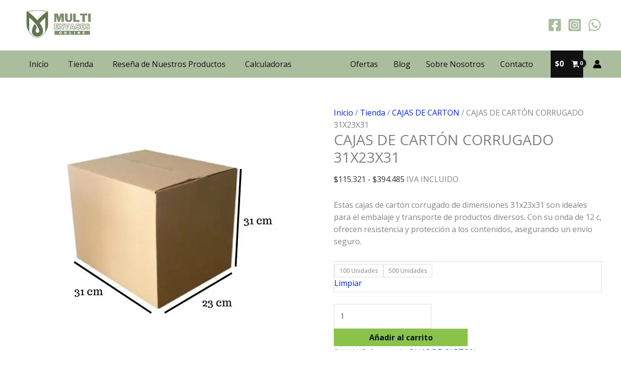

--- FILE ---
content_type: text/html; charset=UTF-8
request_url: https://www.multienvasesonline.com/tienda/cajas-de-carton-corrugado-31x23x31/
body_size: 67191
content:
<!DOCTYPE html><html lang="es" prefix="og: https://ogp.me/ns#"><head><meta charset="UTF-8"><script defer src="[data-uri]"></script><script>class RocketLazyLoadScripts{constructor(){this.v="1.2.3",this.triggerEvents=["keydown","mousedown","mousemove","touchmove","touchstart","touchend","wheel"],this.userEventHandler=this._triggerListener.bind(this),this.touchStartHandler=this._onTouchStart.bind(this),this.touchMoveHandler=this._onTouchMove.bind(this),this.touchEndHandler=this._onTouchEnd.bind(this),this.clickHandler=this._onClick.bind(this),this.interceptedClicks=[],window.addEventListener("pageshow",t=>{this.persisted=t.persisted}),window.addEventListener("DOMContentLoaded",()=>{this._preconnect3rdParties()}),this.delayedScripts={normal:[],async:[],defer:[]},this.trash=[],this.allJQueries=[]}_addUserInteractionListener(t){if(document.hidden){t._triggerListener();return}this.triggerEvents.forEach(e=>window.addEventListener(e,t.userEventHandler,{passive:!0})),window.addEventListener("touchstart",t.touchStartHandler,{passive:!0}),window.addEventListener("mousedown",t.touchStartHandler),document.addEventListener("visibilitychange",t.userEventHandler)}_removeUserInteractionListener(){this.triggerEvents.forEach(t=>window.removeEventListener(t,this.userEventHandler,{passive:!0})),document.removeEventListener("visibilitychange",this.userEventHandler)}_onTouchStart(t){"HTML"!==t.target.tagName&&(window.addEventListener("touchend",this.touchEndHandler),window.addEventListener("mouseup",this.touchEndHandler),window.addEventListener("touchmove",this.touchMoveHandler,{passive:!0}),window.addEventListener("mousemove",this.touchMoveHandler),t.target.addEventListener("click",this.clickHandler),this._renameDOMAttribute(t.target,"onclick","rocket-onclick"),this._pendingClickStarted())}_onTouchMove(t){window.removeEventListener("touchend",this.touchEndHandler),window.removeEventListener("mouseup",this.touchEndHandler),window.removeEventListener("touchmove",this.touchMoveHandler,{passive:!0}),window.removeEventListener("mousemove",this.touchMoveHandler),t.target.removeEventListener("click",this.clickHandler),this._renameDOMAttribute(t.target,"rocket-onclick","onclick"),this._pendingClickFinished()}_onTouchEnd(t){window.removeEventListener("touchend",this.touchEndHandler),window.removeEventListener("mouseup",this.touchEndHandler),window.removeEventListener("touchmove",this.touchMoveHandler,{passive:!0}),window.removeEventListener("mousemove",this.touchMoveHandler)}_onClick(t){t.target.removeEventListener("click",this.clickHandler),this._renameDOMAttribute(t.target,"rocket-onclick","onclick"),this.interceptedClicks.push(t),t.preventDefault(),t.stopPropagation(),t.stopImmediatePropagation(),this._pendingClickFinished()}_replayClicks(){window.removeEventListener("touchstart",this.touchStartHandler,{passive:!0}),window.removeEventListener("mousedown",this.touchStartHandler),this.interceptedClicks.forEach(t=>{t.target.dispatchEvent(new MouseEvent("click",{view:t.view,bubbles:!0,cancelable:!0}))})}_waitForPendingClicks(){return new Promise(t=>{this._isClickPending?this._pendingClickFinished=t:t()})}_pendingClickStarted(){this._isClickPending=!0}_pendingClickFinished(){this._isClickPending=!1}_renameDOMAttribute(t,e,r){t.hasAttribute&&t.hasAttribute(e)&&(event.target.setAttribute(r,event.target.getAttribute(e)),event.target.removeAttribute(e))}_triggerListener(){this._removeUserInteractionListener(this),"loading"===document.readyState?document.addEventListener("DOMContentLoaded",this._loadEverythingNow.bind(this)):this._loadEverythingNow()}_preconnect3rdParties(){let t=[];document.querySelectorAll("script[type=rocketlazyloadscript]").forEach(e=>{if(e.hasAttribute("src")){let r=new URL(e.src).origin;r!==location.origin&&t.push({src:r,crossOrigin:e.crossOrigin||"module"===e.getAttribute("data-rocket-type")})}}),t=[...new Map(t.map(t=>[JSON.stringify(t),t])).values()],this._batchInjectResourceHints(t,"preconnect")}async _loadEverythingNow(){this.lastBreath=Date.now(),this._delayEventListeners(this),this._delayJQueryReady(this),this._handleDocumentWrite(),this._registerAllDelayedScripts(),this._preloadAllScripts(),await this._loadScriptsFromList(this.delayedScripts.normal),await this._loadScriptsFromList(this.delayedScripts.defer),await this._loadScriptsFromList(this.delayedScripts.async);try{await this._triggerDOMContentLoaded(),await this._triggerWindowLoad()}catch(t){console.error(t)}window.dispatchEvent(new Event("rocket-allScriptsLoaded")),this._waitForPendingClicks().then(()=>{this._replayClicks()}),this._emptyTrash()}_registerAllDelayedScripts(){document.querySelectorAll("script[type=rocketlazyloadscript]").forEach(t=>{t.hasAttribute("data-rocket-src")?t.hasAttribute("async")&&!1!==t.async?this.delayedScripts.async.push(t):t.hasAttribute("defer")&&!1!==t.defer||"module"===t.getAttribute("data-rocket-type")?this.delayedScripts.defer.push(t):this.delayedScripts.normal.push(t):this.delayedScripts.normal.push(t)})}async _transformScript(t){return new Promise((await this._littleBreath(),navigator.userAgent.indexOf("Firefox/")>0||""===navigator.vendor)?e=>{let r=document.createElement("script");[...t.attributes].forEach(t=>{let e=t.nodeName;"type"!==e&&("data-rocket-type"===e&&(e="type"),"data-rocket-src"===e&&(e="src"),r.setAttribute(e,t.nodeValue))}),t.text&&(r.text=t.text),r.hasAttribute("src")?(r.addEventListener("load",e),r.addEventListener("error",e)):(r.text=t.text,e());try{t.parentNode.replaceChild(r,t)}catch(i){e()}}:async e=>{function r(){t.setAttribute("data-rocket-status","failed"),e()}try{let i=t.getAttribute("data-rocket-type"),n=t.getAttribute("data-rocket-src");t.text,i?(t.type=i,t.removeAttribute("data-rocket-type")):t.removeAttribute("type"),t.addEventListener("load",function r(){t.setAttribute("data-rocket-status","executed"),e()}),t.addEventListener("error",r),n?(t.removeAttribute("data-rocket-src"),t.src=n):t.src="data:text/javascript;base64,"+window.btoa(unescape(encodeURIComponent(t.text)))}catch(s){r()}})}async _loadScriptsFromList(t){let e=t.shift();return e&&e.isConnected?(await this._transformScript(e),this._loadScriptsFromList(t)):Promise.resolve()}_preloadAllScripts(){this._batchInjectResourceHints([...this.delayedScripts.normal,...this.delayedScripts.defer,...this.delayedScripts.async],"preload")}_batchInjectResourceHints(t,e){var r=document.createDocumentFragment();t.forEach(t=>{let i=t.getAttribute&&t.getAttribute("data-rocket-src")||t.src;if(i){let n=document.createElement("link");n.href=i,n.rel=e,"preconnect"!==e&&(n.as="script"),t.getAttribute&&"module"===t.getAttribute("data-rocket-type")&&(n.crossOrigin=!0),t.crossOrigin&&(n.crossOrigin=t.crossOrigin),t.integrity&&(n.integrity=t.integrity),r.appendChild(n),this.trash.push(n)}}),document.head.appendChild(r)}_delayEventListeners(t){let e={};function r(t,r){!function t(r){!e[r]&&(e[r]={originalFunctions:{add:r.addEventListener,remove:r.removeEventListener},eventsToRewrite:[]},r.addEventListener=function(){arguments[0]=i(arguments[0]),e[r].originalFunctions.add.apply(r,arguments)},r.removeEventListener=function(){arguments[0]=i(arguments[0]),e[r].originalFunctions.remove.apply(r,arguments)});function i(t){return e[r].eventsToRewrite.indexOf(t)>=0?"rocket-"+t:t}}(t),e[t].eventsToRewrite.push(r)}function i(t,e){let r=t[e];Object.defineProperty(t,e,{get:()=>r||function(){},set(i){t["rocket"+e]=r=i}})}r(document,"DOMContentLoaded"),r(window,"DOMContentLoaded"),r(window,"load"),r(window,"pageshow"),r(document,"readystatechange"),i(document,"onreadystatechange"),i(window,"onload"),i(window,"onpageshow")}_delayJQueryReady(t){let e;function r(r){if(r&&r.fn&&!t.allJQueries.includes(r)){r.fn.ready=r.fn.init.prototype.ready=function(e){return t.domReadyFired?e.bind(document)(r):document.addEventListener("rocket-DOMContentLoaded",()=>e.bind(document)(r)),r([])};let i=r.fn.on;r.fn.on=r.fn.init.prototype.on=function(){if(this[0]===window){function t(t){return t.split(" ").map(t=>"load"===t||0===t.indexOf("load.")?"rocket-jquery-load":t).join(" ")}"string"==typeof arguments[0]||arguments[0]instanceof String?arguments[0]=t(arguments[0]):"object"==typeof arguments[0]&&Object.keys(arguments[0]).forEach(e=>{let r=arguments[0][e];delete arguments[0][e],arguments[0][t(e)]=r})}return i.apply(this,arguments),this},t.allJQueries.push(r)}e=r}r(window.jQuery),Object.defineProperty(window,"jQuery",{get:()=>e,set(t){r(t)}})}async _triggerDOMContentLoaded(){this.domReadyFired=!0,await this._littleBreath(),document.dispatchEvent(new Event("rocket-DOMContentLoaded")),await this._littleBreath(),window.dispatchEvent(new Event("rocket-DOMContentLoaded")),await this._littleBreath(),document.dispatchEvent(new Event("rocket-readystatechange")),await this._littleBreath(),document.rocketonreadystatechange&&document.rocketonreadystatechange()}async _triggerWindowLoad(){await this._littleBreath(),window.dispatchEvent(new Event("rocket-load")),await this._littleBreath(),window.rocketonload&&window.rocketonload(),await this._littleBreath(),this.allJQueries.forEach(t=>t(window).trigger("rocket-jquery-load")),await this._littleBreath();let t=new Event("rocket-pageshow");t.persisted=this.persisted,window.dispatchEvent(t),await this._littleBreath(),window.rocketonpageshow&&window.rocketonpageshow({persisted:this.persisted})}_handleDocumentWrite(){let t=new Map;document.write=document.writeln=function(e){let r=document.currentScript;r||console.error("WPRocket unable to document.write this: "+e);let i=document.createRange(),n=r.parentElement,s=t.get(r);void 0===s&&(s=r.nextSibling,t.set(r,s));let a=document.createDocumentFragment();i.setStart(a,0),a.appendChild(i.createContextualFragment(e)),n.insertBefore(a,s)}}async _littleBreath(){Date.now()-this.lastBreath>45&&(await this._requestAnimFrame(),this.lastBreath=Date.now())}async _requestAnimFrame(){return document.hidden?new Promise(t=>setTimeout(t)):new Promise(t=>requestAnimationFrame(t))}_emptyTrash(){this.trash.forEach(t=>t.remove())}static run(){let t=new RocketLazyLoadScripts;t._addUserInteractionListener(t)}}RocketLazyLoadScripts.run();</script> <meta name="viewport" content="width=device-width, initial-scale=1"><link rel="profile" href="https://gmpg.org/xfn/11">  <script type="rocketlazyloadscript" id="google_gtagjs-js-consent-mode-data-layer">window.dataLayer = window.dataLayer || [];function gtag(){dataLayer.push(arguments);}
gtag('consent', 'default', {"ad_personalization":"denied","ad_storage":"denied","ad_user_data":"denied","analytics_storage":"denied","functionality_storage":"denied","security_storage":"denied","personalization_storage":"denied","region":["AT","BE","BG","CH","CY","CZ","DE","DK","EE","ES","FI","FR","GB","GR","HR","HU","IE","IS","IT","LI","LT","LU","LV","MT","NL","NO","PL","PT","RO","SE","SI","SK"],"wait_for_update":500});
window._googlesitekitConsentCategoryMap = {"statistics":["analytics_storage"],"marketing":["ad_storage","ad_user_data","ad_personalization"],"functional":["functionality_storage","security_storage"],"preferences":["personalization_storage"]};
window._googlesitekitConsents = {"ad_personalization":"denied","ad_storage":"denied","ad_user_data":"denied","analytics_storage":"denied","functionality_storage":"denied","security_storage":"denied","personalization_storage":"denied","region":["AT","BE","BG","CH","CY","CZ","DE","DK","EE","ES","FI","FR","GB","GR","HR","HU","IE","IS","IT","LI","LT","LU","LV","MT","NL","NO","PL","PT","RO","SE","SI","SK"],"wait_for_update":500};</script> <link media="all" href="https://www.multienvasesonline.com/wp-content/cache/autoptimize/css/autoptimize_fbdf4238a003004d17d8fe8d2c0876bb.css" rel="stylesheet"><link media="only screen and (max-width: 921px)" href="https://www.multienvasesonline.com/wp-content/cache/autoptimize/css/autoptimize_2b0a662740d3cc93a5476fc734a64c63.css" rel="stylesheet"><title>CAJAS DE CARTÓN CORRUGADO 31X23X31 | Multienvases Online</title><link rel="preload" as="style" href="https://fonts.googleapis.com/css?family=Open%20Sans%3A400%2C%2C700%7CMerriweather%3A700%2C&#038;display=swap" /><link rel="stylesheet" href="https://fonts.googleapis.com/css?family=Open%20Sans%3A400%2C%2C700%7CMerriweather%3A700%2C&#038;display=swap" media="print" onload="this.media='all'" /><noscript><link rel="stylesheet" href="https://fonts.googleapis.com/css?family=Open%20Sans%3A400%2C%2C700%7CMerriweather%3A700%2C&#038;display=swap" /></noscript><meta name="description" content="En Multienvases Online tenemos los mejores precios en Cajas de cartòn corrugado de 31X23X31 cm 12 cc"/><meta name="robots" content="follow, index, max-snippet:-1, max-video-preview:-1, max-image-preview:large"/><link rel="canonical" href="https://www.multienvasesonline.com/tienda/cajas-de-carton-corrugado-31x23x31/" /><meta property="og:locale" content="es_ES" /><meta property="og:type" content="product" /><meta property="og:title" content="CAJAS DE CARTÓN CORRUGADO 31X23X31 | Multienvases Online" /><meta property="og:description" content="En Multienvases Online tenemos los mejores precios en Cajas de cartòn corrugado de 31X23X31 cm 12 cc" /><meta property="og:url" content="https://www.multienvasesonline.com/tienda/cajas-de-carton-corrugado-31x23x31/" /><meta property="og:site_name" content="Multienvases Online" /><meta property="og:updated_time" content="2024-01-25T11:08:20-03:00" /><meta property="og:image" content="https://www.multienvasesonline.com/wp-content/uploads/2024/01/CAJAS-DE-CARTON-CORRUGADO-31X23X31.webp" /><meta property="og:image:secure_url" content="https://www.multienvasesonline.com/wp-content/uploads/2024/01/CAJAS-DE-CARTON-CORRUGADO-31X23X31.webp" /><meta property="og:image:width" content="570" /><meta property="og:image:height" content="488" /><meta property="og:image:alt" content="CAJAS DE CARTÓN CORRUGADO 31X23X31" /><meta property="og:image:type" content="image/webp" /><meta property="product:availability" content="instock" /><meta name="twitter:card" content="summary_large_image" /><meta name="twitter:title" content="CAJAS DE CARTÓN CORRUGADO 31X23X31 | Multienvases Online" /><meta name="twitter:description" content="En Multienvases Online tenemos los mejores precios en Cajas de cartòn corrugado de 31X23X31 cm 12 cc" /><meta name="twitter:image" content="https://www.multienvasesonline.com/wp-content/uploads/2024/01/CAJAS-DE-CARTON-CORRUGADO-31X23X31.webp" /> <script type="application/ld+json" class="rank-math-schema">{"@context":"https://schema.org","@graph":[{"@type":"Organization","@id":"https://www.multienvasesonline.com/#organization","name":"Multienvases Online","url":"https://www.multienvasesonline.com","logo":{"@type":"ImageObject","@id":"https://www.multienvasesonline.com/#logo","url":"https://www.multienvasesonline.com/wp-content/uploads/2022/09/cropped-MULTI.jpg","contentUrl":"https://www.multienvasesonline.com/wp-content/uploads/2022/09/cropped-MULTI.jpg","caption":"Multienvases Online","inLanguage":"es","width":"155","height":"73"}},{"@type":"WebSite","@id":"https://www.multienvasesonline.com/#website","url":"https://www.multienvasesonline.com","name":"Multienvases Online","publisher":{"@id":"https://www.multienvasesonline.com/#organization"},"inLanguage":"es"},{"@type":"ImageObject","@id":"https://www.multienvasesonline.com/wp-content/uploads/2024/01/CAJAS-DE-CARTON-CORRUGADO-31X23X31.webp","url":"https://www.multienvasesonline.com/wp-content/uploads/2024/01/CAJAS-DE-CARTON-CORRUGADO-31X23X31.webp","width":"570","height":"488","caption":"CAJAS DE CART\u00d3N CORRUGADO 31X23X31","inLanguage":"es"},{"@type":"BreadcrumbList","@id":"https://www.multienvasesonline.com/tienda/cajas-de-carton-corrugado-31x23x31/#breadcrumb","itemListElement":[{"@type":"ListItem","position":"1","item":{"@id":"https://www.multienvasesonline.com","name":"Home"}},{"@type":"ListItem","position":"2","item":{"@id":"https://www.multienvasesonline.com/tienda/","name":"Tienda"}},{"@type":"ListItem","position":"3","item":{"@id":"https://www.multienvasesonline.com/categoria-producto/cajas-de-carton/","name":"CAJAS DE CARTON"}},{"@type":"ListItem","position":"4","item":{"@id":"https://www.multienvasesonline.com/tienda/cajas-de-carton-corrugado-31x23x31/","name":"CAJAS DE CART\u00d3N CORRUGADO 31X23X31"}}]},{"@type":"ItemPage","@id":"https://www.multienvasesonline.com/tienda/cajas-de-carton-corrugado-31x23x31/#webpage","url":"https://www.multienvasesonline.com/tienda/cajas-de-carton-corrugado-31x23x31/","name":"CAJAS DE CART\u00d3N CORRUGADO 31X23X31 | Multienvases Online","datePublished":"2024-01-25T09:49:28-03:00","dateModified":"2024-01-25T11:08:20-03:00","isPartOf":{"@id":"https://www.multienvasesonline.com/#website"},"primaryImageOfPage":{"@id":"https://www.multienvasesonline.com/wp-content/uploads/2024/01/CAJAS-DE-CARTON-CORRUGADO-31X23X31.webp"},"inLanguage":"es","breadcrumb":{"@id":"https://www.multienvasesonline.com/tienda/cajas-de-carton-corrugado-31x23x31/#breadcrumb"}},{"@type":"Product","name":"CAJAS DE CART\u00d3N CORRUGADO 31X23X31 | Multienvases Online","description":"En Multienvases Online tenemos los mejores precios en Cajas de cart\u00f2n corrugado de 31X23X31 cm 12 cc","category":"CAJAS DE CARTON","mainEntityOfPage":{"@id":"https://www.multienvasesonline.com/tienda/cajas-de-carton-corrugado-31x23x31/#webpage"},"image":[{"@type":"ImageObject","url":"https://www.multienvasesonline.com/wp-content/uploads/2024/01/CAJAS-DE-CARTON-CORRUGADO-31X23X31.webp","height":"488","width":"570"}],"offers":{"@type":"AggregateOffer","lowPrice":"115321","highPrice":"394485","offerCount":"2","priceCurrency":"CLP","availability":"http://schema.org/InStock","seller":{"@type":"Organization","@id":"https://www.multienvasesonline.com/","name":"Multienvases Online","url":"https://www.multienvasesonline.com","logo":"https://www.multienvasesonline.com/wp-content/uploads/2022/09/cropped-MULTI.jpg"},"url":"https://www.multienvasesonline.com/tienda/cajas-de-carton-corrugado-31x23x31/"},"@id":"https://www.multienvasesonline.com/tienda/cajas-de-carton-corrugado-31x23x31/#richSnippet"}]}</script> <link rel='dns-prefetch' href='//fonts.googleapis.com' /><link rel='dns-prefetch' href='//www.googletagmanager.com' /><link href='https://fonts.gstatic.com' crossorigin rel='preconnect' /><link rel="alternate" type="application/rss+xml" title="Multienvases Online &raquo; Feed" href="https://www.multienvasesonline.com/feed/" /><link rel="alternate" type="application/rss+xml" title="Multienvases Online &raquo; Feed de los comentarios" href="https://www.multienvasesonline.com/comments/feed/" /><link rel="alternate" type="application/rss+xml" title="Multienvases Online &raquo; Comentario CAJAS DE CARTÓN CORRUGADO 31X23X31 del feed" href="https://www.multienvasesonline.com/tienda/cajas-de-carton-corrugado-31x23x31/feed/" /><link rel="alternate" title="oEmbed (JSON)" type="application/json+oembed" href="https://www.multienvasesonline.com/wp-json/oembed/1.0/embed?url=https%3A%2F%2Fwww.multienvasesonline.com%2Ftienda%2Fcajas-de-carton-corrugado-31x23x31%2F" /><link rel="alternate" title="oEmbed (XML)" type="text/xml+oembed" href="https://www.multienvasesonline.com/wp-json/oembed/1.0/embed?url=https%3A%2F%2Fwww.multienvasesonline.com%2Ftienda%2Fcajas-de-carton-corrugado-31x23x31%2F&#038;format=xml" /><style id='wp-img-auto-sizes-contain-inline-css'>img:is([sizes=auto i],[sizes^="auto," i]){contain-intrinsic-size:3000px 1500px}</style><style id='astra-theme-css-inline-css'>.ast-no-sidebar .entry-content .alignfull{margin-left:calc( -50vw + 50%);margin-right:calc( -50vw + 50%);max-width:100vw;width:100vw}.ast-no-sidebar .entry-content .alignwide{margin-left:calc(-41vw + 50%);margin-right:calc(-41vw + 50%);max-width:unset;width:unset}.ast-no-sidebar .entry-content .alignfull .alignfull,.ast-no-sidebar .entry-content .alignfull .alignwide,.ast-no-sidebar .entry-content .alignwide .alignfull,.ast-no-sidebar .entry-content .alignwide .alignwide,.ast-no-sidebar .entry-content .wp-block-column .alignfull,.ast-no-sidebar .entry-content .wp-block-column .alignwide{width:100%;margin-left:auto;margin-right:auto}.wp-block-gallery,.blocks-gallery-grid{margin:0}.wp-block-separator{max-width:100px}.wp-block-separator.is-style-wide,.wp-block-separator.is-style-dots{max-width:none}.entry-content .has-2-columns .wp-block-column:first-child{padding-right:10px}.entry-content .has-2-columns .wp-block-column:last-child{padding-left:10px}@media (max-width:782px){.entry-content .wp-block-columns .wp-block-column{flex-basis:100%}.entry-content .has-2-columns .wp-block-column:first-child{padding-right:0}.entry-content .has-2-columns .wp-block-column:last-child{padding-left:0}}body .entry-content .wp-block-latest-posts{margin-left:0}body .entry-content .wp-block-latest-posts li{list-style:none}.ast-no-sidebar .ast-container .entry-content .wp-block-latest-posts{margin-left:0}.ast-header-break-point .entry-content .alignwide{margin-left:auto;margin-right:auto}.entry-content .blocks-gallery-item img{margin-bottom:auto}.wp-block-pullquote{border-top:4px solid #555d66;border-bottom:4px solid #555d66;color:#40464d}:root{--ast-post-nav-space:0;--ast-container-default-xlg-padding:3em;--ast-container-default-lg-padding:3em;--ast-container-default-slg-padding:2em;--ast-container-default-md-padding:3em;--ast-container-default-sm-padding:3em;--ast-container-default-xs-padding:2.4em;--ast-container-default-xxs-padding:1.8em;--ast-code-block-background:#eee;--ast-comment-inputs-background:#fafafa;--ast-normal-container-width:1200px;--ast-narrow-container-width:750px;--ast-blog-title-font-weight:400;--ast-blog-meta-weight:inherit;--ast-global-color-primary:var(--ast-global-color-5);--ast-global-color-secondary:var(--ast-global-color-4);--ast-global-color-alternate-background:var(--ast-global-color-7);--ast-global-color-subtle-background:var(--ast-global-color-6);--ast-bg-style-guide:var(--ast-global-color-secondary,--ast-global-color-5);--ast-shadow-style-guide:0px 0px 4px 0 #00000057;--ast-global-dark-bg-style:#fff;--ast-global-dark-lfs:#fbfbfb;--ast-widget-bg-color:#fafafa;--ast-wc-container-head-bg-color:#fbfbfb;--ast-title-layout-bg:#eee;--ast-search-border-color:#e7e7e7;--ast-lifter-hover-bg:#e6e6e6;--ast-gallery-block-color:#000;--srfm-color-input-label:var(--ast-global-color-2)}html{font-size:100%}a{color:#0020f2}a:hover,a:focus{color:var(--ast-global-color-1)}body,button,input,select,textarea,.ast-button,.ast-custom-button{font-family:'Open Sans',sans-serif;font-weight:400;font-size:16px;font-size:1rem;line-height:var(--ast-body-line-height,1.6em)}blockquote{color:var(--ast-global-color-3)}h1,h2,h3,h4,h5,h6,.entry-content :where(h1,h2,h3,h4,h5,h6),.entry-content :where(h1,h2,h3,h4,h5,h6) a,.site-title,.site-title a{font-family:'Merriweather',serif;font-weight:700}.site-title{font-size:25px;font-size:1.5625rem;display:none}header .custom-logo-link img{max-width:155px;width:155px}.astra-logo-svg{width:155px}.site-header .site-description{font-size:15px;font-size:.9375rem;display:none}.entry-title{font-size:30px;font-size:1.875rem}.archive .ast-article-post .ast-article-inner,.blog .ast-article-post .ast-article-inner,.archive .ast-article-post .ast-article-inner:hover,.blog .ast-article-post .ast-article-inner:hover{overflow:hidden}h1,.entry-content :where(h1),.entry-content :where(h1) a{font-size:52px;font-size:3.25rem;font-family:'Merriweather',serif;line-height:1.4em}h2,.entry-content :where(h2),.entry-content :where(h2) a{font-size:34px;font-size:2.125rem;font-family:'Merriweather',serif;line-height:1.3em}h3,.entry-content :where(h3),.entry-content :where(h3) a{font-size:24px;font-size:1.5rem;font-family:'Merriweather',serif;line-height:1.3em}h4,.entry-content :where(h4),.entry-content :where(h4) a{font-size:20px;font-size:1.25rem;line-height:1.2em;font-family:'Merriweather',serif}h5,.entry-content :where(h5),.entry-content :where(h5) a{font-size:17px;font-size:1.0625rem;line-height:1.2em;font-family:'Merriweather',serif}h6,.entry-content :where(h6),.entry-content :where(h6) a{font-size:15px;font-size:.9375rem;line-height:1.25em;font-family:'Merriweather',serif}::selection{background-color:#1201f9;color:#fff}body,h1,h2,h3,h4,h5,h6,.entry-title a,.entry-content :where(h1,h2,h3,h4,h5,h6),.entry-content :where(h1,h2,h3,h4,h5,h6) a{color:var(--ast-global-color-3)}.tagcloud a:hover,.tagcloud a:focus,.tagcloud a.current-item{color:#fff;border-color:#0020f2;background-color:#0020f2}input:focus,input[type=text]:focus,input[type=email]:focus,input[type=url]:focus,input[type=password]:focus,input[type=reset]:focus,input[type=search]:focus,textarea:focus{border-color:#0020f2}input[type=radio]:checked,input[type=reset],input[type=checkbox]:checked,input[type=checkbox]:hover:checked,input[type=checkbox]:focus:checked,input[type=range]::-webkit-slider-thumb{border-color:#0020f2;background-color:#0020f2;box-shadow:none}.site-footer a:hover+.post-count,.site-footer a:focus+.post-count{background:#0020f2;border-color:#0020f2}.single .nav-links .nav-previous,.single .nav-links .nav-next{color:#0020f2}.entry-meta,.entry-meta *{line-height:1.45;color:#0020f2}.entry-meta a:not(.ast-button):hover,.entry-meta a:not(.ast-button):hover *,.entry-meta a:not(.ast-button):focus,.entry-meta a:not(.ast-button):focus *,.page-links>.page-link,.page-links .page-link:hover,.post-navigation a:hover{color:var(--ast-global-color-1)}#cat option,.secondary .calendar_wrap thead a,.secondary .calendar_wrap thead a:visited{color:#0020f2}.secondary .calendar_wrap #today,.ast-progress-val span{background:#0020f2}.secondary a:hover+.post-count,.secondary a:focus+.post-count{background:#0020f2;border-color:#0020f2}.calendar_wrap #today>a{color:#fff}.page-links .page-link,.single .post-navigation a{color:#0020f2}.ast-search-menu-icon .search-form button.search-submit{padding:0 4px}.ast-search-menu-icon form.search-form{padding-right:0}.ast-search-menu-icon.slide-search input.search-field{width:0}.ast-header-search .ast-search-menu-icon.ast-dropdown-active .search-form,.ast-header-search .ast-search-menu-icon.ast-dropdown-active .search-field:focus{transition:all .2s}.search-form input.search-field:focus{outline:none}.widget-title,.widget .wp-block-heading{font-size:22px;font-size:1.375rem;color:var(--ast-global-color-3)}.ast-search-menu-icon.slide-search a:focus-visible:focus-visible,.astra-search-icon:focus-visible,#close:focus-visible,a:focus-visible,.ast-menu-toggle:focus-visible,.site .skip-link:focus-visible,.wp-block-loginout input:focus-visible,.wp-block-search.wp-block-search__button-inside .wp-block-search__inside-wrapper,.ast-header-navigation-arrow:focus-visible,.woocommerce .wc-proceed-to-checkout>.checkout-button:focus-visible,.woocommerce .woocommerce-MyAccount-navigation ul li a:focus-visible,.ast-orders-table__row .ast-orders-table__cell:focus-visible,.woocommerce .woocommerce-order-details .order-again>.button:focus-visible,.woocommerce .woocommerce-message a.button.wc-forward:focus-visible,.woocommerce #minus_qty:focus-visible,.woocommerce #plus_qty:focus-visible,a#ast-apply-coupon:focus-visible,.woocommerce .woocommerce-info a:focus-visible,.woocommerce .astra-shop-summary-wrap a:focus-visible,.woocommerce a.wc-forward:focus-visible,#ast-apply-coupon:focus-visible,.woocommerce-js .woocommerce-mini-cart-item a.remove:focus-visible,#close:focus-visible,.button.search-submit:focus-visible,#search_submit:focus,.normal-search:focus-visible,.ast-header-account-wrap:focus-visible,.woocommerce .ast-on-card-button.ast-quick-view-trigger:focus,.astra-cart-drawer-close:focus,.ast-single-variation:focus,.ast-woocommerce-product-gallery__image:focus,.ast-button:focus,.woocommerce-product-gallery--with-images [data-controls=prev]:focus-visible,.woocommerce-product-gallery--with-images [data-controls=next]:focus-visible,.ast-builder-button-wrap:has(.ast-custom-button-link:focus),.ast-builder-button-wrap .ast-custom-button-link:focus{outline-style:dotted;outline-color:inherit;outline-width:thin}input:focus,input[type=text]:focus,input[type=email]:focus,input[type=url]:focus,input[type=password]:focus,input[type=reset]:focus,input[type=search]:focus,input[type=number]:focus,textarea:focus,.wp-block-search__input:focus,[data-section=section-header-mobile-trigger] .ast-button-wrap .ast-mobile-menu-trigger-minimal:focus,.ast-mobile-popup-drawer.active .menu-toggle-close:focus,.woocommerce-ordering select.orderby:focus,#ast-scroll-top:focus,#coupon_code:focus,.woocommerce-page #comment:focus,.woocommerce #reviews #respond input#submit:focus,.woocommerce a.add_to_cart_button:focus,.woocommerce .button.single_add_to_cart_button:focus,.woocommerce .woocommerce-cart-form button:focus,.woocommerce .woocommerce-cart-form__cart-item .quantity .qty:focus,.woocommerce .woocommerce-billing-fields .woocommerce-billing-fields__field-wrapper .woocommerce-input-wrapper>.input-text:focus,.woocommerce #order_comments:focus,.woocommerce #place_order:focus,.woocommerce .woocommerce-address-fields .woocommerce-address-fields__field-wrapper .woocommerce-input-wrapper>.input-text:focus,.woocommerce .woocommerce-MyAccount-content form button:focus,.woocommerce .woocommerce-MyAccount-content .woocommerce-EditAccountForm .woocommerce-form-row .woocommerce-Input.input-text:focus,.woocommerce .ast-woocommerce-container .woocommerce-pagination ul.page-numbers li a:focus,body #content .woocommerce form .form-row .select2-container--default .select2-selection--single:focus,#ast-coupon-code:focus,.woocommerce.woocommerce-js .quantity input[type=number]:focus,.woocommerce-js .woocommerce-mini-cart-item .quantity input[type=number]:focus,.woocommerce p#ast-coupon-trigger:focus{border-style:dotted;border-color:inherit;border-width:thin}input{outline:none}.woocommerce-js input[type=text]:focus,.woocommerce-js input[type=email]:focus,.woocommerce-js textarea:focus,input[type=number]:focus,.comments-area textarea#comment:focus,.comments-area textarea#comment:active,.comments-area .ast-comment-formwrap input[type=text]:focus,.comments-area .ast-comment-formwrap input[type=text]:active{outline-style:unset;outline-color:inherit;outline-width:thin}.site-logo-img img{transition:all .2s linear}body .ast-oembed-container *{position:absolute;top:0;width:100%;height:100%;left:0}body .wp-block-embed-pocket-casts .ast-oembed-container *{position:unset}.ast-single-post-featured-section+article{margin-top:2em}.site-content .ast-single-post-featured-section img{width:100%;overflow:hidden;object-fit:cover}.site>.ast-single-related-posts-container{margin-top:0}@media (min-width:922px){.ast-desktop .ast-container--narrow{max-width:var(--ast-narrow-container-width);margin:0 auto}}@media (max-width:921.9px){#ast-desktop-header{display:none}}@media (min-width:922px){#ast-mobile-header{display:none}}.ast-site-header-cart .cart-container,.ast-edd-site-header-cart .ast-edd-cart-container{transition:all .2s linear}.ast-site-header-cart .ast-woo-header-cart-info-wrap,.ast-edd-site-header-cart .ast-edd-header-cart-info-wrap{padding:0 6px 0 2px;font-weight:600;line-height:2.7;display:inline-block}.ast-site-header-cart i.astra-icon{font-size:20px;font-size:1.3em;font-style:normal;font-weight:400;position:relative;padding:0 2px}.ast-site-header-cart i.astra-icon.no-cart-total:after,.ast-header-break-point.ast-header-custom-item-outside .ast-edd-header-cart-info-wrap,.ast-header-break-point.ast-header-custom-item-outside .ast-woo-header-cart-info-wrap{display:none}.ast-site-header-cart.ast-menu-cart-fill i.astra-icon,.ast-edd-site-header-cart.ast-edd-menu-cart-fill span.astra-icon{font-size:1.1em}.astra-cart-drawer{position:fixed;display:block;visibility:hidden;overflow:auto;-webkit-overflow-scrolling:touch;z-index:10000;background-color:var(--ast-global-color-primary,var(--ast-global-color-5));transform:translate3d(0,0,0);opacity:0;will-change:transform;transition:.25s ease}.woocommerce-mini-cart{position:relative}.woocommerce-mini-cart:before{content:"";transition:.3s}.woocommerce-mini-cart.ajax-mini-cart-qty-loading:before{position:absolute;top:0;left:0;right:0;width:100%;height:100%;z-index:5;background-color:var(--ast-global-color-primary,var(--ast-global-color-5));opacity:.5}.astra-cart-drawer{width:460px;height:100%;left:100%;top:0;opacity:1;transform:translate3d(0%,0,0)}.astra-cart-drawer .astra-cart-drawer-header{position:absolute;width:100%;text-align:left;text-transform:inherit;font-weight:500;border-bottom:1px solid var(--ast-border-color);padding:1.34em;line-height:1;z-index:1;max-height:3.5em}.astra-cart-drawer .astra-cart-drawer-header .astra-cart-drawer-title{color:var(--ast-global-color-2)}.astra-cart-drawer .astra-cart-drawer-close .ast-close-svg{width:22px;height:22px}.astra-cart-drawer .astra-cart-drawer-content,.astra-cart-drawer .astra-cart-drawer-content .widget_shopping_cart,.astra-cart-drawer .astra-cart-drawer-content .widget_shopping_cart_content{height:100%}.astra-cart-drawer .astra-cart-drawer-content{padding-top:3.5em}.astra-cart-drawer .ast-mini-cart-price-wrap .multiply-symbol{padding:0 .5em}.astra-cart-drawer .astra-cart-drawer-content .woocommerce-mini-cart-item .ast-mini-cart-price-wrap{float:right;margin-top:.5em;max-width:50%}.astra-cart-drawer .astra-cart-drawer-content .woocommerce-mini-cart-item .variation{margin-top:.5em;margin-bottom:.5em}.astra-cart-drawer .astra-cart-drawer-content .woocommerce-mini-cart-item .variation dt{font-weight:500}.astra-cart-drawer .astra-cart-drawer-content .widget_shopping_cart_content{display:flex;flex-direction:column;overflow:hidden}.astra-cart-drawer .astra-cart-drawer-content .widget_shopping_cart_content ul li{min-height:60px}.woocommerce-js .astra-cart-drawer .astra-cart-drawer-content .woocommerce-mini-cart__total{display:flex;justify-content:space-between;padding:.7em 1.34em;margin-bottom:0}.woocommerce-js .astra-cart-drawer .astra-cart-drawer-content .woocommerce-mini-cart__total strong,.woocommerce-js .astra-cart-drawer .astra-cart-drawer-content .woocommerce-mini-cart__total .amount{width:50%}.astra-cart-drawer .astra-cart-drawer-content .woocommerce-mini-cart{padding:1.3em;flex:1;overflow:auto}.astra-cart-drawer .astra-cart-drawer-content .woocommerce-mini-cart a.remove{width:20px;height:20px;line-height:16px}.astra-cart-drawer .astra-cart-drawer-content .woocommerce-mini-cart__total{padding:1em 1.5em;margin:0;text-align:center}.astra-cart-drawer .astra-cart-drawer-content .woocommerce-mini-cart__buttons{padding:1.34em;text-align:center;margin-bottom:0}.astra-cart-drawer .astra-cart-drawer-content .woocommerce-mini-cart__buttons .button.checkout{margin-right:0}.astra-cart-drawer .astra-cart-drawer-content .woocommerce-mini-cart__buttons a{width:100%}.woocommerce-js .astra-cart-drawer .astra-cart-drawer-content .woocommerce-mini-cart__buttons a:nth-last-child(1){margin-bottom:0}.astra-cart-drawer .astra-cart-drawer-content .edd-cart-item{padding:.5em 2.6em .5em 1.5em}.astra-cart-drawer .astra-cart-drawer-content .edd-cart-item .edd-remove-from-cart:after{width:20px;height:20px;line-height:16px}.astra-cart-drawer .astra-cart-drawer-content .edd-cart-number-of-items{padding:1em 1.5em;margin-bottom:0;text-align:center}.astra-cart-drawer .astra-cart-drawer-content .edd_total{padding:.5em 1.5em;margin:0;text-align:center}.astra-cart-drawer .astra-cart-drawer-content .cart_item.edd_checkout{padding:1em 1.5em 0;text-align:center;margin-top:0}.astra-cart-drawer .widget_shopping_cart_content>.woocommerce-mini-cart__empty-message{display:none}.astra-cart-drawer .woocommerce-mini-cart__empty-message,.astra-cart-drawer .cart_item.empty{text-align:center;margin-top:10px}body.admin-bar .astra-cart-drawer{padding-top:32px}@media (max-width:782px){body.admin-bar .astra-cart-drawer{padding-top:46px}}.ast-mobile-cart-active body.ast-hfb-header{overflow:hidden}.ast-mobile-cart-active .astra-mobile-cart-overlay{opacity:1;cursor:pointer;visibility:visible;z-index:999}.ast-mini-cart-empty-wrap{display:flex;flex-wrap:wrap;height:100%;align-items:flex-end}.ast-mini-cart-empty-wrap>*{width:100%}.astra-cart-drawer-content .ast-mini-cart-empty{height:100%;display:flex;flex-direction:column;justify-content:space-between;text-align:center}.astra-cart-drawer-content .ast-mini-cart-empty .ast-mini-cart-message{display:flex;align-items:center;justify-content:center;height:100%;padding:1.34em}@media (min-width:546px){.astra-cart-drawer .astra-cart-drawer-content.ast-large-view .woocommerce-mini-cart__buttons{display:flex}.woocommerce-js .astra-cart-drawer .astra-cart-drawer-content.ast-large-view .woocommerce-mini-cart__buttons a,.woocommerce-js .astra-cart-drawer .astra-cart-drawer-content.ast-large-view .woocommerce-mini-cart__buttons a.checkout{margin-top:0;margin-bottom:0}}.ast-site-header-cart .cart-container:focus-visible{display:inline-block}.ast-site-header-cart i.astra-icon:after{content:attr(data-cart-total);position:absolute;font-family:'Open Sans',sans-serif;font-style:normal;top:-10px;right:-12px;font-weight:700;box-shadow:1px 1px 3px 0px rgba(0,0,0,.3);font-size:11px;padding-left:0;padding-right:1px;line-height:17px;letter-spacing:-.5px;height:18px;min-width:18px;border-radius:99px;text-align:center;z-index:3}li.woocommerce-custom-menu-item .ast-site-header-cart i.astra-icon:after,li.edd-custom-menu-item .ast-edd-site-header-cart span.astra-icon:after{padding-left:2px}.astra-cart-drawer .astra-cart-drawer-close{position:absolute;top:.5em;right:0;border:none;margin:0;padding:.6em 1em .4em;color:var(--ast-global-color-2);background-color:transparent}.astra-mobile-cart-overlay{background-color:rgba(0,0,0,.4);position:fixed;top:0;right:0;bottom:0;left:0;visibility:hidden;opacity:0;transition:opacity .2s ease-in-out}.astra-cart-drawer .astra-cart-drawer-content .edd-cart-item .edd-remove-from-cart{right:1.2em}.ast-header-break-point.ast-woocommerce-cart-menu.ast-hfb-header .ast-cart-menu-wrap,.ast-header-break-point.ast-hfb-header .ast-cart-menu-wrap,.ast-header-break-point .ast-edd-site-header-cart-wrap .ast-edd-cart-menu-wrap{width:auto;height:2em;font-size:1.4em;line-height:2;vertical-align:middle;text-align:right}.woocommerce-js .astra-cart-drawer .astra-cart-drawer-content .woocommerce-mini-cart__buttons .button:not(.checkout):not(.ast-continue-shopping){margin-right:10px}.woocommerce-js .astra-cart-drawer .astra-cart-drawer-content .woocommerce-mini-cart__buttons .button:not(.checkout):not(.ast-continue-shopping),.ast-site-header-cart .widget_shopping_cart .buttons .button:not(.checkout),.ast-site-header-cart .ast-site-header-cart-data .ast-mini-cart-empty .woocommerce-mini-cart__buttons a.button{background-color:transparent;border-style:solid;border-width:1px;border-color:#010101;color:#010101}.woocommerce-js .astra-cart-drawer .astra-cart-drawer-content .woocommerce-mini-cart__buttons .button:not(.checkout):not(.ast-continue-shopping):hover,.ast-site-header-cart .widget_shopping_cart .buttons .button:not(.checkout):hover{border-color:var(--ast-global-color-1);color:var(--ast-global-color-1)}.woocommerce-js .astra-cart-drawer .astra-cart-drawer-content .woocommerce-mini-cart__buttons a.checkout{margin-left:0;margin-top:10px;border-style:solid;border-width:2px;border-color:#010101}.woocommerce-js .astra-cart-drawer .astra-cart-drawer-content .woocommerce-mini-cart__buttons a.checkout:hover{border-color:var(--ast-global-color-1)}.woocommerce-js .astra-cart-drawer .astra-cart-drawer-content .woocommerce-mini-cart__total strong{padding-right:.5em;text-align:left;font-weight:500}.woocommerce-js .astra-cart-drawer .astra-cart-drawer-content .woocommerce-mini-cart__total .amount{text-align:right}.astra-cart-drawer.active{transform:translate3d(-100%,0,0);visibility:visible}.ast-site-header-cart.ast-menu-cart-outline .ast-cart-menu-wrap,.ast-site-header-cart.ast-menu-cart-fill .ast-cart-menu-wrap,.ast-edd-site-header-cart.ast-edd-menu-cart-outline .ast-edd-cart-menu-wrap,.ast-edd-site-header-cart.ast-edd-menu-cart-fill .ast-edd-cart-menu-wrap{line-height:1.8}.ast-site-header-cart .cart-container *,.ast-edd-site-header-cart .ast-edd-cart-container *{transition:all 0s linear}@media (max-width:921px){.astra-cart-drawer.active{width:80%}}@media (max-width:544px){.astra-cart-drawer.active{width:100%}}@media(max-width:420px){.single .nav-links .nav-previous,.single .nav-links .nav-next{width:100%;text-align:center}}.wp-block-buttons.aligncenter{justify-content:center}@media (max-width:921px){.ast-theme-transparent-header #primary,.ast-theme-transparent-header #secondary{padding:0}}@media (max-width:921px){.ast-plain-container.ast-no-sidebar #primary{padding:0}}.ast-plain-container.ast-no-sidebar #primary{margin-top:0;margin-bottom:0}@media (min-width:1200px){.ast-plain-container.ast-no-sidebar #primary{margin-top:60px;margin-bottom:60px}}@media (min-width:1200px){.wp-block-group .has-background{padding:20px}}@media (min-width:1200px){.ast-no-sidebar.ast-separate-container .entry-content .wp-block-group.alignwide,.ast-no-sidebar.ast-separate-container .entry-content .wp-block-cover.alignwide{margin-left:-20px;margin-right:-20px;padding-left:20px;padding-right:20px}.ast-no-sidebar.ast-separate-container .entry-content .wp-block-cover.alignfull,.ast-no-sidebar.ast-separate-container .entry-content .wp-block-group.alignfull{margin-left:-6.67em;margin-right:-6.67em;padding-left:6.67em;padding-right:6.67em}}@media (min-width:1200px){.wp-block-cover-image.alignwide .wp-block-cover__inner-container,.wp-block-cover.alignwide .wp-block-cover__inner-container,.wp-block-cover-image.alignfull .wp-block-cover__inner-container,.wp-block-cover.alignfull .wp-block-cover__inner-container{width:100%}}.wp-block-columns{margin-bottom:unset}.wp-block-image.size-full{margin:2rem 0}.wp-block-separator.has-background{padding:0}.wp-block-gallery{margin-bottom:1.6em}.wp-block-group{padding-top:4em;padding-bottom:4em}.wp-block-group__inner-container .wp-block-columns:last-child,.wp-block-group__inner-container :last-child,.wp-block-table table{margin-bottom:0}.blocks-gallery-grid{width:100%}.wp-block-navigation-link__content{padding:5px 0}.wp-block-group .wp-block-group .has-text-align-center,.wp-block-group .wp-block-column .has-text-align-center{max-width:100%}.has-text-align-center{margin:0 auto}@media (min-width:1200px){.wp-block-cover__inner-container,.alignwide .wp-block-group__inner-container,.alignfull .wp-block-group__inner-container{max-width:1200px;margin:0 auto}.wp-block-group.alignnone,.wp-block-group.aligncenter,.wp-block-group.alignleft,.wp-block-group.alignright,.wp-block-group.alignwide,.wp-block-columns.alignwide{margin:2rem 0 1rem}}@media (max-width:1200px){.wp-block-group{padding:3em}.wp-block-group .wp-block-group{padding:1.5em}.wp-block-columns,.wp-block-column{margin:1rem 0}}@media (min-width:921px){.wp-block-columns .wp-block-group{padding:2em}}@media (max-width:544px){.wp-block-cover-image .wp-block-cover__inner-container,.wp-block-cover .wp-block-cover__inner-container{width:unset}.wp-block-cover,.wp-block-cover-image{padding:2em 0}.wp-block-group,.wp-block-cover{padding:2em}.wp-block-media-text__media img,.wp-block-media-text__media video{width:unset;max-width:100%}.wp-block-media-text.has-background .wp-block-media-text__content{padding:1em}}.wp-block-image.aligncenter{margin-left:auto;margin-right:auto}.wp-block-table.aligncenter{margin-left:auto;margin-right:auto}@media (min-width:544px){.entry-content .wp-block-media-text.has-media-on-the-right .wp-block-media-text__content{padding:0 8% 0 0}.entry-content .wp-block-media-text .wp-block-media-text__content{padding:0 0 0 8%}.ast-plain-container .site-content .entry-content .has-custom-content-position.is-position-bottom-left>*,.ast-plain-container .site-content .entry-content .has-custom-content-position.is-position-bottom-right>*,.ast-plain-container .site-content .entry-content .has-custom-content-position.is-position-top-left>*,.ast-plain-container .site-content .entry-content .has-custom-content-position.is-position-top-right>*,.ast-plain-container .site-content .entry-content .has-custom-content-position.is-position-center-right>*,.ast-plain-container .site-content .entry-content .has-custom-content-position.is-position-center-left>*{margin:0}}@media (max-width:544px){.entry-content .wp-block-media-text .wp-block-media-text__content{padding:8% 0}.wp-block-media-text .wp-block-media-text__media img{width:auto;max-width:100%}}.wp-block-buttons .wp-block-button.is-style-outline .wp-block-button__link.wp-element-button,.ast-outline-button,.wp-block-uagb-buttons-child .uagb-buttons-repeater.ast-outline-button{border-color:#010101;border-top-width:2px;border-right-width:2px;border-bottom-width:2px;border-left-width:2px;font-family:'Open Sans',sans-serif;font-weight:700;font-size:19px;font-size:1.1875rem;line-height:1em;border-top-left-radius:0;border-top-right-radius:0;border-bottom-right-radius:0;border-bottom-left-radius:0}.wp-block-button.is-style-outline .wp-block-button__link:hover,.wp-block-buttons .wp-block-button.is-style-outline .wp-block-button__link:focus,.wp-block-buttons .wp-block-button.is-style-outline>.wp-block-button__link:not(.has-text-color):hover,.wp-block-buttons .wp-block-button.wp-block-button__link.is-style-outline:not(.has-text-color):hover,.ast-outline-button:hover,.ast-outline-button:focus,.wp-block-uagb-buttons-child .uagb-buttons-repeater.ast-outline-button:hover,.wp-block-uagb-buttons-child .uagb-buttons-repeater.ast-outline-button:focus{background-color:var(--ast-global-color-4);border-color:var(--ast-global-color-1)}.wp-block-button .wp-block-button__link.wp-element-button.is-style-outline:not(.has-background),.wp-block-button.is-style-outline>.wp-block-button__link.wp-element-button:not(.has-background),.ast-outline-button{background-color:var(--ast-global-color-0)}.entry-content[data-ast-blocks-layout]>figure{margin-bottom:1em}#page{display:flex;flex-direction:column;min-height:100vh}.ast-404-layout-1 h1.page-title{color:var(--ast-global-color-2)}.single .post-navigation a{line-height:1em;height:inherit}.error-404 .page-sub-title{font-size:1.5rem;font-weight:inherit}.search .site-content .content-area .search-form{margin-bottom:0}#page .site-content{flex-grow:1}.widget{margin-bottom:1.25em}#secondary li{line-height:1.5em}#secondary .wp-block-group h2{margin-bottom:.7em}#secondary h2{font-size:1.7rem}.ast-separate-container .ast-article-post,.ast-separate-container .ast-article-single,.ast-separate-container .comment-respond{padding:3em}.ast-separate-container .ast-article-single .ast-article-single{padding:0}.ast-article-single .wp-block-post-template-is-layout-grid{padding-left:0}.ast-separate-container .comments-title,.ast-narrow-container .comments-title{padding:1.5em 2em}.ast-page-builder-template .comment-form-textarea,.ast-comment-formwrap .ast-grid-common-col{padding:0}.ast-comment-formwrap{padding:0;display:inline-flex;column-gap:20px;width:100%;margin-left:0;margin-right:0}.comments-area textarea#comment:focus,.comments-area textarea#comment:active,.comments-area .ast-comment-formwrap input[type=text]:focus,.comments-area .ast-comment-formwrap input[type=text]:active{box-shadow:none;outline:none}.archive.ast-page-builder-template .entry-header{margin-top:2em}.ast-page-builder-template .ast-comment-formwrap{width:100%}.entry-title{margin-bottom:.5em}.ast-archive-description p{font-size:inherit;font-weight:inherit;line-height:inherit}.ast-separate-container .ast-comment-list li.depth-1,.hentry{margin-bottom:2em}@media (min-width:921px){.ast-left-sidebar.ast-page-builder-template #secondary,.archive.ast-right-sidebar.ast-page-builder-template .site-main{padding-left:20px;padding-right:20px}}@media (max-width:544px){.ast-comment-formwrap.ast-row{column-gap:10px;display:inline-block}#ast-commentform .ast-grid-common-col{position:relative;width:100%}}@media (min-width:1201px){.ast-separate-container .ast-article-post,.ast-separate-container .ast-article-single,.ast-separate-container .ast-author-box,.ast-separate-container .ast-404-layout-1,.ast-separate-container .no-results{padding:3em}}@media (max-width:921px){.ast-left-sidebar #content>.ast-container{display:flex;flex-direction:column-reverse;width:100%}}@media (min-width:922px){.ast-separate-container.ast-right-sidebar #primary,.ast-separate-container.ast-left-sidebar #primary{border:0}.search-no-results.ast-separate-container #primary{margin-bottom:4em}}.elementor-widget-button .elementor-button{border-style:solid;text-decoration:none;border-top-width:0;border-right-width:0;border-left-width:0;border-bottom-width:0}.elementor-button.elementor-size-sm,.elementor-button.elementor-size-xs,.elementor-button.elementor-size-md,.elementor-button.elementor-size-lg,.elementor-button.elementor-size-xl,.elementor-button{border-top-left-radius:0;border-top-right-radius:0;border-bottom-right-radius:0;border-bottom-left-radius:0;padding-top:10px;padding-right:20px;padding-bottom:10px;padding-left:20px}.elementor-widget-button .elementor-button{border-color:#010101;background-color:var(--ast-global-color-0)}.elementor-widget-button .elementor-button:hover,.elementor-widget-button .elementor-button:focus{color:var(--ast-global-color-2);background-color:#e9f503;border-color:var(--ast-global-color-1)}.wp-block-button .wp-block-button__link,.elementor-widget-button .elementor-button,.elementor-widget-button .elementor-button:visited{color:var(--ast-global-color-6)}.elementor-widget-button .elementor-button{font-family:'Open Sans',sans-serif;font-weight:700;font-size:19px;font-size:1.1875rem;line-height:1em}body .elementor-button.elementor-size-sm,body .elementor-button.elementor-size-xs,body .elementor-button.elementor-size-md,body .elementor-button.elementor-size-lg,body .elementor-button.elementor-size-xl,body .elementor-button{font-size:19px;font-size:1.1875rem}.wp-block-button .wp-block-button__link:hover,.wp-block-button .wp-block-button__link:focus{color:var(--ast-global-color-2);background-color:#e9f503;border-color:var(--ast-global-color-1)}.wp-block-button .wp-block-button__link{border-top-width:0;border-right-width:0;border-left-width:0;border-bottom-width:0;border-color:#010101;background-color:var(--ast-global-color-0);color:var(--ast-global-color-6);font-family:'Open Sans',sans-serif;font-weight:700;line-height:1em;font-size:19px;font-size:1.1875rem;border-top-left-radius:0;border-top-right-radius:0;border-bottom-right-radius:0;border-bottom-left-radius:0;padding-top:10px;padding-right:20px;padding-bottom:10px;padding-left:20px}.menu-toggle,button,.ast-button,.ast-custom-button,.button,input#submit,input[type=button],input[type=submit],input[type=reset],.search .search-submit{border-style:solid;border-top-width:0;border-right-width:0;border-left-width:0;border-bottom-width:0;color:var(--ast-global-color-6);border-color:#010101;background-color:var(--ast-global-color-0);padding-top:10px;padding-right:20px;padding-bottom:10px;padding-left:20px;font-family:'Open Sans',sans-serif;font-weight:700;font-size:19px;font-size:1.1875rem;line-height:1em;border-top-left-radius:0;border-top-right-radius:0;border-bottom-right-radius:0;border-bottom-left-radius:0}button:focus,.menu-toggle:hover,button:hover,.ast-button:hover,.ast-custom-button:hover .button:hover,.ast-custom-button:hover,input[type=reset]:hover,input[type=reset]:focus,input#submit:hover,input#submit:focus,input[type=button]:hover,input[type=button]:focus,input[type=submit]:hover,input[type=submit]:focus{color:var(--ast-global-color-2);background-color:#e9f503;border-color:var(--ast-global-color-1)}form[CLASS*=wp-block-search__].wp-block-search .wp-block-search__inside-wrapper .wp-block-search__button.has-icon{padding-top:calc(10px - 3px);padding-right:calc(20px - 3px);padding-bottom:calc(10px - 3px);padding-left:calc(20px - 3px)}@media (max-width:921px){.ast-mobile-header-stack .main-header-bar .ast-search-menu-icon{display:inline-block}.ast-header-break-point.ast-header-custom-item-outside .ast-mobile-header-stack .main-header-bar .ast-search-icon{margin:0}.ast-comment-avatar-wrap img{max-width:2.5em}.ast-comment-meta{padding:0 1.8888em 1.3333em}.ast-separate-container .ast-comment-list li.depth-1{padding:1.5em 2.14em}.ast-separate-container .comment-respond{padding:2em 2.14em}}@media (min-width:544px){.ast-container{max-width:100%}}@media (max-width:544px){.ast-separate-container .ast-article-post,.ast-separate-container .ast-article-single,.ast-separate-container .comments-title,.ast-separate-container .ast-archive-description{padding:1.5em 1em}.ast-separate-container #content .ast-container{padding-left:.54em;padding-right:.54em}.ast-separate-container .ast-comment-list .bypostauthor{padding:.5em}.ast-search-menu-icon.ast-dropdown-active .search-field{width:170px}}#ast-mobile-header .ast-site-header-cart-li a{pointer-events:none}body,.ast-separate-container{background-color:var(--ast-global-color-5);background-image:none}.ast-no-sidebar.ast-separate-container .entry-content .alignfull{margin-left:-6.67em;margin-right:-6.67em;width:auto}@media (max-width:1200px){.ast-no-sidebar.ast-separate-container .entry-content .alignfull{margin-left:-2.4em;margin-right:-2.4em}}@media (max-width:768px){.ast-no-sidebar.ast-separate-container .entry-content .alignfull{margin-left:-2.14em;margin-right:-2.14em}}@media (max-width:544px){.ast-no-sidebar.ast-separate-container .entry-content .alignfull{margin-left:-1em;margin-right:-1em}}.ast-no-sidebar.ast-separate-container .entry-content .alignwide{margin-left:-20px;margin-right:-20px}.ast-no-sidebar.ast-separate-container .entry-content .wp-block-column .alignfull,.ast-no-sidebar.ast-separate-container .entry-content .wp-block-column .alignwide{margin-left:auto;margin-right:auto;width:100%}@media (max-width:921px){.site-title{display:none}.site-header .site-description{display:none}h1,.entry-content :where(h1),.entry-content :where(h1) a{font-size:30px}h2,.entry-content :where(h2),.entry-content :where(h2) a{font-size:25px}h3,.entry-content :where(h3),.entry-content :where(h3) a{font-size:20px}.astra-logo-svg{width:120px}header .custom-logo-link img,.ast-header-break-point .site-logo-img .custom-mobile-logo-link img{max-width:120px;width:120px}}@media (max-width:544px){.site-title{display:none}.site-header .site-description{display:none}h1,.entry-content :where(h1),.entry-content :where(h1) a{font-size:30px}h2,.entry-content :where(h2),.entry-content :where(h2) a{font-size:20px}h3,.entry-content :where(h3),.entry-content :where(h3) a{font-size:20px}h4,.entry-content :where(h4),.entry-content :where(h4) a{font-size:17px;font-size:1.0625rem}h5,.entry-content :where(h5),.entry-content :where(h5) a{font-size:16px;font-size:1rem}header .custom-logo-link img,.ast-header-break-point .site-branding img,.ast-header-break-point .custom-logo-link img{max-width:120px;width:120px}.astra-logo-svg{width:120px}.ast-header-break-point .site-logo-img .custom-mobile-logo-link img{max-width:120px}}@media (max-width:921px){html{font-size:91.2%}}@media (max-width:544px){html{font-size:91.2%}}@media (min-width:922px){.ast-container{max-width:1240px}}@font-face{font-family:"Astra";src:url(https://www.multienvasesonline.com/wp-content/themes/astra/assets/fonts/astra.woff) format("woff"),url(https://www.multienvasesonline.com/wp-content/themes/astra/assets/fonts/astra.ttf) format("truetype"),url(https://www.multienvasesonline.com/wp-content/themes/astra/assets/fonts/astra.svg#astra) format("svg");font-weight:400;font-style:normal;font-display:fallback}@media (min-width:922px){.main-header-menu .sub-menu .menu-item.ast-left-align-sub-menu:hover>.sub-menu,.main-header-menu .sub-menu .menu-item.ast-left-align-sub-menu.focus>.sub-menu{margin-left:-2px}}.site .comments-area{padding-bottom:3em}.footer-widget-area[data-section^=section-fb-html-] .ast-builder-html-element{text-align:center}.astra-icon-down_arrow:after{content:"\e900";font-family:Astra}.astra-icon-close:after{content:"\e5cd";font-family:Astra}.astra-icon-drag_handle:after{content:"\e25d";font-family:Astra}.astra-icon-format_align_justify:after{content:"\e235";font-family:Astra}.astra-icon-menu:after{content:"\e5d2";font-family:Astra}.astra-icon-reorder:after{content:"\e8fe";font-family:Astra}.astra-icon-search:after{content:"\e8b6";font-family:Astra}.astra-icon-zoom_in:after{content:"\e56b";font-family:Astra}.astra-icon-check-circle:after{content:"\e901";font-family:Astra}.astra-icon-shopping-cart:after{content:"\f07a";font-family:Astra}.astra-icon-shopping-bag:after{content:"\f290";font-family:Astra}.astra-icon-shopping-basket:after{content:"\f291";font-family:Astra}.astra-icon-circle-o:after{content:"\e903";font-family:Astra}.astra-icon-certificate:after{content:"\e902";font-family:Astra}blockquote{padding:1.2em}:root .has-ast-global-color-0-color{color:var(--ast-global-color-0)}:root .has-ast-global-color-0-background-color{background-color:var(--ast-global-color-0)}:root .wp-block-button .has-ast-global-color-0-color{color:var(--ast-global-color-0)}:root .wp-block-button .has-ast-global-color-0-background-color{background-color:var(--ast-global-color-0)}:root .has-ast-global-color-1-color{color:var(--ast-global-color-1)}:root .has-ast-global-color-1-background-color{background-color:var(--ast-global-color-1)}:root .wp-block-button .has-ast-global-color-1-color{color:var(--ast-global-color-1)}:root .wp-block-button .has-ast-global-color-1-background-color{background-color:var(--ast-global-color-1)}:root .has-ast-global-color-2-color{color:var(--ast-global-color-2)}:root .has-ast-global-color-2-background-color{background-color:var(--ast-global-color-2)}:root .wp-block-button .has-ast-global-color-2-color{color:var(--ast-global-color-2)}:root .wp-block-button .has-ast-global-color-2-background-color{background-color:var(--ast-global-color-2)}:root .has-ast-global-color-3-color{color:var(--ast-global-color-3)}:root .has-ast-global-color-3-background-color{background-color:var(--ast-global-color-3)}:root .wp-block-button .has-ast-global-color-3-color{color:var(--ast-global-color-3)}:root .wp-block-button .has-ast-global-color-3-background-color{background-color:var(--ast-global-color-3)}:root .has-ast-global-color-4-color{color:var(--ast-global-color-4)}:root .has-ast-global-color-4-background-color{background-color:var(--ast-global-color-4)}:root .wp-block-button .has-ast-global-color-4-color{color:var(--ast-global-color-4)}:root .wp-block-button .has-ast-global-color-4-background-color{background-color:var(--ast-global-color-4)}:root .has-ast-global-color-5-color{color:var(--ast-global-color-5)}:root .has-ast-global-color-5-background-color{background-color:var(--ast-global-color-5)}:root .wp-block-button .has-ast-global-color-5-color{color:var(--ast-global-color-5)}:root .wp-block-button .has-ast-global-color-5-background-color{background-color:var(--ast-global-color-5)}:root .has-ast-global-color-6-color{color:var(--ast-global-color-6)}:root .has-ast-global-color-6-background-color{background-color:var(--ast-global-color-6)}:root .wp-block-button .has-ast-global-color-6-color{color:var(--ast-global-color-6)}:root .wp-block-button .has-ast-global-color-6-background-color{background-color:var(--ast-global-color-6)}:root .has-ast-global-color-7-color{color:var(--ast-global-color-7)}:root .has-ast-global-color-7-background-color{background-color:var(--ast-global-color-7)}:root .wp-block-button .has-ast-global-color-7-color{color:var(--ast-global-color-7)}:root .wp-block-button .has-ast-global-color-7-background-color{background-color:var(--ast-global-color-7)}:root .has-ast-global-color-8-color{color:var(--ast-global-color-8)}:root .has-ast-global-color-8-background-color{background-color:var(--ast-global-color-8)}:root .wp-block-button .has-ast-global-color-8-color{color:var(--ast-global-color-8)}:root .wp-block-button .has-ast-global-color-8-background-color{background-color:var(--ast-global-color-8)}:root{--ast-global-color-0:#8bc34a;--ast-global-color-1:#7baf42;--ast-global-color-2:#111;--ast-global-color-3:#333;--ast-global-color-4:#f8f6f3;--ast-global-color-5:#fff;--ast-global-color-6:#001524;--ast-global-color-7:#424242;--ast-global-color-8:#000}:root{--ast-border-color:#ddd}.ast-breadcrumbs .trail-browse,.ast-breadcrumbs .trail-items,.ast-breadcrumbs .trail-items li{display:inline-block;margin:0;padding:0;border:none;background:inherit;text-indent:0;text-decoration:none}.ast-breadcrumbs .trail-browse{font-size:inherit;font-style:inherit;font-weight:inherit;color:inherit}.ast-breadcrumbs .trail-items{list-style:none}.trail-items li:after{padding:0 .3em;content:"\00bb"}.trail-items li:last-of-type:after{display:none}h1,h2,h3,h4,h5,h6,.entry-content :where(h1,h2,h3,h4,h5,h6){color:var(--ast-global-color-2)}@media (max-width:921px){.ast-builder-grid-row-container.ast-builder-grid-row-tablet-3-firstrow .ast-builder-grid-row>*:first-child,.ast-builder-grid-row-container.ast-builder-grid-row-tablet-3-lastrow .ast-builder-grid-row>*:last-child{grid-column:1/-1}}@media (max-width:544px){.ast-builder-grid-row-container.ast-builder-grid-row-mobile-3-firstrow .ast-builder-grid-row>*:first-child,.ast-builder-grid-row-container.ast-builder-grid-row-mobile-3-lastrow .ast-builder-grid-row>*:last-child{grid-column:1/-1}}.ast-builder-layout-element[data-section=title_tagline]{display:flex}@media (max-width:921px){.ast-header-break-point .ast-builder-layout-element[data-section=title_tagline]{display:flex}}@media (max-width:544px){.ast-header-break-point .ast-builder-layout-element[data-section=title_tagline]{display:flex}}.ast-builder-menu-1{font-family:inherit;font-weight:400}.ast-builder-menu-1 .menu-item>.menu-link{color:var(--ast-global-color-2);padding-left:20px;padding-right:20px}.ast-builder-menu-1 .menu-item>.ast-menu-toggle{color:var(--ast-global-color-2)}.ast-builder-menu-1 .menu-item:hover>.menu-link,.ast-builder-menu-1 .inline-on-mobile .menu-item:hover>.ast-menu-toggle{color:#76c61b}.ast-builder-menu-1 .menu-item:hover>.ast-menu-toggle{color:#76c61b}.ast-builder-menu-1 .menu-item.current-menu-item>.menu-link,.ast-builder-menu-1 .inline-on-mobile .menu-item.current-menu-item>.ast-menu-toggle,.ast-builder-menu-1 .current-menu-ancestor>.menu-link{color:var(--ast-global-color-2)}.ast-builder-menu-1 .menu-item.current-menu-item>.ast-menu-toggle{color:var(--ast-global-color-2)}.ast-builder-menu-1 .sub-menu,.ast-builder-menu-1 .inline-on-mobile .sub-menu{border-top-width:1px;border-bottom-width:1px;border-right-width:1px;border-left-width:1px;border-color:#eaeaea;border-style:solid}.ast-builder-menu-1 .sub-menu .sub-menu{top:-1px}.ast-builder-menu-1 .main-header-menu>.menu-item>.sub-menu,.ast-builder-menu-1 .main-header-menu>.menu-item>.astra-full-megamenu-wrapper{margin-top:0}.ast-desktop .ast-builder-menu-1 .main-header-menu>.menu-item>.sub-menu:before,.ast-desktop .ast-builder-menu-1 .main-header-menu>.menu-item>.astra-full-megamenu-wrapper:before{height:calc( 0px + 1px + 5px )}.ast-builder-menu-1 .menu-item.menu-item-has-children>.ast-menu-toggle{right:calc( 20px - 0.907em )}.ast-desktop .ast-builder-menu-1 .menu-item .sub-menu .menu-link{border-style:none}@media (max-width:921px){.ast-header-break-point .ast-builder-menu-1 .main-header-menu .menu-item>.menu-link{padding-top:0;padding-bottom:0;padding-left:20px;padding-right:20px}.ast-header-break-point .ast-builder-menu-1 .menu-item.menu-item-has-children>.ast-menu-toggle{top:0;right:calc( 20px - 0.907em )}.ast-builder-menu-1 .inline-on-mobile .menu-item.menu-item-has-children>.ast-menu-toggle{right:-15px}.ast-builder-menu-1 .menu-item-has-children>.menu-link:after{content:unset}.ast-builder-menu-1 .main-header-menu>.menu-item>.sub-menu,.ast-builder-menu-1 .main-header-menu>.menu-item>.astra-full-megamenu-wrapper{margin-top:0}}@media (max-width:544px){.ast-header-break-point .ast-builder-menu-1 .menu-item.menu-item-has-children>.ast-menu-toggle{top:0}.ast-builder-menu-1 .main-header-menu>.menu-item>.sub-menu,.ast-builder-menu-1 .main-header-menu>.menu-item>.astra-full-megamenu-wrapper{margin-top:0}}.ast-builder-menu-1{display:flex}@media (max-width:921px){.ast-header-break-point .ast-builder-menu-1{display:flex}}@media (max-width:544px){.ast-header-break-point .ast-builder-menu-1{display:flex}}.ast-builder-menu-2{font-family:inherit;font-weight:inherit}.ast-builder-menu-2 .menu-item>.menu-link{color:var(--ast-global-color-2)}.ast-builder-menu-2 .menu-item>.ast-menu-toggle{color:var(--ast-global-color-2)}.ast-builder-menu-2 .menu-item:hover>.menu-link,.ast-builder-menu-2 .inline-on-mobile .menu-item:hover>.ast-menu-toggle{color:var(--ast-global-color-1)}.ast-builder-menu-2 .menu-item:hover>.ast-menu-toggle{color:var(--ast-global-color-1)}.ast-builder-menu-2 .menu-item.current-menu-item>.menu-link,.ast-builder-menu-2 .inline-on-mobile .menu-item.current-menu-item>.ast-menu-toggle,.ast-builder-menu-2 .current-menu-ancestor>.menu-link{color:var(--ast-global-color-1)}.ast-builder-menu-2 .menu-item.current-menu-item>.ast-menu-toggle{color:var(--ast-global-color-1)}.ast-builder-menu-2 .sub-menu,.ast-builder-menu-2 .inline-on-mobile .sub-menu{border-top-width:2px;border-bottom-width:0;border-right-width:0;border-left-width:0;border-color:#1201f9;border-style:solid}.ast-builder-menu-2 .sub-menu .sub-menu{top:-2px}.ast-builder-menu-2 .main-header-menu>.menu-item>.sub-menu,.ast-builder-menu-2 .main-header-menu>.menu-item>.astra-full-megamenu-wrapper{margin-top:0}.ast-desktop .ast-builder-menu-2 .main-header-menu>.menu-item>.sub-menu:before,.ast-desktop .ast-builder-menu-2 .main-header-menu>.menu-item>.astra-full-megamenu-wrapper:before{height:calc( 0px + 2px + 5px )}.ast-desktop .ast-builder-menu-2 .menu-item .sub-menu .menu-link{border-style:none}@media (max-width:921px){.ast-header-break-point .ast-builder-menu-2 .menu-item.menu-item-has-children>.ast-menu-toggle{top:0}.ast-builder-menu-2 .inline-on-mobile .menu-item.menu-item-has-children>.ast-menu-toggle{right:-15px}.ast-builder-menu-2 .menu-item-has-children>.menu-link:after{content:unset}.ast-builder-menu-2 .main-header-menu>.menu-item>.sub-menu,.ast-builder-menu-2 .main-header-menu>.menu-item>.astra-full-megamenu-wrapper{margin-top:0}}@media (max-width:544px){.ast-header-break-point .ast-builder-menu-2 .menu-item.menu-item-has-children>.ast-menu-toggle{top:0}.ast-builder-menu-2 .main-header-menu>.menu-item>.sub-menu,.ast-builder-menu-2 .main-header-menu>.menu-item>.astra-full-megamenu-wrapper{margin-top:0}}.ast-builder-menu-2{display:flex}@media (max-width:921px){.ast-header-break-point .ast-builder-menu-2{display:flex}}@media (max-width:544px){.ast-header-break-point .ast-builder-menu-2{display:flex}}.ast-header-account-type-icon{-js-display:inline-flex;display:inline-flex;align-self:center;vertical-align:middle}.ast-header-account-type-avatar .avatar{display:inline;border-radius:100%;max-width:100%}.as.site-header-focus-item.ast-header-account:hover>.customize-partial-edit-shortcut{opacity:0}.site-header-focus-item.ast-header-account:hover>*>.customize-partial-edit-shortcut{opacity:1}.ast-header-account-wrap .ast-header-account-type-icon .ahfb-svg-iconset svg{height:18px;width:18px}.ast-header-account-wrap .ast-header-account-type-avatar .avatar{width:40px}@media (max-width:921px){.ast-header-account-wrap .ast-header-account-type-icon .ahfb-svg-iconset svg{height:18px;width:18px}.ast-header-account-wrap .ast-header-account-type-avatar .avatar{width:20px}}@media (max-width:544px){.ast-header-account-wrap .ast-header-account-type-icon .ahfb-svg-iconset svg{height:18px;width:18px}.ast-header-account-wrap .ast-header-account-type-avatar .avatar{width:20px}}.ast-header-account-wrap{display:flex}@media (max-width:921px){.ast-header-break-point .ast-header-account-wrap{display:flex}}@media (max-width:544px){.ast-header-break-point .ast-header-account-wrap{display:flex}}.ast-social-stack-desktop .ast-builder-social-element,.ast-social-stack-tablet .ast-builder-social-element,.ast-social-stack-mobile .ast-builder-social-element{margin-top:6px;margin-bottom:6px}.social-show-label-true .ast-builder-social-element{width:auto;padding:0 .4em}[data-section^=section-fb-social-icons-] .footer-social-inner-wrap{text-align:center}.ast-footer-social-wrap{width:100%}.ast-footer-social-wrap .ast-builder-social-element:first-child{margin-left:0}.ast-footer-social-wrap .ast-builder-social-element:last-child{margin-right:0}.ast-header-social-wrap .ast-builder-social-element:first-child{margin-left:0}.ast-header-social-wrap .ast-builder-social-element:last-child{margin-right:0}.ast-builder-social-element{line-height:1;color:var(--ast-global-color-2);background:0 0;vertical-align:middle;transition:all .01s;margin-left:6px;margin-right:6px;justify-content:center;align-items:center}.ast-builder-social-element .social-item-label{padding-left:6px}.ast-header-social-1-wrap .ast-builder-social-element svg{width:29px;height:29px}.ast-header-social-1-wrap .ast-social-color-type-custom svg{fill:#aabd9d}.ast-header-social-1-wrap .ast-social-color-type-custom .social-item-label{color:#aabd9d}.ast-builder-layout-element[data-section=section-hb-social-icons-1]{display:flex}@media (max-width:921px){.ast-header-break-point .ast-builder-layout-element[data-section=section-hb-social-icons-1]{display:flex}}@media (max-width:544px){.ast-header-break-point .ast-builder-layout-element[data-section=section-hb-social-icons-1]{display:flex}}.ast-site-header-cart .ast-cart-menu-wrap,.ast-site-header-cart .ast-addon-cart-wrap{color:var(--ast-global-color-2)}.ast-site-header-cart .ast-cart-menu-wrap .count,.ast-site-header-cart .ast-cart-menu-wrap .count:after,.ast-site-header-cart .ast-addon-cart-wrap .count,.ast-site-header-cart .ast-addon-cart-wrap .ast-icon-shopping-cart:after{color:var(--ast-global-color-2);border-color:var(--ast-global-color-2)}.ast-site-header-cart .ast-addon-cart-wrap .ast-icon-shopping-cart:after{color:#fff;background-color:var(--ast-global-color-2)}.ast-site-header-cart .ast-woo-header-cart-info-wrap{color:var(--ast-global-color-2)}.ast-site-header-cart .ast-addon-cart-wrap i.astra-icon:after{color:#fff;background-color:var(--ast-global-color-2)}.ast-icon-shopping-bag .ast-icon svg,.ast-icon-shopping-cart .ast-icon svg,.ast-icon-shopping-basket .ast-icon svg{height:17px;width:17px}.ast-cart-menu-wrap,i.astra-icon.ast-icon-shopping-cart{font-size:17px}.ast-site-header-cart a.cart-container *{transition:none}.ast-icon-shopping-bag svg{height:1em;width:1em}.ast-site-header-cart.ast-menu-cart-outline .ast-addon-cart-wrap,.ast-site-header-cart.ast-menu-cart-fill .ast-addon-cart-wrap{line-height:1}.ast-hfb-header .ast-addon-cart-wrap{padding:.4em}.ast-site-header-cart .ast-addon-cart-wrap i.astra-icon:after,.ast-theme-transparent-header .ast-site-header-cart .ast-addon-cart-wrap i.astra-icon:after{color:var(--ast-global-color-5)}.ast-desktop-cart-flyout.ast-site-header-cart:focus .widget_shopping_cart,.ast-desktop-cart-flyout.ast-site-header-cart:hover .widget_shopping_cart{opacity:0;visibility:hidden}.ast-desktop .astra-cart-drawer{width:460px}@media (max-width:544px){.astra-cart-drawer.ast-icon-shopping-bag .ast-icon svg,.ast-icon-shopping-cart .ast-icon svg,.ast-icon-shopping-basket .ast-icon svg{height:15px;width:15px}.ast-header-break-point.ast-hfb-header .ast-cart-menu-wrap,i.astra-icon.ast-icon-shopping-cart{font-size:15px}}.ast-site-header-cart .ast-cart-menu-wrap,.ast-site-header-cart .ast-addon-cart-wrap{color:var(--ast-global-color-2)}.ast-menu-cart-outline .ast-cart-menu-wrap .count,.ast-menu-cart-outline .ast-addon-cart-wrap{color:var(--ast-global-color-2)}.ast-menu-cart-outline .ast-cart-menu-wrap .count{color:var(--ast-global-color-5)}.ast-site-header-cart .ast-menu-cart-outline .ast-woo-header-cart-info-wrap{color:var(--ast-global-color-2)}.ast-site-header-cart.ast-menu-cart-outline .ast-cart-menu-wrap,.ast-site-header-cart.ast-menu-cart-fill .ast-cart-menu-wrap,.ast-site-header-cart.ast-menu-cart-outline .ast-cart-menu-wrap .count,.ast-site-header-cart.ast-menu-cart-fill .ast-cart-menu-wrap .count,.ast-site-header-cart.ast-menu-cart-outline .ast-addon-cart-wrap,.ast-site-header-cart.ast-menu-cart-fill .ast-addon-cart-wrap,.ast-site-header-cart.ast-menu-cart-outline .ast-woo-header-cart-info-wrap,.ast-site-header-cart.ast-menu-cart-fill .ast-woo-header-cart-info-wrap{border-top-left-radius:0;border-top-right-radius:0;border-bottom-right-radius:0;border-bottom-left-radius:0}.ast-site-header-cart .cart-container:hover .count,.ast-site-header-cart .cart-container:hover .count{color:#fff}.ast-menu-cart-fill .ast-cart-menu-wrap .count,.ast-menu-cart-fill .ast-cart-menu-wrap,.ast-menu-cart-fill .ast-addon-cart-wrap .ast-woo-header-cart-info-wrap,.ast-menu-cart-fill .ast-addon-cart-wrap{background-color:var(--ast-global-color-2);color:#fff}.ast-menu-cart-fill .ast-site-header-cart-li:hover .ast-cart-menu-wrap .count,.ast-menu-cart-fill .ast-site-header-cart-li:hover .ast-cart-menu-wrap,.ast-menu-cart-fill .ast-site-header-cart-li:hover .ast-addon-cart-wrap,.ast-menu-cart-fill .ast-site-header-cart-li:hover .ast-addon-cart-wrap .ast-woo-header-cart-info-wrap,.ast-menu-cart-fill .ast-site-header-cart-li:hover .ast-addon-cart-wrap i.astra-icon:after{color:#fff}.ast-site-header-cart .ast-site-header-cart-li:hover .ast-addon-cart-wrap i.astra-icon:after{color:#fff}.ast-site-header-cart.ast-menu-cart-fill .ast-site-header-cart-li:hover .astra-icon{color:#fff}.cart-container,.ast-addon-cart-wrap{display:flex;align-items:center}.astra-icon{line-height:.1}@media (min-width:922px){.ast-cart-desktop-position-left .ast-woo-header-cart-info-wrap{margin-right:.5em}}@media (max-width:545px){.ast-cart-mobile-position-left .ast-woo-header-cart-info-wrap{margin-right:.5em}}.ast-site-header-cart .widget_shopping_cart:before,.ast-site-header-cart .widget_shopping_cart:after{transition:all .3s ease;margin-left:.5em}.ast-header-woo-cart{display:flex}@media (max-width:921px){.ast-header-break-point .ast-header-woo-cart{display:flex}}@media (max-width:544px){.ast-header-break-point .ast-header-woo-cart{display:flex}}.site-below-footer-wrap{padding-top:20px;padding-bottom:20px}.site-below-footer-wrap[data-section=section-below-footer-builder]{background-color:var(--ast-global-color-2);background-image:none;min-height:96px;border-style:solid;border-width:0;border-top-width:1px;border-top-color:rgba(125,125,125,.47)}.site-below-footer-wrap[data-section=section-below-footer-builder] .ast-builder-grid-row{max-width:1200px;min-height:96px;margin-left:auto;margin-right:auto}.site-below-footer-wrap[data-section=section-below-footer-builder] .ast-builder-grid-row,.site-below-footer-wrap[data-section=section-below-footer-builder] .site-footer-section{align-items:flex-start}.site-below-footer-wrap[data-section=section-below-footer-builder].ast-footer-row-inline .site-footer-section{display:flex;margin-bottom:0}.ast-builder-grid-row-2-equal .ast-builder-grid-row{grid-template-columns:repeat(2,1fr)}@media (max-width:921px){.site-below-footer-wrap[data-section=section-below-footer-builder].ast-footer-row-tablet-inline .site-footer-section{display:flex;margin-bottom:0}.site-below-footer-wrap[data-section=section-below-footer-builder].ast-footer-row-tablet-stack .site-footer-section{display:block;margin-bottom:10px}.ast-builder-grid-row-container.ast-builder-grid-row-tablet-2-equal .ast-builder-grid-row{grid-template-columns:repeat(2,1fr)}}@media (max-width:544px){.site-below-footer-wrap[data-section=section-below-footer-builder].ast-footer-row-mobile-inline .site-footer-section{display:flex;margin-bottom:0}.site-below-footer-wrap[data-section=section-below-footer-builder].ast-footer-row-mobile-stack .site-footer-section{display:block;margin-bottom:10px}.ast-builder-grid-row-container.ast-builder-grid-row-mobile-full .ast-builder-grid-row{grid-template-columns:1fr}}.site-below-footer-wrap[data-section=section-below-footer-builder]{padding-top:25px;padding-bottom:25px;padding-left:0;padding-right:0}@media (max-width:921px){.site-below-footer-wrap[data-section=section-below-footer-builder]{padding-top:1em;padding-bottom:1em;padding-left:3em;padding-right:2em}}@media (max-width:544px){.site-below-footer-wrap[data-section=section-below-footer-builder]{padding-top:9%;padding-bottom:9%;padding-left:6%;padding-right:6%}}.site-below-footer-wrap[data-section=section-below-footer-builder]{display:grid}@media (max-width:921px){.ast-header-break-point .site-below-footer-wrap[data-section=section-below-footer-builder]{display:grid}}@media (max-width:544px){.ast-header-break-point .site-below-footer-wrap[data-section=section-below-footer-builder]{display:grid}}.ast-builder-html-element img.alignnone{display:inline-block}.ast-builder-html-element p:first-child{margin-top:0}.ast-builder-html-element p:last-child{margin-bottom:0}.ast-header-break-point .main-header-bar .ast-builder-html-element{line-height:1.85714285714286}.footer-widget-area[data-section=section-fb-html-1]{display:block}@media (max-width:921px){.ast-header-break-point .footer-widget-area[data-section=section-fb-html-1]{display:block}}@media (max-width:544px){.ast-header-break-point .footer-widget-area[data-section=section-fb-html-1]{display:block}}.footer-widget-area[data-section=section-fb-html-2]{display:block}@media (max-width:921px){.ast-header-break-point .footer-widget-area[data-section=section-fb-html-2]{display:block}}@media (max-width:544px){.ast-header-break-point .footer-widget-area[data-section=section-fb-html-2]{display:block}}.footer-widget-area[data-section=section-fb-html-1] .ast-builder-html-element{text-align:right}@media (max-width:921px){.footer-widget-area[data-section=section-fb-html-1] .ast-builder-html-element{text-align:center}}@media (max-width:544px){.footer-widget-area[data-section=section-fb-html-1] .ast-builder-html-element{text-align:center}}.footer-widget-area[data-section=section-fb-html-2] .ast-builder-html-element{text-align:center}@media (max-width:921px){.footer-widget-area[data-section=section-fb-html-2] .ast-builder-html-element{text-align:center}}@media (max-width:544px){.footer-widget-area[data-section=section-fb-html-2] .ast-builder-html-element{text-align:center}}.ast-footer-copyright{text-align:left}.ast-footer-copyright.site-footer-focus-item{color:var(--ast-global-color-4)}@media (max-width:921px){.ast-footer-copyright{text-align:left}}@media (max-width:544px){.ast-footer-copyright{text-align:center}}.ast-footer-copyright.ast-builder-layout-element{display:flex}@media (max-width:921px){.ast-header-break-point .ast-footer-copyright.ast-builder-layout-element{display:flex}}@media (max-width:544px){.ast-header-break-point .ast-footer-copyright.ast-builder-layout-element{display:flex}}.ast-social-stack-desktop .ast-builder-social-element,.ast-social-stack-tablet .ast-builder-social-element,.ast-social-stack-mobile .ast-builder-social-element{margin-top:6px;margin-bottom:6px}.social-show-label-true .ast-builder-social-element{width:auto;padding:0 .4em}[data-section^=section-fb-social-icons-] .footer-social-inner-wrap{text-align:center}.ast-footer-social-wrap{width:100%}.ast-footer-social-wrap .ast-builder-social-element:first-child{margin-left:0}.ast-footer-social-wrap .ast-builder-social-element:last-child{margin-right:0}.ast-header-social-wrap .ast-builder-social-element:first-child{margin-left:0}.ast-header-social-wrap .ast-builder-social-element:last-child{margin-right:0}.ast-builder-social-element{line-height:1;color:var(--ast-global-color-2);background:0 0;vertical-align:middle;transition:all .01s;margin-left:6px;margin-right:6px;justify-content:center;align-items:center}.ast-builder-social-element .social-item-label{padding-left:6px}.ast-footer-social-1-wrap .ast-builder-social-element,.ast-footer-social-1-wrap .social-show-label-true .ast-builder-social-element{margin-left:16px;margin-right:16px}.ast-footer-social-1-wrap .ast-builder-social-element svg{width:14px;height:14px}.ast-footer-social-1-wrap .ast-social-color-type-custom svg{fill:var(--ast-global-color-4)}.ast-footer-social-1-wrap .ast-social-color-type-custom .ast-builder-social-element:hover{color:var(--ast-global-color-1)}.ast-footer-social-1-wrap .ast-social-color-type-custom .ast-builder-social-element:hover svg{fill:var(--ast-global-color-1)}.ast-footer-social-1-wrap .ast-social-color-type-custom .social-item-label{color:var(--ast-global-color-4)}.ast-footer-social-1-wrap .ast-builder-social-element:hover .social-item-label{color:var(--ast-global-color-1)}[data-section=section-fb-social-icons-1] .footer-social-inner-wrap{text-align:right}@media (max-width:921px){[data-section=section-fb-social-icons-1] .footer-social-inner-wrap{text-align:right}}@media (max-width:544px){[data-section=section-fb-social-icons-1] .footer-social-inner-wrap{text-align:center}}.ast-builder-layout-element[data-section=section-fb-social-icons-1]{display:flex}@media (max-width:921px){.ast-header-break-point .ast-builder-layout-element[data-section=section-fb-social-icons-1]{display:flex}}@media (max-width:544px){.ast-header-break-point .ast-builder-layout-element[data-section=section-fb-social-icons-1]{display:flex}}.site-footer{background-color:var(--ast-global-color-2);background-image:none}.site-primary-footer-wrap{padding-top:45px;padding-bottom:45px}.site-primary-footer-wrap[data-section=section-primary-footer-builder]{background-color:rgba(168,189,157,.77);background-image:none}.site-primary-footer-wrap[data-section=section-primary-footer-builder] .ast-builder-grid-row{grid-column-gap:0;max-width:1200px;margin-left:auto;margin-right:auto}.site-primary-footer-wrap[data-section=section-primary-footer-builder] .ast-builder-grid-row,.site-primary-footer-wrap[data-section=section-primary-footer-builder] .site-footer-section{align-items:flex-start}.site-primary-footer-wrap[data-section=section-primary-footer-builder].ast-footer-row-inline .site-footer-section{display:flex;margin-bottom:0}.ast-builder-grid-row-4-equal .ast-builder-grid-row{grid-template-columns:repeat(4,1fr)}@media (max-width:921px){.site-primary-footer-wrap[data-section=section-primary-footer-builder].ast-footer-row-tablet-inline .site-footer-section{display:flex;margin-bottom:0}.site-primary-footer-wrap[data-section=section-primary-footer-builder].ast-footer-row-tablet-stack .site-footer-section{display:block;margin-bottom:10px}.ast-builder-grid-row-container.ast-builder-grid-row-tablet-2-equal .ast-builder-grid-row{grid-template-columns:repeat(2,1fr)}}@media (max-width:544px){.site-primary-footer-wrap[data-section=section-primary-footer-builder].ast-footer-row-mobile-inline .site-footer-section{display:flex;margin-bottom:0}.site-primary-footer-wrap[data-section=section-primary-footer-builder].ast-footer-row-mobile-stack .site-footer-section{display:block;margin-bottom:10px}.ast-builder-grid-row-container.ast-builder-grid-row-mobile-full .ast-builder-grid-row{grid-template-columns:1fr}}.site-primary-footer-wrap[data-section=section-primary-footer-builder]{padding-top:6%;padding-bottom:5%}@media (max-width:921px){.site-primary-footer-wrap[data-section=section-primary-footer-builder]{padding-left:5%;padding-right:5%}}@media (max-width:544px){.site-primary-footer-wrap[data-section=section-primary-footer-builder]{padding-top:64px;padding-left:24px;padding-right:24px}}.site-primary-footer-wrap[data-section=section-primary-footer-builder]{display:grid}@media (max-width:921px){.ast-header-break-point .site-primary-footer-wrap[data-section=section-primary-footer-builder]{display:grid}}@media (max-width:544px){.ast-header-break-point .site-primary-footer-wrap[data-section=section-primary-footer-builder]{display:grid}}.footer-widget-area[data-section=sidebar-widgets-footer-widget-1] .footer-widget-area-inner{text-align:right}@media (max-width:921px){.footer-widget-area[data-section=sidebar-widgets-footer-widget-1] .footer-widget-area-inner{text-align:left}}@media (max-width:544px){.footer-widget-area[data-section=sidebar-widgets-footer-widget-1] .footer-widget-area-inner{text-align:left}}.footer-widget-area[data-section=sidebar-widgets-footer-widget-2] .footer-widget-area-inner{text-align:left}@media (max-width:921px){.footer-widget-area[data-section=sidebar-widgets-footer-widget-2] .footer-widget-area-inner{text-align:left}}@media (max-width:544px){.footer-widget-area[data-section=sidebar-widgets-footer-widget-2] .footer-widget-area-inner{text-align:left}}.footer-widget-area[data-section=sidebar-widgets-footer-widget-3] .footer-widget-area-inner{text-align:left}@media (max-width:921px){.footer-widget-area[data-section=sidebar-widgets-footer-widget-3] .footer-widget-area-inner{text-align:left}}@media (max-width:544px){.footer-widget-area[data-section=sidebar-widgets-footer-widget-3] .footer-widget-area-inner{text-align:left}}.footer-widget-area[data-section=sidebar-widgets-footer-widget-4] .footer-widget-area-inner{text-align:left}@media (max-width:921px){.footer-widget-area[data-section=sidebar-widgets-footer-widget-4] .footer-widget-area-inner{text-align:left}}@media (max-width:544px){.footer-widget-area[data-section=sidebar-widgets-footer-widget-4] .footer-widget-area-inner{text-align:left}}.footer-widget-area[data-section=sidebar-widgets-footer-widget-1] .footer-widget-area-inner{color:var(--ast-global-color-4)}.footer-widget-area[data-section=sidebar-widgets-footer-widget-1] .widget-title,.footer-widget-area[data-section=sidebar-widgets-footer-widget-1] h1,.footer-widget-area[data-section=sidebar-widgets-footer-widget-1] .widget-area h1,.footer-widget-area[data-section=sidebar-widgets-footer-widget-1] h2,.footer-widget-area[data-section=sidebar-widgets-footer-widget-1] .widget-area h2,.footer-widget-area[data-section=sidebar-widgets-footer-widget-1] h3,.footer-widget-area[data-section=sidebar-widgets-footer-widget-1] .widget-area h3,.footer-widget-area[data-section=sidebar-widgets-footer-widget-1] h4,.footer-widget-area[data-section=sidebar-widgets-footer-widget-1] .widget-area h4,.footer-widget-area[data-section=sidebar-widgets-footer-widget-1] h5,.footer-widget-area[data-section=sidebar-widgets-footer-widget-1] .widget-area h5,.footer-widget-area[data-section=sidebar-widgets-footer-widget-1] h6,.footer-widget-area[data-section=sidebar-widgets-footer-widget-1] .widget-area h6{color:var(--ast-global-color-5);font-size:17px;font-size:1.0625rem}.footer-widget-area[data-section=sidebar-widgets-footer-widget-1]{display:block}@media (max-width:921px){.ast-header-break-point .footer-widget-area[data-section=sidebar-widgets-footer-widget-1]{display:block}}@media (max-width:544px){.ast-header-break-point .footer-widget-area[data-section=sidebar-widgets-footer-widget-1]{display:block}}.footer-widget-area[data-section=sidebar-widgets-footer-widget-2] .footer-widget-area-inner{color:#fefefe}.footer-widget-area[data-section=sidebar-widgets-footer-widget-2] .footer-widget-area-inner a{color:var(--ast-global-color-5)}.footer-widget-area[data-section=sidebar-widgets-footer-widget-2] .widget-title,.footer-widget-area[data-section=sidebar-widgets-footer-widget-2] h1,.footer-widget-area[data-section=sidebar-widgets-footer-widget-2] .widget-area h1,.footer-widget-area[data-section=sidebar-widgets-footer-widget-2] h2,.footer-widget-area[data-section=sidebar-widgets-footer-widget-2] .widget-area h2,.footer-widget-area[data-section=sidebar-widgets-footer-widget-2] h3,.footer-widget-area[data-section=sidebar-widgets-footer-widget-2] .widget-area h3,.footer-widget-area[data-section=sidebar-widgets-footer-widget-2] h4,.footer-widget-area[data-section=sidebar-widgets-footer-widget-2] .widget-area h4,.footer-widget-area[data-section=sidebar-widgets-footer-widget-2] h5,.footer-widget-area[data-section=sidebar-widgets-footer-widget-2] .widget-area h5,.footer-widget-area[data-section=sidebar-widgets-footer-widget-2] h6,.footer-widget-area[data-section=sidebar-widgets-footer-widget-2] .widget-area h6{color:var(--ast-global-color-5)}.footer-widget-area[data-section=sidebar-widgets-footer-widget-2]{display:block}@media (max-width:921px){.ast-header-break-point .footer-widget-area[data-section=sidebar-widgets-footer-widget-2]{display:block}}@media (max-width:544px){.ast-header-break-point .footer-widget-area[data-section=sidebar-widgets-footer-widget-2]{display:block}}.footer-widget-area[data-section=sidebar-widgets-footer-widget-3] .footer-widget-area-inner a{color:var(--ast-global-color-4)}.footer-widget-area[data-section=sidebar-widgets-footer-widget-3] .footer-widget-area-inner a:hover{color:var(--ast-global-color-1)}.footer-widget-area[data-section=sidebar-widgets-footer-widget-3] .widget-title,.footer-widget-area[data-section=sidebar-widgets-footer-widget-3] h1,.footer-widget-area[data-section=sidebar-widgets-footer-widget-3] .widget-area h1,.footer-widget-area[data-section=sidebar-widgets-footer-widget-3] h2,.footer-widget-area[data-section=sidebar-widgets-footer-widget-3] .widget-area h2,.footer-widget-area[data-section=sidebar-widgets-footer-widget-3] h3,.footer-widget-area[data-section=sidebar-widgets-footer-widget-3] .widget-area h3,.footer-widget-area[data-section=sidebar-widgets-footer-widget-3] h4,.footer-widget-area[data-section=sidebar-widgets-footer-widget-3] .widget-area h4,.footer-widget-area[data-section=sidebar-widgets-footer-widget-3] h5,.footer-widget-area[data-section=sidebar-widgets-footer-widget-3] .widget-area h5,.footer-widget-area[data-section=sidebar-widgets-footer-widget-3] h6,.footer-widget-area[data-section=sidebar-widgets-footer-widget-3] .widget-area h6{color:var(--ast-global-color-5);font-size:17px;font-size:1.0625rem}@media (max-width:544px){.footer-widget-area[data-section=sidebar-widgets-footer-widget-3]{margin-top:10px;margin-bottom:30px}}.footer-widget-area[data-section=sidebar-widgets-footer-widget-3]{display:block}@media (max-width:921px){.ast-header-break-point .footer-widget-area[data-section=sidebar-widgets-footer-widget-3]{display:block}}@media (max-width:544px){.ast-header-break-point .footer-widget-area[data-section=sidebar-widgets-footer-widget-3]{display:block}}.footer-widget-area[data-section=sidebar-widgets-footer-widget-4] .footer-widget-area-inner a{color:var(--ast-global-color-4)}.footer-widget-area[data-section=sidebar-widgets-footer-widget-4] .footer-widget-area-inner a:hover{color:var(--ast-global-color-1)}.footer-widget-area[data-section=sidebar-widgets-footer-widget-4] .widget-title,.footer-widget-area[data-section=sidebar-widgets-footer-widget-4] h1,.footer-widget-area[data-section=sidebar-widgets-footer-widget-4] .widget-area h1,.footer-widget-area[data-section=sidebar-widgets-footer-widget-4] h2,.footer-widget-area[data-section=sidebar-widgets-footer-widget-4] .widget-area h2,.footer-widget-area[data-section=sidebar-widgets-footer-widget-4] h3,.footer-widget-area[data-section=sidebar-widgets-footer-widget-4] .widget-area h3,.footer-widget-area[data-section=sidebar-widgets-footer-widget-4] h4,.footer-widget-area[data-section=sidebar-widgets-footer-widget-4] .widget-area h4,.footer-widget-area[data-section=sidebar-widgets-footer-widget-4] h5,.footer-widget-area[data-section=sidebar-widgets-footer-widget-4] .widget-area h5,.footer-widget-area[data-section=sidebar-widgets-footer-widget-4] h6,.footer-widget-area[data-section=sidebar-widgets-footer-widget-4] .widget-area h6{color:var(--ast-global-color-5);font-size:17px;font-size:1.0625rem}@media (max-width:544px){.footer-widget-area[data-section=sidebar-widgets-footer-widget-4]{margin-bottom:30px}}.footer-widget-area[data-section=sidebar-widgets-footer-widget-4]{display:block}@media (max-width:921px){.ast-header-break-point .footer-widget-area[data-section=sidebar-widgets-footer-widget-4]{display:block}}@media (max-width:544px){.ast-header-break-point .footer-widget-area[data-section=sidebar-widgets-footer-widget-4]{display:block}}.ast-header-break-point .main-header-bar{border-bottom-width:1px}@media (min-width:922px){.main-header-bar{border-bottom-width:1px}}.ast-flex{-webkit-align-content:center;-ms-flex-line-pack:center;align-content:center;-webkit-box-align:center;-webkit-align-items:center;-moz-box-align:center;-ms-flex-align:center;align-items:center}.main-header-bar{padding:1em 0}.ast-site-identity{padding:0}.header-main-layout-1 .ast-flex.main-header-container,.header-main-layout-3 .ast-flex.main-header-container{-webkit-align-content:center;-ms-flex-line-pack:center;align-content:center;-webkit-box-align:center;-webkit-align-items:center;-moz-box-align:center;-ms-flex-align:center;align-items:center}.header-main-layout-1 .ast-flex.main-header-container,.header-main-layout-3 .ast-flex.main-header-container{-webkit-align-content:center;-ms-flex-line-pack:center;align-content:center;-webkit-box-align:center;-webkit-align-items:center;-moz-box-align:center;-ms-flex-align:center;align-items:center}.main-header-menu .sub-menu .menu-item.menu-item-has-children>.menu-link:after{position:absolute;right:1em;top:50%;transform:translate(0,-50%) rotate(270deg)}.ast-header-break-point .main-header-bar .main-header-bar-navigation .page_item_has_children>.ast-menu-toggle:before,.ast-header-break-point .main-header-bar .main-header-bar-navigation .menu-item-has-children>.ast-menu-toggle:before,.ast-mobile-popup-drawer .main-header-bar-navigation .menu-item-has-children>.ast-menu-toggle:before,.ast-header-break-point .ast-mobile-header-wrap .main-header-bar-navigation .menu-item-has-children>.ast-menu-toggle:before{font-weight:700;content:"\e900";font-family:Astra;text-decoration:inherit;display:inline-block}.ast-header-break-point .main-navigation ul.sub-menu .menu-item .menu-link:before{content:"\e900";font-family:Astra;font-size:.65em;text-decoration:inherit;display:inline-block;transform:translate(0,-2px) rotateZ(270deg);margin-right:5px}.widget_search .search-form:after{font-family:Astra;font-size:1.2em;font-weight:400;content:"\e8b6";position:absolute;top:50%;right:15px;transform:translate(0,-50%)}.astra-search-icon:before{content:"\e8b6";font-family:Astra;font-style:normal;font-weight:400;text-decoration:inherit;text-align:center;-webkit-font-smoothing:antialiased;-moz-osx-font-smoothing:grayscale;z-index:3}.main-header-bar .main-header-bar-navigation .page_item_has_children>a:after,.main-header-bar .main-header-bar-navigation .menu-item-has-children>a:after,.menu-item-has-children .ast-header-navigation-arrow:after{content:"\e900";display:inline-block;font-family:Astra;font-size:.6rem;font-weight:700;text-rendering:auto;-webkit-font-smoothing:antialiased;-moz-osx-font-smoothing:grayscale;margin-left:10px;line-height:normal}.menu-item-has-children .sub-menu .ast-header-navigation-arrow:after{margin-left:0}.ast-mobile-popup-drawer .main-header-bar-navigation .ast-submenu-expanded>.ast-menu-toggle:before{transform:rotateX(180deg)}.ast-header-break-point .main-header-bar-navigation .menu-item-has-children>.menu-link:after{display:none}@media (min-width:922px){.ast-builder-menu .main-navigation>ul>li:last-child a{margin-right:0}}.ast-separate-container .ast-article-inner{background-color:var(--ast-global-color-5);background-image:none}.ast-separate-container .ast-article-single:not(.ast-related-post),.woocommerce.ast-separate-container .ast-woocommerce-container,.ast-separate-container .error-404,.ast-separate-container .no-results,.single.ast-separate-container .site-main .ast-author-meta,.ast-separate-container .related-posts-title-wrapper,.ast-separate-container .comments-count-wrapper,.ast-box-layout.ast-plain-container .site-content,.ast-padded-layout.ast-plain-container .site-content,.ast-separate-container .ast-archive-description,.ast-separate-container .comments-area .comment-respond,.ast-separate-container .comments-area .ast-comment-list li,.ast-separate-container .comments-area .comments-title{background-color:var(--ast-global-color-5);background-image:none}.ast-separate-container.ast-two-container #secondary .widget{background-color:var(--ast-global-color-5);background-image:none}.ast-mobile-header-content>*,.ast-desktop-header-content>*{padding:10px 0;height:auto}.ast-mobile-header-content>*:first-child,.ast-desktop-header-content>*:first-child{padding-top:10px}.ast-mobile-header-content>.ast-builder-menu,.ast-desktop-header-content>.ast-builder-menu{padding-top:0}.ast-mobile-header-content>*:last-child,.ast-desktop-header-content>*:last-child{padding-bottom:0}.ast-mobile-header-content .ast-search-menu-icon.ast-inline-search label,.ast-desktop-header-content .ast-search-menu-icon.ast-inline-search label{width:100%}.ast-desktop-header-content .main-header-bar-navigation .ast-submenu-expanded>.ast-menu-toggle:before{transform:rotateX(180deg)}#ast-desktop-header .ast-desktop-header-content,.ast-mobile-header-content .ast-search-icon,.ast-desktop-header-content .ast-search-icon,.ast-mobile-header-wrap .ast-mobile-header-content,.ast-main-header-nav-open.ast-popup-nav-open .ast-mobile-header-wrap .ast-mobile-header-content,.ast-main-header-nav-open.ast-popup-nav-open .ast-desktop-header-content{display:none}.ast-main-header-nav-open.ast-header-break-point #ast-desktop-header .ast-desktop-header-content,.ast-main-header-nav-open.ast-header-break-point .ast-mobile-header-wrap .ast-mobile-header-content{display:block}.ast-desktop .ast-desktop-header-content .astra-menu-animation-slide-up>.menu-item>.sub-menu,.ast-desktop .ast-desktop-header-content .astra-menu-animation-slide-up>.menu-item .menu-item>.sub-menu,.ast-desktop .ast-desktop-header-content .astra-menu-animation-slide-down>.menu-item>.sub-menu,.ast-desktop .ast-desktop-header-content .astra-menu-animation-slide-down>.menu-item .menu-item>.sub-menu,.ast-desktop .ast-desktop-header-content .astra-menu-animation-fade>.menu-item>.sub-menu,.ast-desktop .ast-desktop-header-content .astra-menu-animation-fade>.menu-item .menu-item>.sub-menu{opacity:1;visibility:visible}.ast-hfb-header.ast-default-menu-enable.ast-header-break-point .ast-mobile-header-wrap .ast-mobile-header-content .main-header-bar-navigation{width:unset;margin:unset}.ast-mobile-header-content.content-align-flex-end .main-header-bar-navigation .menu-item-has-children>.ast-menu-toggle,.ast-desktop-header-content.content-align-flex-end .main-header-bar-navigation .menu-item-has-children>.ast-menu-toggle{left:calc( 20px - 0.907em);right:auto}.ast-mobile-header-content .ast-search-menu-icon,.ast-mobile-header-content .ast-search-menu-icon.slide-search,.ast-desktop-header-content .ast-search-menu-icon,.ast-desktop-header-content .ast-search-menu-icon.slide-search{width:100%;position:relative;display:block;right:auto;transform:none}.ast-mobile-header-content .ast-search-menu-icon.slide-search .search-form,.ast-mobile-header-content .ast-search-menu-icon .search-form,.ast-desktop-header-content .ast-search-menu-icon.slide-search .search-form,.ast-desktop-header-content .ast-search-menu-icon .search-form{right:0;visibility:visible;opacity:1;position:relative;top:auto;transform:none;padding:0;display:block;overflow:hidden}.ast-mobile-header-content .ast-search-menu-icon.ast-inline-search .search-field,.ast-mobile-header-content .ast-search-menu-icon .search-field,.ast-desktop-header-content .ast-search-menu-icon.ast-inline-search .search-field,.ast-desktop-header-content .ast-search-menu-icon .search-field{width:100%;padding-right:5.5em}.ast-mobile-header-content .ast-search-menu-icon .search-submit,.ast-desktop-header-content .ast-search-menu-icon .search-submit{display:block;position:absolute;height:100%;top:0;right:0;padding:0 1em;border-radius:0}.ast-hfb-header.ast-default-menu-enable.ast-header-break-point .ast-mobile-header-wrap .ast-mobile-header-content .main-header-bar-navigation ul .sub-menu .menu-link{padding-left:30px}.ast-hfb-header.ast-default-menu-enable.ast-header-break-point .ast-mobile-header-wrap .ast-mobile-header-content .main-header-bar-navigation .sub-menu .menu-item .menu-item .menu-link{padding-left:40px}.ast-mobile-popup-drawer.active .ast-mobile-popup-inner{background-color:#fff}.ast-mobile-header-wrap .ast-mobile-header-content,.ast-desktop-header-content{background-color:#fff}.ast-mobile-popup-content>*,.ast-mobile-header-content>*,.ast-desktop-popup-content>*,.ast-desktop-header-content>*{padding-top:0;padding-bottom:0}.content-align-flex-start .ast-builder-layout-element{justify-content:flex-start}.content-align-flex-start .main-header-menu{text-align:left}.ast-mobile-popup-drawer.active .menu-toggle-close{color:#3a3a3a}.ast-mobile-header-wrap .ast-primary-header-bar,.ast-primary-header-bar .site-primary-header-wrap{min-height:37px}.ast-desktop .ast-primary-header-bar .main-header-menu>.menu-item{line-height:37px}.ast-desktop .ast-primary-header-bar .ast-header-woo-cart,.ast-desktop .ast-primary-header-bar .ast-header-edd-cart{line-height:37px;min-height:37px}.woocommerce .ast-site-header-cart,.ast-site-header-cart{display:flex;flex-wrap:wrap;align-items:center}.ast-header-break-point #masthead .ast-mobile-header-wrap .ast-primary-header-bar,.ast-header-break-point #masthead .ast-mobile-header-wrap .ast-below-header-bar,.ast-header-break-point #masthead .ast-mobile-header-wrap .ast-above-header-bar{padding-left:20px;padding-right:20px}.ast-header-break-point .ast-primary-header-bar{border-bottom-width:1px;border-bottom-color:var(--ast-global-color-5);border-bottom-style:solid}@media (min-width:922px){.ast-primary-header-bar{border-bottom-width:1px;border-bottom-color:var(--ast-global-color-5);border-bottom-style:solid}}.ast-primary-header-bar{background-color:var(--ast-global-color-5);background-image:none}@media (max-width:921px){.ast-mobile-header-wrap .ast-primary-header-bar,.ast-primary-header-bar .site-primary-header-wrap{min-height:50px}}.ast-desktop .ast-primary-header-bar.main-header-bar,.ast-header-break-point #masthead .ast-primary-header-bar.main-header-bar{padding-top:15px;padding-bottom:15px;padding-left:0;padding-right:0}@media (max-width:921px){.ast-desktop .ast-primary-header-bar.main-header-bar,.ast-header-break-point #masthead .ast-primary-header-bar.main-header-bar{padding-top:1em;padding-bottom:1em;padding-left:1em;padding-right:1em}}@media (max-width:544px){.ast-desktop .ast-primary-header-bar.main-header-bar,.ast-header-break-point #masthead .ast-primary-header-bar.main-header-bar{padding-top:1em;padding-bottom:1em}}.ast-primary-header-bar{display:block}@media (max-width:921px){.ast-header-break-point .ast-primary-header-bar{display:grid}}@media (max-width:544px){.ast-header-break-point .ast-primary-header-bar{display:grid}}[data-section=section-header-mobile-trigger] .ast-button-wrap .ast-mobile-menu-trigger-fill{color:#fff;border:none;background:#1201f9;border-top-left-radius:2px;border-top-right-radius:2px;border-bottom-right-radius:2px;border-bottom-left-radius:2px}[data-section=section-header-mobile-trigger] .ast-button-wrap .mobile-menu-toggle-icon .ast-mobile-svg{width:20px;height:20px;fill:#fff}[data-section=section-header-mobile-trigger] .ast-button-wrap .mobile-menu-wrap .mobile-menu{color:#fff}.ast-below-header .main-header-bar-navigation{height:100%}.ast-header-break-point .ast-mobile-header-wrap .ast-below-header-wrap .main-header-bar-navigation .inline-on-mobile .menu-item .menu-link{border:none}.ast-header-break-point .ast-mobile-header-wrap .ast-below-header-wrap .main-header-bar-navigation .inline-on-mobile .menu-item-has-children>.ast-menu-toggle:before{font-size:.6rem}.ast-header-break-point .ast-mobile-header-wrap .ast-below-header-wrap .main-header-bar-navigation .ast-submenu-expanded>.ast-menu-toggle:before{transform:rotateX(180deg)}#masthead .ast-mobile-header-wrap .ast-below-header-bar{padding-left:20px;padding-right:20px}.ast-mobile-header-wrap .ast-below-header-bar,.ast-below-header-bar .site-below-header-wrap{min-height:30px}.ast-desktop .ast-below-header-bar .main-header-menu>.menu-item{line-height:30px}.ast-desktop .ast-below-header-bar .ast-header-woo-cart,.ast-desktop .ast-below-header-bar .ast-header-edd-cart{line-height:30px}.ast-below-header-bar{border-bottom-width:0;border-bottom-color:#eaeaea;border-bottom-style:solid}.ast-below-header-bar{background-color:#aabd9d;background-image:none}.ast-header-break-point .ast-below-header-bar{background-color:#aabd9d}@media (max-width:921px){.ast-below-header-bar.ast-below-header,.ast-header-break-point .ast-below-header-bar.ast-below-header{padding-top:1em;padding-bottom:1em}}.ast-below-header-bar{display:block}@media (max-width:921px){.ast-header-break-point .ast-below-header-bar{display:grid}}@media (max-width:544px){.ast-header-break-point .ast-below-header-bar{display:grid}}.comment-reply-title{font-size:26px;font-size:1.625rem}.ast-comment-meta{line-height:1.666666667;color:#0020f2;font-size:13px;font-size:.8125rem}.ast-comment-list #cancel-comment-reply-link{font-size:16px;font-size:1rem}.comments-count-wrapper{padding:1em 0 0}.comments-count-wrapper .comments-title{font-weight:400;word-wrap:break-word}.ast-comment-list{margin:0;word-wrap:break-word;padding-bottom:0;list-style:none}.site-content article .comments-area{border-top:1px solid var(--ast-single-post-border,var(--ast-border-color))}.ast-comment-list li{list-style:none}.ast-comment-list li.depth-1 .ast-comment,.ast-comment-list li.depth-2 .ast-comment{border-bottom:1px solid #eee}.ast-comment-list .comment-respond{padding:1em 0;border-bottom:1px solid}.ast-comment-list .comment-respond .comment-reply-title{margin-top:0;padding-top:0}.ast-comment-list .comment-respond p{margin-bottom:.5em}.ast-comment-list .ast-comment-edit-reply-wrap{-js-display:flex;display:flex;justify-content:flex-end}.ast-comment-list .ast-edit-link{flex:1}.ast-comment-list .comment-awaiting-moderation{margin-bottom:0}.ast-comment{padding:2em 0}.ast-comment-avatar-wrap img{border-radius:50%}.ast-comment-content{clear:both}.ast-comment-cite-wrap{text-align:left}.ast-comment-cite-wrap cite{font-style:normal}.comment-reply-title{padding-top:1em;font-weight:400;line-height:1.65}.ast-comment-meta{margin-bottom:.5em}.comments-area{border-top:1px solid #eee;margin-top:2em}.comments-area .comment-form-comment{width:100%;border:none;margin:0;padding:0}.comments-area .comment-notes,.comments-area .comment-textarea,.comments-area .form-allowed-tags{margin-bottom:1.5em}.comments-area .form-submit{margin-bottom:0}.comments-area textarea#comment,.comments-area .ast-comment-formwrap input[type=text]{width:100%;border-radius:0;vertical-align:middle;margin-bottom:10px}.comments-area .no-comments{margin-top:.5em;margin-bottom:.5em}.comments-area p.logged-in-as{margin-bottom:1em}.ast-separate-container .comments-count-wrapper{background-color:#fff;padding:2em 6.67em 0}@media (max-width:1200px){.ast-separate-container .comments-count-wrapper{padding:2em 3.34em}}.ast-separate-container .comments-area{border-top:0}.ast-separate-container .ast-comment-list{padding-bottom:0}.ast-separate-container .ast-comment-list li{background-color:#fff}.ast-separate-container .ast-comment-list li.depth-1 .children li{padding-bottom:0;padding-top:0;margin-bottom:0}.ast-separate-container .ast-comment-list li.depth-1 .ast-comment,.ast-separate-container .ast-comment-list li.depth-2 .ast-comment{border-bottom:0}.ast-separate-container .ast-comment-list .comment-respond{padding-top:0;padding-bottom:1em;background-color:transparent}.ast-separate-container .ast-comment-list .pingback p{margin-bottom:0}.ast-separate-container .ast-comment-list .bypostauthor{padding:2em;margin-bottom:1em}.ast-separate-container .ast-comment-list .bypostauthor li{background:0 0;margin-bottom:0;padding:0 0 0 2em}.ast-separate-container .comment-reply-title{padding-top:0}.comment-content a{word-wrap:break-word}.comment-form-legend{margin-bottom:unset;padding:0 .5em}.page.ast-page-builder-template .comments-area{margin-top:2em}.ast-comment-list .children{margin-left:2em}@media (max-width:992px){.ast-comment-list .children{margin-left:1em}}.ast-comment-list #cancel-comment-reply-link{white-space:nowrap;font-size:15px;font-size:1rem;margin-left:1em}.ast-comment-avatar-wrap{float:left;clear:right;margin-right:1.33333em}.ast-comment-meta-wrap{float:left;clear:right;padding:0 0 1.33333em}.ast-comment-time .timendate,.ast-comment-time .reply{margin-right:.5em}.comments-area #wp-comment-cookies-consent{margin-right:10px}.ast-page-builder-template .comments-area{padding-left:20px;padding-right:20px;margin-top:0;margin-bottom:2em}.ast-separate-container .ast-comment-list .bypostauthor .bypostauthor{background:0 0;margin-bottom:0;padding-right:0;padding-bottom:0;padding-top:0}@media (min-width:922px){.ast-separate-container .ast-comment-list li .comment-respond{padding-left:2.66666em;padding-right:2.66666em}}@media (max-width:544px){.ast-separate-container .comments-count-wrapper{padding:1.5em 1em}.ast-separate-container .ast-comment-list li.depth-1{padding:1.5em 1em;margin-bottom:1.5em}.ast-separate-container .ast-comment-list .bypostauthor{padding:.5em}.ast-separate-container .comment-respond{padding:1.5em 1em}.ast-separate-container .ast-comment-list .bypostauthor li{padding:0 0 0 .5em}.ast-comment-list .children{margin-left:.66666em}}@media (max-width:921px){.ast-comment-avatar-wrap img{max-width:2.5em}.comments-area{margin-top:1.5em}.ast-separate-container .comments-count-wrapper{padding:2em 2.14em}.ast-separate-container .ast-comment-list li.depth-1{padding:1.5em 2.14em}.ast-separate-container .comment-respond{padding:2em 2.14em}}@media (max-width:921px){.ast-comment-avatar-wrap{margin-right:.5em}}</style><style id='wp-emoji-styles-inline-css'>img.wp-smiley,img.emoji{display:inline !important;border:none !important;box-shadow:none !important;height:1em !important;width:1em !important;margin:0 .07em !important;vertical-align:-.1em !important;background:0 0 !important;padding:0 !important}</style><style id='wp-block-library-inline-css'>:root{--wp-block-synced-color:#7a00df;--wp-block-synced-color--rgb:122,0,223;--wp-bound-block-color:var(--wp-block-synced-color);--wp-editor-canvas-background:#ddd;--wp-admin-theme-color:#007cba;--wp-admin-theme-color--rgb:0,124,186;--wp-admin-theme-color-darker-10:#006ba1;--wp-admin-theme-color-darker-10--rgb:0,107,160.5;--wp-admin-theme-color-darker-20:#005a87;--wp-admin-theme-color-darker-20--rgb:0,90,135;--wp-admin-border-width-focus:2px}@media (min-resolution:192dpi){:root{--wp-admin-border-width-focus:1.5px}}.wp-element-button{cursor:pointer}:root .has-very-light-gray-background-color{background-color:#eee}:root .has-very-dark-gray-background-color{background-color:#313131}:root .has-very-light-gray-color{color:#eee}:root .has-very-dark-gray-color{color:#313131}:root .has-vivid-green-cyan-to-vivid-cyan-blue-gradient-background{background:linear-gradient(135deg,#00d084,#0693e3)}:root .has-purple-crush-gradient-background{background:linear-gradient(135deg,#34e2e4,#4721fb 50%,#ab1dfe)}:root .has-hazy-dawn-gradient-background{background:linear-gradient(135deg,#faaca8,#dad0ec)}:root .has-subdued-olive-gradient-background{background:linear-gradient(135deg,#fafae1,#67a671)}:root .has-atomic-cream-gradient-background{background:linear-gradient(135deg,#fdd79a,#004a59)}:root .has-nightshade-gradient-background{background:linear-gradient(135deg,#330968,#31cdcf)}:root .has-midnight-gradient-background{background:linear-gradient(135deg,#020381,#2874fc)}:root{--wp--preset--font-size--normal:16px;--wp--preset--font-size--huge:42px}.has-regular-font-size{font-size:1em}.has-larger-font-size{font-size:2.625em}.has-normal-font-size{font-size:var(--wp--preset--font-size--normal)}.has-huge-font-size{font-size:var(--wp--preset--font-size--huge)}.has-text-align-center{text-align:center}.has-text-align-left{text-align:left}.has-text-align-right{text-align:right}.has-fit-text{white-space:nowrap!important}#end-resizable-editor-section{display:none}.aligncenter{clear:both}.items-justified-left{justify-content:flex-start}.items-justified-center{justify-content:center}.items-justified-right{justify-content:flex-end}.items-justified-space-between{justify-content:space-between}.screen-reader-text{border:0;clip-path:inset(50%);height:1px;margin:-1px;overflow:hidden;padding:0;position:absolute;width:1px;word-wrap:normal!important}.screen-reader-text:focus{background-color:#ddd;clip-path:none;color:#444;display:block;font-size:1em;height:auto;left:5px;line-height:normal;padding:15px 23px 14px;text-decoration:none;top:5px;width:auto;z-index:100000}html :where(.has-border-color){border-style:solid}html :where([style*=border-top-color]){border-top-style:solid}html :where([style*=border-right-color]){border-right-style:solid}html :where([style*=border-bottom-color]){border-bottom-style:solid}html :where([style*=border-left-color]){border-left-style:solid}html :where([style*=border-width]){border-style:solid}html :where([style*=border-top-width]){border-top-style:solid}html :where([style*=border-right-width]){border-right-style:solid}html :where([style*=border-bottom-width]){border-bottom-style:solid}html :where([style*=border-left-width]){border-left-style:solid}html :where(img[class*=wp-image-]){height:auto;max-width:100%}:where(figure){margin:0 0 1em}html :where(.is-position-sticky){--wp-admin--admin-bar--position-offset:var(--wp-admin--admin-bar--height,0px)}@media screen and (max-width:600px){html :where(.is-position-sticky){--wp-admin--admin-bar--position-offset:0px}}</style><style id='wp-block-paragraph-inline-css'>.is-small-text{font-size:.875em}.is-regular-text{font-size:1em}.is-large-text{font-size:2.25em}.is-larger-text{font-size:3em}.has-drop-cap:not(:focus):first-letter {float:left;font-size:8.4em;font-style:normal;font-weight:100;line-height:.68;margin:.05em .1em 0 0;text-transform:uppercase}body.rtl .has-drop-cap:not(:focus):first-letter {float:none;margin-left:.1em}p.has-drop-cap.has-background{overflow:hidden}:root :where(p.has-background){padding:1.25em 2.375em}:where(p.has-text-color:not(.has-link-color)) a{color:inherit}p.has-text-align-left[style*="writing-mode:vertical-lr"],p.has-text-align-right[style*="writing-mode:vertical-rl"]{rotate:180deg}</style><style id='global-styles-inline-css'>:root{--wp--preset--aspect-ratio--square:1;--wp--preset--aspect-ratio--4-3:4/3;--wp--preset--aspect-ratio--3-4:3/4;--wp--preset--aspect-ratio--3-2:3/2;--wp--preset--aspect-ratio--2-3:2/3;--wp--preset--aspect-ratio--16-9:16/9;--wp--preset--aspect-ratio--9-16:9/16;--wp--preset--color--black:#000;--wp--preset--color--cyan-bluish-gray:#abb8c3;--wp--preset--color--white:#fff;--wp--preset--color--pale-pink:#f78da7;--wp--preset--color--vivid-red:#cf2e2e;--wp--preset--color--luminous-vivid-orange:#ff6900;--wp--preset--color--luminous-vivid-amber:#fcb900;--wp--preset--color--light-green-cyan:#7bdcb5;--wp--preset--color--vivid-green-cyan:#00d084;--wp--preset--color--pale-cyan-blue:#8ed1fc;--wp--preset--color--vivid-cyan-blue:#0693e3;--wp--preset--color--vivid-purple:#9b51e0;--wp--preset--color--ast-global-color-0:var(--ast-global-color-0);--wp--preset--color--ast-global-color-1:var(--ast-global-color-1);--wp--preset--color--ast-global-color-2:var(--ast-global-color-2);--wp--preset--color--ast-global-color-3:var(--ast-global-color-3);--wp--preset--color--ast-global-color-4:var(--ast-global-color-4);--wp--preset--color--ast-global-color-5:var(--ast-global-color-5);--wp--preset--color--ast-global-color-6:var(--ast-global-color-6);--wp--preset--color--ast-global-color-7:var(--ast-global-color-7);--wp--preset--color--ast-global-color-8:var(--ast-global-color-8);--wp--preset--gradient--vivid-cyan-blue-to-vivid-purple:linear-gradient(135deg,#0693e3 0%,#9b51e0 100%);--wp--preset--gradient--light-green-cyan-to-vivid-green-cyan:linear-gradient(135deg,#7adcb4 0%,#00d082 100%);--wp--preset--gradient--luminous-vivid-amber-to-luminous-vivid-orange:linear-gradient(135deg,#fcb900 0%,#ff6900 100%);--wp--preset--gradient--luminous-vivid-orange-to-vivid-red:linear-gradient(135deg,#ff6900 0%,#cf2e2e 100%);--wp--preset--gradient--very-light-gray-to-cyan-bluish-gray:linear-gradient(135deg,#eee 0%,#a9b8c3 100%);--wp--preset--gradient--cool-to-warm-spectrum:linear-gradient(135deg,#4aeadc 0%,#9778d1 20%,#cf2aba 40%,#ee2c82 60%,#fb6962 80%,#fef84c 100%);--wp--preset--gradient--blush-light-purple:linear-gradient(135deg,#ffceec 0%,#9896f0 100%);--wp--preset--gradient--blush-bordeaux:linear-gradient(135deg,#fecda5 0%,#fe2d2d 50%,#6b003e 100%);--wp--preset--gradient--luminous-dusk:linear-gradient(135deg,#ffcb70 0%,#c751c0 50%,#4158d0 100%);--wp--preset--gradient--pale-ocean:linear-gradient(135deg,#fff5cb 0%,#b6e3d4 50%,#33a7b5 100%);--wp--preset--gradient--electric-grass:linear-gradient(135deg,#caf880 0%,#71ce7e 100%);--wp--preset--gradient--midnight:linear-gradient(135deg,#020381 0%,#2874fc 100%);--wp--preset--font-size--small:13px;--wp--preset--font-size--medium:20px;--wp--preset--font-size--large:36px;--wp--preset--font-size--x-large:42px;--wp--preset--spacing--20:.44rem;--wp--preset--spacing--30:.67rem;--wp--preset--spacing--40:1rem;--wp--preset--spacing--50:1.5rem;--wp--preset--spacing--60:2.25rem;--wp--preset--spacing--70:3.38rem;--wp--preset--spacing--80:5.06rem;--wp--preset--shadow--natural:6px 6px 9px rgba(0,0,0,.2);--wp--preset--shadow--deep:12px 12px 50px rgba(0,0,0,.4);--wp--preset--shadow--sharp:6px 6px 0px rgba(0,0,0,.2);--wp--preset--shadow--outlined:6px 6px 0px -3px #fff,6px 6px #000;--wp--preset--shadow--crisp:6px 6px 0px #000}:root{--wp--style--global--content-size:var(--wp--custom--ast-content-width-size);--wp--style--global--wide-size:var(--wp--custom--ast-wide-width-size)}:where(body){margin:0}.wp-site-blocks>.alignleft{float:left;margin-right:2em}.wp-site-blocks>.alignright{float:right;margin-left:2em}.wp-site-blocks>.aligncenter{justify-content:center;margin-left:auto;margin-right:auto}:where(.wp-site-blocks)>*{margin-block-start:24px;margin-block-end:0}:where(.wp-site-blocks)>:first-child{margin-block-start:0}:where(.wp-site-blocks)>:last-child{margin-block-end:0}:root{--wp--style--block-gap:24px}:root :where(.is-layout-flow)>:first-child{margin-block-start:0}:root :where(.is-layout-flow)>:last-child{margin-block-end:0}:root :where(.is-layout-flow)>*{margin-block-start:24px;margin-block-end:0}:root :where(.is-layout-constrained)>:first-child{margin-block-start:0}:root :where(.is-layout-constrained)>:last-child{margin-block-end:0}:root :where(.is-layout-constrained)>*{margin-block-start:24px;margin-block-end:0}:root :where(.is-layout-flex){gap:24px}:root :where(.is-layout-grid){gap:24px}.is-layout-flow>.alignleft{float:left;margin-inline-start:0;margin-inline-end:2em}.is-layout-flow>.alignright{float:right;margin-inline-start:2em;margin-inline-end:0}.is-layout-flow>.aligncenter{margin-left:auto !important;margin-right:auto !important}.is-layout-constrained>.alignleft{float:left;margin-inline-start:0;margin-inline-end:2em}.is-layout-constrained>.alignright{float:right;margin-inline-start:2em;margin-inline-end:0}.is-layout-constrained>.aligncenter{margin-left:auto !important;margin-right:auto !important}.is-layout-constrained>:where(:not(.alignleft):not(.alignright):not(.alignfull)){max-width:var(--wp--style--global--content-size);margin-left:auto !important;margin-right:auto !important}.is-layout-constrained>.alignwide{max-width:var(--wp--style--global--wide-size)}body .is-layout-flex{display:flex}.is-layout-flex{flex-wrap:wrap;align-items:center}.is-layout-flex>:is(*,div){margin:0}body .is-layout-grid{display:grid}.is-layout-grid>:is(*,div){margin:0}body{padding-top:0;padding-right:0;padding-bottom:0;padding-left:0}a:where(:not(.wp-element-button)){text-decoration:none}:root :where(.wp-element-button,.wp-block-button__link){background-color:#32373c;border-width:0;color:#fff;font-family:inherit;font-size:inherit;font-style:inherit;font-weight:inherit;letter-spacing:inherit;line-height:inherit;padding-top:calc(0.667em + 2px);padding-right:calc(1.333em + 2px);padding-bottom:calc(0.667em + 2px);padding-left:calc(1.333em + 2px);text-decoration:none;text-transform:inherit}.has-black-color{color:var(--wp--preset--color--black) !important}.has-cyan-bluish-gray-color{color:var(--wp--preset--color--cyan-bluish-gray) !important}.has-white-color{color:var(--wp--preset--color--white) !important}.has-pale-pink-color{color:var(--wp--preset--color--pale-pink) !important}.has-vivid-red-color{color:var(--wp--preset--color--vivid-red) !important}.has-luminous-vivid-orange-color{color:var(--wp--preset--color--luminous-vivid-orange) !important}.has-luminous-vivid-amber-color{color:var(--wp--preset--color--luminous-vivid-amber) !important}.has-light-green-cyan-color{color:var(--wp--preset--color--light-green-cyan) !important}.has-vivid-green-cyan-color{color:var(--wp--preset--color--vivid-green-cyan) !important}.has-pale-cyan-blue-color{color:var(--wp--preset--color--pale-cyan-blue) !important}.has-vivid-cyan-blue-color{color:var(--wp--preset--color--vivid-cyan-blue) !important}.has-vivid-purple-color{color:var(--wp--preset--color--vivid-purple) !important}.has-ast-global-color-0-color{color:var(--wp--preset--color--ast-global-color-0) !important}.has-ast-global-color-1-color{color:var(--wp--preset--color--ast-global-color-1) !important}.has-ast-global-color-2-color{color:var(--wp--preset--color--ast-global-color-2) !important}.has-ast-global-color-3-color{color:var(--wp--preset--color--ast-global-color-3) !important}.has-ast-global-color-4-color{color:var(--wp--preset--color--ast-global-color-4) !important}.has-ast-global-color-5-color{color:var(--wp--preset--color--ast-global-color-5) !important}.has-ast-global-color-6-color{color:var(--wp--preset--color--ast-global-color-6) !important}.has-ast-global-color-7-color{color:var(--wp--preset--color--ast-global-color-7) !important}.has-ast-global-color-8-color{color:var(--wp--preset--color--ast-global-color-8) !important}.has-black-background-color{background-color:var(--wp--preset--color--black) !important}.has-cyan-bluish-gray-background-color{background-color:var(--wp--preset--color--cyan-bluish-gray) !important}.has-white-background-color{background-color:var(--wp--preset--color--white) !important}.has-pale-pink-background-color{background-color:var(--wp--preset--color--pale-pink) !important}.has-vivid-red-background-color{background-color:var(--wp--preset--color--vivid-red) !important}.has-luminous-vivid-orange-background-color{background-color:var(--wp--preset--color--luminous-vivid-orange) !important}.has-luminous-vivid-amber-background-color{background-color:var(--wp--preset--color--luminous-vivid-amber) !important}.has-light-green-cyan-background-color{background-color:var(--wp--preset--color--light-green-cyan) !important}.has-vivid-green-cyan-background-color{background-color:var(--wp--preset--color--vivid-green-cyan) !important}.has-pale-cyan-blue-background-color{background-color:var(--wp--preset--color--pale-cyan-blue) !important}.has-vivid-cyan-blue-background-color{background-color:var(--wp--preset--color--vivid-cyan-blue) !important}.has-vivid-purple-background-color{background-color:var(--wp--preset--color--vivid-purple) !important}.has-ast-global-color-0-background-color{background-color:var(--wp--preset--color--ast-global-color-0) !important}.has-ast-global-color-1-background-color{background-color:var(--wp--preset--color--ast-global-color-1) !important}.has-ast-global-color-2-background-color{background-color:var(--wp--preset--color--ast-global-color-2) !important}.has-ast-global-color-3-background-color{background-color:var(--wp--preset--color--ast-global-color-3) !important}.has-ast-global-color-4-background-color{background-color:var(--wp--preset--color--ast-global-color-4) !important}.has-ast-global-color-5-background-color{background-color:var(--wp--preset--color--ast-global-color-5) !important}.has-ast-global-color-6-background-color{background-color:var(--wp--preset--color--ast-global-color-6) !important}.has-ast-global-color-7-background-color{background-color:var(--wp--preset--color--ast-global-color-7) !important}.has-ast-global-color-8-background-color{background-color:var(--wp--preset--color--ast-global-color-8) !important}.has-black-border-color{border-color:var(--wp--preset--color--black) !important}.has-cyan-bluish-gray-border-color{border-color:var(--wp--preset--color--cyan-bluish-gray) !important}.has-white-border-color{border-color:var(--wp--preset--color--white) !important}.has-pale-pink-border-color{border-color:var(--wp--preset--color--pale-pink) !important}.has-vivid-red-border-color{border-color:var(--wp--preset--color--vivid-red) !important}.has-luminous-vivid-orange-border-color{border-color:var(--wp--preset--color--luminous-vivid-orange) !important}.has-luminous-vivid-amber-border-color{border-color:var(--wp--preset--color--luminous-vivid-amber) !important}.has-light-green-cyan-border-color{border-color:var(--wp--preset--color--light-green-cyan) !important}.has-vivid-green-cyan-border-color{border-color:var(--wp--preset--color--vivid-green-cyan) !important}.has-pale-cyan-blue-border-color{border-color:var(--wp--preset--color--pale-cyan-blue) !important}.has-vivid-cyan-blue-border-color{border-color:var(--wp--preset--color--vivid-cyan-blue) !important}.has-vivid-purple-border-color{border-color:var(--wp--preset--color--vivid-purple) !important}.has-ast-global-color-0-border-color{border-color:var(--wp--preset--color--ast-global-color-0) !important}.has-ast-global-color-1-border-color{border-color:var(--wp--preset--color--ast-global-color-1) !important}.has-ast-global-color-2-border-color{border-color:var(--wp--preset--color--ast-global-color-2) !important}.has-ast-global-color-3-border-color{border-color:var(--wp--preset--color--ast-global-color-3) !important}.has-ast-global-color-4-border-color{border-color:var(--wp--preset--color--ast-global-color-4) !important}.has-ast-global-color-5-border-color{border-color:var(--wp--preset--color--ast-global-color-5) !important}.has-ast-global-color-6-border-color{border-color:var(--wp--preset--color--ast-global-color-6) !important}.has-ast-global-color-7-border-color{border-color:var(--wp--preset--color--ast-global-color-7) !important}.has-ast-global-color-8-border-color{border-color:var(--wp--preset--color--ast-global-color-8) !important}.has-vivid-cyan-blue-to-vivid-purple-gradient-background{background:var(--wp--preset--gradient--vivid-cyan-blue-to-vivid-purple) !important}.has-light-green-cyan-to-vivid-green-cyan-gradient-background{background:var(--wp--preset--gradient--light-green-cyan-to-vivid-green-cyan) !important}.has-luminous-vivid-amber-to-luminous-vivid-orange-gradient-background{background:var(--wp--preset--gradient--luminous-vivid-amber-to-luminous-vivid-orange) !important}.has-luminous-vivid-orange-to-vivid-red-gradient-background{background:var(--wp--preset--gradient--luminous-vivid-orange-to-vivid-red) !important}.has-very-light-gray-to-cyan-bluish-gray-gradient-background{background:var(--wp--preset--gradient--very-light-gray-to-cyan-bluish-gray) !important}.has-cool-to-warm-spectrum-gradient-background{background:var(--wp--preset--gradient--cool-to-warm-spectrum) !important}.has-blush-light-purple-gradient-background{background:var(--wp--preset--gradient--blush-light-purple) !important}.has-blush-bordeaux-gradient-background{background:var(--wp--preset--gradient--blush-bordeaux) !important}.has-luminous-dusk-gradient-background{background:var(--wp--preset--gradient--luminous-dusk) !important}.has-pale-ocean-gradient-background{background:var(--wp--preset--gradient--pale-ocean) !important}.has-electric-grass-gradient-background{background:var(--wp--preset--gradient--electric-grass) !important}.has-midnight-gradient-background{background:var(--wp--preset--gradient--midnight) !important}.has-small-font-size{font-size:var(--wp--preset--font-size--small) !important}.has-medium-font-size{font-size:var(--wp--preset--font-size--medium) !important}.has-large-font-size{font-size:var(--wp--preset--font-size--large) !important}.has-x-large-font-size{font-size:var(--wp--preset--font-size--x-large) !important}</style><style id='woocommerce-general-inline-css'>.woocommerce a.added_to_cart{display:none}.woocommerce .woocommerce-result-count,.woocommerce-page .woocommerce-result-count{float:left}.woocommerce .woocommerce-ordering{float:right;margin-bottom:2.5em}.woocommerce-js a.button,.woocommerce button.button,.woocommerce input.button,.woocommerce #respond input#submit{font-size:100%;line-height:1;text-decoration:none;overflow:visible;padding:.5em .75em;font-weight:700;border-radius:3px;color:$secondarytext;background-color:$secondary;border:0}.woocommerce-js a.button:hover,.woocommerce button.button:hover,.woocommerce input.button:hover,.woocommerce #respond input#submit:hover{background-color:#dad8da;background-image:none;color:#515151}#customer_details h3:not(.elementor-widget-woocommerce-checkout-page h3){font-size:1.2rem;padding:20px 0 14px;margin:0 0 20px;border-bottom:1px solid var(--ast-border-color);font-weight:700}form #order_review_heading:not(.elementor-widget-woocommerce-checkout-page #order_review_heading){border-width:2px 2px 0;border-style:solid;font-size:1.2rem;margin:0;padding:1.5em 1.5em 1em;border-color:var(--ast-border-color);font-weight:700}.woocommerce-Address h3,.cart-collaterals h2{font-size:1.2rem;padding:.7em 1em}.woocommerce-cart .cart-collaterals .cart_totals>h2{font-weight:700}form #order_review:not(.elementor-widget-woocommerce-checkout-page #order_review){padding:0 2em;border-width:0 2px 2px;border-style:solid;border-color:var(--ast-border-color)}ul#shipping_method li:not(.elementor-widget-woocommerce-cart #shipping_method li){margin:0;padding:.25em 0 .25em 22px;text-indent:-22px;list-style:none outside}.woocommerce span.onsale,.wc-block-grid__product .wc-block-grid__product-onsale{background-color:#1201f9;color:#fff}.woocommerce-message,.woocommerce-info{border-top-color:#0020f2}.woocommerce-message:before,.woocommerce-info:before{color:#0020f2}.woocommerce ul.products li.product .price,.woocommerce div.product p.price,.woocommerce div.product span.price,.widget_layered_nav_filters ul li.chosen a,.woocommerce-page ul.products li.product .ast-woo-product-category,.wc-layered-nav-rating a{color:var(--ast-global-color-3)}.woocommerce nav.woocommerce-pagination ul,.woocommerce nav.woocommerce-pagination ul li{border-color:#0020f2}.woocommerce nav.woocommerce-pagination ul li a:focus,.woocommerce nav.woocommerce-pagination ul li a:hover,.woocommerce nav.woocommerce-pagination ul li span.current{background:#0020f2;color:var(--ast-global-color-6)}.woocommerce-MyAccount-navigation-link.is-active a{color:var(--ast-global-color-1)}.woocommerce .widget_price_filter .ui-slider .ui-slider-range,.woocommerce .widget_price_filter .ui-slider .ui-slider-handle{background-color:#0020f2}.woocommerce .star-rating,.woocommerce .comment-form-rating .stars a,.woocommerce .star-rating:before{color:var(--ast-global-color-3)}.woocommerce div.product .woocommerce-tabs ul.tabs li.active:before,.woocommerce div.ast-product-tabs-layout-vertical .woocommerce-tabs ul.tabs li:hover:before{background:#0020f2}.woocommerce .woocommerce-cart-form button[name=update_cart]:disabled{color:var(--ast-global-color-6)}.woocommerce #content table.cart .button[name=apply_coupon],.woocommerce-page #content table.cart .button[name=apply_coupon]{padding:10px 40px}.woocommerce table.cart td.actions .button,.woocommerce #content table.cart td.actions .button,.woocommerce-page table.cart td.actions .button,.woocommerce-page #content table.cart td.actions .button{line-height:1;border-width:1px;border-style:solid}.woocommerce ul.products li.product .button,.woocommerce-page ul.products li.product .button{line-height:1.3}.woocommerce-js a.button,.woocommerce button.button,.woocommerce .woocommerce-message a.button,.woocommerce #respond input#submit.alt,.woocommerce-js a.button.alt,.woocommerce button.button.alt,.woocommerce input.button.alt,.woocommerce input.button,.woocommerce input.button:disabled,.woocommerce input.button:disabled[disabled],.woocommerce input.button:disabled:hover,.woocommerce input.button:disabled[disabled]:hover,.woocommerce #respond input#submit,.woocommerce button.button.alt.disabled,.wc-block-grid__products .wc-block-grid__product .wp-block-button__link,.wc-block-grid__product-onsale{color:var(--ast-global-color-6);border-color:var(--ast-global-color-0);background-color:var(--ast-global-color-0)}.woocommerce-js a.button:hover,.woocommerce button.button:hover,.woocommerce .woocommerce-message a.button:hover,.woocommerce #respond input#submit:hover,.woocommerce #respond input#submit.alt:hover,.woocommerce-js a.button.alt:hover,.woocommerce button.button.alt:hover,.woocommerce input.button.alt:hover,.woocommerce input.button:hover,.woocommerce button.button.alt.disabled:hover,.wc-block-grid__products .wc-block-grid__product .wp-block-button__link:hover{color:var(--ast-global-color-2);border-color:#e9f503;background-color:#e9f503}.woocommerce-js a.button,.woocommerce button.button,.woocommerce .woocommerce-message a.button,.woocommerce #respond input#submit.alt,.woocommerce-js a.button.alt,.woocommerce button.button.alt,.woocommerce input.button.alt,.woocommerce input.button,.woocommerce-cart table.cart td.actions .button,.woocommerce form.checkout_coupon .button,.woocommerce #respond input#submit,.wc-block-grid__products .wc-block-grid__product .wp-block-button__link{border-top-left-radius:0;border-top-right-radius:0;border-bottom-right-radius:0;border-bottom-left-radius:0;padding-top:10px;padding-right:20px;padding-bottom:10px;padding-left:20px}.woocommerce ul.products li.product a,.woocommerce-js a.button:hover,.woocommerce button.button:hover,.woocommerce input.button:hover,.woocommerce #respond input#submit:hover{text-decoration:none}.woocommerce .up-sells h2,.woocommerce .related.products h2,.woocommerce .woocommerce-tabs h2{font-size:1.5rem}.woocommerce h2,.woocommerce-account h2{font-size:1.625rem}.woocommerce ul.product-categories>li ul li:before{content:"\e900";padding:0 5px;display:inline-block;font-family:Astra;transform:rotate(-90deg);font-size:.7rem}.ast-site-header-cart i.astra-icon:before{font-family:Astra}.ast-icon-shopping-cart:before{content:"\f07a"}.ast-icon-shopping-bag:before{content:"\f290"}.ast-icon-shopping-basket:before{content:"\f291"}.ast-icon-shopping-cart svg{height:.82em}.ast-icon-shopping-bag svg{height:1em;width:1em}.ast-icon-shopping-basket svg{height:1.15em;width:1.2em}.ast-site-header-cart.ast-menu-cart-outline .ast-addon-cart-wrap,.ast-site-header-cart.ast-menu-cart-fill .ast-addon-cart-wrap{line-height:1}.ast-site-header-cart.ast-menu-cart-fill i.astra-icon{font-size:1.1em}li.woocommerce-custom-menu-item .ast-site-header-cart i.astra-icon:after{padding-left:2px}.ast-hfb-header .ast-addon-cart-wrap{padding:.4em}.ast-header-break-point.ast-header-custom-item-outside .ast-woo-header-cart-info-wrap{display:none}.ast-site-header-cart i.astra-icon:after{background:var(--ast-global-color-2)}.ast-separate-container .ast-woocommerce-container{padding:3em}@media (min-width:545px) and (max-width:921px){.woocommerce.tablet-columns-6 ul.products li.product,.woocommerce-page.tablet-columns-6 ul.products li.product{width:calc(16.66% - 16.66px)}.woocommerce.tablet-columns-5 ul.products li.product,.woocommerce-page.tablet-columns-5 ul.products li.product{width:calc(20% - 16px)}.woocommerce.tablet-columns-4 ul.products li.product,.woocommerce-page.tablet-columns-4 ul.products li.product{width:calc(25% - 15px)}.woocommerce.tablet-columns-3 ul.products li.product,.woocommerce-page.tablet-columns-3 ul.products li.product{width:calc(33.33% - 14px)}.woocommerce.tablet-columns-2 ul.products li.product,.woocommerce-page.tablet-columns-2 ul.products li.product{width:calc(50% - 10px)}.woocommerce.tablet-columns-1 ul.products li.product,.woocommerce-page.tablet-columns-1 ul.products li.product{width:100%}.woocommerce div.product .related.products ul.products li.product{width:calc(33.33% - 14px)}}@media (min-width:545px) and (max-width:921px){.woocommerce[class*=columns-].columns-3>ul.products li.product,.woocommerce[class*=columns-].columns-4>ul.products li.product,.woocommerce[class*=columns-].columns-5>ul.products li.product,.woocommerce[class*=columns-].columns-6>ul.products li.product{width:calc(33.33% - 14px);margin-right:20px}.woocommerce[class*=columns-].columns-3>ul.products li.product:nth-child(3n),.woocommerce[class*=columns-].columns-4>ul.products li.product:nth-child(3n),.woocommerce[class*=columns-].columns-5>ul.products li.product:nth-child(3n),.woocommerce[class*=columns-].columns-6>ul.products li.product:nth-child(3n){margin-right:0;clear:right}.woocommerce[class*=columns-].columns-3>ul.products li.product:nth-child(3n+1),.woocommerce[class*=columns-].columns-4>ul.products li.product:nth-child(3n+1),.woocommerce[class*=columns-].columns-5>ul.products li.product:nth-child(3n+1),.woocommerce[class*=columns-].columns-6>ul.products li.product:nth-child(3n+1){clear:left}.woocommerce[class*=columns-] ul.products li.product:nth-child(n),.woocommerce-page[class*=columns-] ul.products li.product:nth-child(n){margin-right:20px;clear:none}.woocommerce.tablet-columns-2 ul.products li.product:nth-child(2n),.woocommerce-page.tablet-columns-2 ul.products li.product:nth-child(2n),.woocommerce.tablet-columns-3 ul.products li.product:nth-child(3n),.woocommerce-page.tablet-columns-3 ul.products li.product:nth-child(3n),.woocommerce.tablet-columns-4 ul.products li.product:nth-child(4n),.woocommerce-page.tablet-columns-4 ul.products li.product:nth-child(4n),.woocommerce.tablet-columns-5 ul.products li.product:nth-child(5n),.woocommerce-page.tablet-columns-5 ul.products li.product:nth-child(5n),.woocommerce.tablet-columns-6 ul.products li.product:nth-child(6n),.woocommerce-page.tablet-columns-6 ul.products li.product:nth-child(6n){margin-right:0;clear:right}.woocommerce.tablet-columns-2 ul.products li.product:nth-child(2n+1),.woocommerce-page.tablet-columns-2 ul.products li.product:nth-child(2n+1),.woocommerce.tablet-columns-3 ul.products li.product:nth-child(3n+1),.woocommerce-page.tablet-columns-3 ul.products li.product:nth-child(3n+1),.woocommerce.tablet-columns-4 ul.products li.product:nth-child(4n+1),.woocommerce-page.tablet-columns-4 ul.products li.product:nth-child(4n+1),.woocommerce.tablet-columns-5 ul.products li.product:nth-child(5n+1),.woocommerce-page.tablet-columns-5 ul.products li.product:nth-child(5n+1),.woocommerce.tablet-columns-6 ul.products li.product:nth-child(6n+1),.woocommerce-page.tablet-columns-6 ul.products li.product:nth-child(6n+1){clear:left}.woocommerce div.product .related.products ul.products li.product:nth-child(3n),.woocommerce-page.tablet-columns-1 .site-main ul.products li.product{margin-right:0;clear:right}.woocommerce div.product .related.products ul.products li.product:nth-child(3n+1){clear:left}}@media (min-width:922px){.woocommerce form.checkout_coupon{width:50%}.woocommerce #reviews #comments{float:left}.woocommerce #reviews #review_form_wrapper{float:right}}@media (max-width:921px){.ast-header-break-point.ast-woocommerce-cart-menu .header-main-layout-1.ast-mobile-header-stack.ast-no-menu-items .ast-site-header-cart,.ast-header-break-point.ast-woocommerce-cart-menu .header-main-layout-3.ast-mobile-header-stack.ast-no-menu-items .ast-site-header-cart{padding-right:0;padding-left:0}.ast-header-break-point.ast-woocommerce-cart-menu .header-main-layout-1.ast-mobile-header-stack .main-header-bar{text-align:center}.ast-header-break-point.ast-woocommerce-cart-menu .header-main-layout-1.ast-mobile-header-stack .ast-site-header-cart,.ast-header-break-point.ast-woocommerce-cart-menu .header-main-layout-1.ast-mobile-header-stack .ast-mobile-menu-buttons{display:inline-block}.ast-header-break-point.ast-woocommerce-cart-menu .header-main-layout-2.ast-mobile-header-inline .site-branding{flex:auto}.ast-header-break-point.ast-woocommerce-cart-menu .header-main-layout-3.ast-mobile-header-stack .site-branding{flex:0 0 100%}.ast-header-break-point.ast-woocommerce-cart-menu .header-main-layout-3.ast-mobile-header-stack .main-header-container{display:flex;justify-content:center}.woocommerce-cart .woocommerce-shipping-calculator .button{width:100%}.woocommerce div.product div.images,.woocommerce div.product div.summary,.woocommerce #content div.product div.images,.woocommerce #content div.product div.summary,.woocommerce-page div.product div.images,.woocommerce-page div.product div.summary,.woocommerce-page #content div.product div.images,.woocommerce-page #content div.product div.summary{float:none;width:100%}.woocommerce-cart table.cart td.actions .ast-return-to-shop{display:block;text-align:center;margin-top:1em}}@media (max-width:544px){.ast-separate-container .ast-woocommerce-container{padding:.54em 1em 1.33333em}.woocommerce-message,.woocommerce-error,.woocommerce-info{display:flex;flex-wrap:wrap}.woocommerce-message a.button,.woocommerce-error a.button,.woocommerce-info a.button{order:1;margin-top:.5em}.woocommerce .woocommerce-ordering,.woocommerce-page .woocommerce-ordering{float:none;margin-bottom:2em}.woocommerce table.cart td.actions .button,.woocommerce #content table.cart td.actions .button,.woocommerce-page table.cart td.actions .button,.woocommerce-page #content table.cart td.actions .button{padding-left:1em;padding-right:1em}.woocommerce #content table.cart .button,.woocommerce-page #content table.cart .button{width:100%}.woocommerce #content table.cart td.actions .coupon,.woocommerce-page #content table.cart td.actions .coupon{float:none}.woocommerce #content table.cart td.actions .coupon .button,.woocommerce-page #content table.cart td.actions .coupon .button{flex:1}.woocommerce #content div.product .woocommerce-tabs ul.tabs li a,.woocommerce-page #content div.product .woocommerce-tabs ul.tabs li a{display:block}.woocommerce ul.products a.button,.woocommerce-page ul.products a.button{padding:.5em .75em}.woocommerce div.product .related.products ul.products li.product,.woocommerce.mobile-columns-2 ul.products li.product,.woocommerce-page.mobile-columns-2 ul.products li.product{width:calc(50% - 10px)}.woocommerce.mobile-columns-6 ul.products li.product,.woocommerce-page.mobile-columns-6 ul.products li.product{width:calc(16.66% - 16.66px)}.woocommerce.mobile-columns-5 ul.products li.product,.woocommerce-page.mobile-columns-5 ul.products li.product{width:calc(20% - 16px)}.woocommerce.mobile-columns-4 ul.products li.product,.woocommerce-page.mobile-columns-4 ul.products li.product{width:calc(25% - 15px)}.woocommerce.mobile-columns-3 ul.products li.product,.woocommerce-page.mobile-columns-3 ul.products li.product{width:calc(33.33% - 14px)}.woocommerce.mobile-columns-1 ul.products li.product,.woocommerce-page.mobile-columns-1 ul.products li.product{width:100%}}@media (max-width:544px){.woocommerce ul.products a.button.loading:after,.woocommerce-page ul.products a.button.loading:after{display:inline-block;margin-left:5px;position:initial}.woocommerce.mobile-columns-1 .site-main ul.products li.product:nth-child(n),.woocommerce-page.mobile-columns-1 .site-main ul.products li.product:nth-child(n){margin-right:0}.woocommerce #content div.product .woocommerce-tabs ul.tabs li,.woocommerce-page #content div.product .woocommerce-tabs ul.tabs li{display:block;margin-right:0}.woocommerce[class*=columns-].columns-3>ul.products li.product,.woocommerce[class*=columns-].columns-4>ul.products li.product,.woocommerce[class*=columns-].columns-5>ul.products li.product,.woocommerce[class*=columns-].columns-6>ul.products li.product{width:calc(50% - 10px);margin-right:20px}.woocommerce[class*=columns-] ul.products li.product:nth-child(n),.woocommerce-page[class*=columns-] ul.products li.product:nth-child(n){margin-right:20px;clear:none}.woocommerce-page[class*=columns-].columns-3>ul.products li.product:nth-child(2n),.woocommerce-page[class*=columns-].columns-4>ul.products li.product:nth-child(2n),.woocommerce-page[class*=columns-].columns-5>ul.products li.product:nth-child(2n),.woocommerce-page[class*=columns-].columns-6>ul.products li.product:nth-child(2n),.woocommerce[class*=columns-].columns-3>ul.products li.product:nth-child(2n),.woocommerce[class*=columns-].columns-4>ul.products li.product:nth-child(2n),.woocommerce[class*=columns-].columns-5>ul.products li.product:nth-child(2n),.woocommerce[class*=columns-].columns-6>ul.products li.product:nth-child(2n){margin-right:0;clear:right}.woocommerce[class*=columns-].columns-3>ul.products li.product:nth-child(2n+1),.woocommerce[class*=columns-].columns-4>ul.products li.product:nth-child(2n+1),.woocommerce[class*=columns-].columns-5>ul.products li.product:nth-child(2n+1),.woocommerce[class*=columns-].columns-6>ul.products li.product:nth-child(2n+1){clear:left}.woocommerce-page[class*=columns-] ul.products li.product:nth-child(n),.woocommerce[class*=columns-] ul.products li.product:nth-child(n){margin-right:20px;clear:none}.woocommerce.mobile-columns-6 ul.products li.product:nth-child(6n),.woocommerce-page.mobile-columns-6 ul.products li.product:nth-child(6n),.woocommerce.mobile-columns-5 ul.products li.product:nth-child(5n),.woocommerce-page.mobile-columns-5 ul.products li.product:nth-child(5n),.woocommerce.mobile-columns-4 ul.products li.product:nth-child(4n),.woocommerce-page.mobile-columns-4 ul.products li.product:nth-child(4n),.woocommerce.mobile-columns-3 ul.products li.product:nth-child(3n),.woocommerce-page.mobile-columns-3 ul.products li.product:nth-child(3n),.woocommerce.mobile-columns-2 ul.products li.product:nth-child(2n),.woocommerce-page.mobile-columns-2 ul.products li.product:nth-child(2n),.woocommerce div.product .related.products ul.products li.product:nth-child(2n){margin-right:0;clear:right}.woocommerce.mobile-columns-6 ul.products li.product:nth-child(6n+1),.woocommerce-page.mobile-columns-6 ul.products li.product:nth-child(6n+1),.woocommerce.mobile-columns-5 ul.products li.product:nth-child(5n+1),.woocommerce-page.mobile-columns-5 ul.products li.product:nth-child(5n+1),.woocommerce.mobile-columns-4 ul.products li.product:nth-child(4n+1),.woocommerce-page.mobile-columns-4 ul.products li.product:nth-child(4n+1),.woocommerce.mobile-columns-3 ul.products li.product:nth-child(3n+1),.woocommerce-page.mobile-columns-3 ul.products li.product:nth-child(3n+1),.woocommerce.mobile-columns-2 ul.products li.product:nth-child(2n+1),.woocommerce-page.mobile-columns-2 ul.products li.product:nth-child(2n+1),.woocommerce div.product .related.products ul.products li.product:nth-child(2n+1){clear:left}}@media (min-width:922px){.ast-woo-shop-archive .site-content>.ast-container{max-width:1260px}}@media (min-width:922px){.woocommerce #content .ast-woocommerce-container div.product div.images,.woocommerce .ast-woocommerce-container div.product div.images,.woocommerce-page #content .ast-woocommerce-container div.product div.images,.woocommerce-page .ast-woocommerce-container div.product div.images{width:50%}.woocommerce #content .ast-woocommerce-container div.product div.summary,.woocommerce .ast-woocommerce-container div.product div.summary,.woocommerce-page #content .ast-woocommerce-container div.product div.summary,.woocommerce-page .ast-woocommerce-container div.product div.summary{width:46%}.woocommerce.woocommerce-checkout form #customer_details.col2-set .col-1,.woocommerce.woocommerce-checkout form #customer_details.col2-set .col-2,.woocommerce-page.woocommerce-checkout form #customer_details.col2-set .col-1,.woocommerce-page.woocommerce-checkout form #customer_details.col2-set .col-2{float:none;width:auto}}.woocommerce-js a.button,.woocommerce button.button.alt,.woocommerce-page table.cart td.actions .button,.woocommerce-page #content table.cart td.actions .button,.woocommerce-js a.button.alt,.woocommerce .woocommerce-message a.button,.ast-site-header-cart .widget_shopping_cart .buttons .button.checkout,.woocommerce button.button.alt.disabled,.wc-block-grid__products .wc-block-grid__product .wp-block-button__link{border:solid;border-top-width:0;border-right-width:0;border-left-width:0;border-bottom-width:0;border-color:#010101}.woocommerce-js a.button:hover,.woocommerce button.button.alt:hover,.woocommerce-page table.cart td.actions .button:hover,.woocommerce-page #content table.cart td.actions .button:hover,.woocommerce-js a.button.alt:hover,.woocommerce .woocommerce-message a.button:hover,.ast-site-header-cart .widget_shopping_cart .buttons .button.checkout:hover,.woocommerce button.button.alt.disabled:hover,.wc-block-grid__products .wc-block-grid__product .wp-block-button__link:hover{border-color:var(--ast-global-color-1)}.summary .price{display:inline-block}.ast-shipping-text{display:inline}@media (min-width:922px){.woocommerce.woocommerce-checkout form #customer_details.col2-set,.woocommerce-page.woocommerce-checkout form #customer_details.col2-set{width:55%;float:left;margin-right:4.347826087%}.woocommerce.woocommerce-checkout form #order_review,.woocommerce.woocommerce-checkout form #order_review_heading,.woocommerce-page.woocommerce-checkout form #order_review,.woocommerce-page.woocommerce-checkout form #order_review_heading{width:40%;float:right;margin-right:0;clear:right}}.woocommerce div.product form.cart .button.single_add_to_cart_button{width:50%}select,.select2-container .select2-selection--single{background-image:url("data:image/svg+xml,%3Csvg class='ast-arrow-svg' xmlns='http://www.w3.org/2000/svg' xmlns:xlink='http://www.w3.org/1999/xlink' version='1.1' x='0px' y='0px' width='26px' height='16.043px' fill='%23333333' viewBox='57 35.171 26 16.043' enable-background='new 57 35.171 26 16.043' xml:space='preserve' %3E%3Cpath d='M57.5,38.193l12.5,12.5l12.5-12.5l-2.5-2.5l-10,10l-10-10L57.5,38.193z'%3E%3C/path%3E%3C/svg%3E");background-size:.8em;background-repeat:no-repeat;background-position-x:calc( 100% - 10px );background-position-y:center;-webkit-appearance:none;-moz-appearance:none;padding-right:2em}.woocommerce ul.products li.product.desktop-align-left,.woocommerce-page ul.products li.product.desktop-align-left{text-align:left}.woocommerce ul.products li.product.desktop-align-left .star-rating,.woocommerce ul.products li.product.desktop-align-left .button,.woocommerce-page ul.products li.product.desktop-align-left .star-rating,.woocommerce-page ul.products li.product.desktop-align-left .button{margin-left:0;margin-right:0}@media(max-width:921px){.woocommerce ul.products li.product.tablet-align-left,.woocommerce-page ul.products li.product.tablet-align-left{text-align:left}.woocommerce ul.products li.product.tablet-align-left .star-rating,.woocommerce ul.products li.product.tablet-align-left .button,.woocommerce-page ul.products li.product.tablet-align-left .star-rating,.woocommerce-page ul.products li.product.tablet-align-left .button{margin-left:0;margin-right:0}}@media(max-width:544px){.woocommerce ul.products li.product.mobile-align-left,.woocommerce-page ul.products li.product.mobile-align-left{text-align:left}.woocommerce ul.products li.product.mobile-align-left .star-rating,.woocommerce ul.products li.product.mobile-align-left .button,.woocommerce-page ul.products li.product.mobile-align-left .star-rating,.woocommerce-page ul.products li.product.mobile-align-left .button{margin-left:0;margin-right:0}}.ast-woo-active-filter-widget .wc-block-active-filters{display:flex;align-items:self-start;justify-content:space-between}.ast-woo-active-filter-widget .wc-block-active-filters__clear-all{flex:none;margin-top:2px}</style><style id='woocommerce-inline-inline-css'>.woocommerce form .form-row .required{visibility:visible}</style><link rel='stylesheet' id='dashicons-css' href='https://www.multienvasesonline.com/wp-includes/css/dashicons.min.css?ver=6.9' media='all' /><style id='dashicons-inline-css'>[data-font=Dashicons]:before{font-family:'Dashicons' !important;content:attr(data-icon) !important;speak:none !important;font-weight:400 !important;font-variant:normal !important;text-transform:none !important;line-height:1 !important;font-style:normal !important;-webkit-font-smoothing:antialiased !important;-moz-osx-font-smoothing:grayscale !important}</style><style id='cfvsw_swatches_product-inline-css'>.cfvsw-tooltip{background:#000;color:#fff}.cfvsw-tooltip:before{background:#000}:root{--cfvsw-swatches-font-size:12px;--cfvsw-swatches-border-color:#000;--cfvsw-swatches-border-color-hover:#00000080;--cfvsw-swatches-border-width:1px;--cfvsw-swatches-tooltip-font-size:12px}</style><style id='yith_ywraq_frontend-inline-css'>.woocommerce .add-request-quote-button.button,.woocommerce .add-request-quote-button-addons.button,.yith-wceop-ywraq-button-wrapper .add-request-quote-button.button,.yith-wceop-ywraq-button-wrapper .add-request-quote-button-addons.button{background-color:#85cb7a !important;color:#ffffff!important}.woocommerce .add-request-quote-button.button:hover,.woocommerce .add-request-quote-button-addons.button:hover,.yith-wceop-ywraq-button-wrapper .add-request-quote-button.button:hover,.yith-wceop-ywraq-button-wrapper .add-request-quote-button-addons.button:hover{background-color:#038105 !important;color:#ffffff!important}</style> <script type="text/template" id="tmpl-variation-template"><div class="woocommerce-variation-description">{{{ data.variation.variation_description }}}</div>
	<div class="woocommerce-variation-price">{{{ data.variation.price_html }}}</div>
	<div class="woocommerce-variation-availability">{{{ data.variation.availability_html }}}</div></script> <script type="text/template" id="tmpl-unavailable-variation-template"><p role="alert">Lo siento, este producto no está disponible. Por favor, elige otra combinación.</p></script> <script type="rocketlazyloadscript" data-rocket-src="https://www.multienvasesonline.com/wp-content/themes/astra/assets/js/minified/flexibility.min.js?ver=4.12.0" id="astra-flexibility-js" defer></script> <script type="rocketlazyloadscript" id="astra-flexibility-js-after">typeof flexibility !== "undefined" && flexibility(document.documentElement);
//# sourceURL=astra-flexibility-js-after</script> <script src="https://www.multienvasesonline.com/wp-includes/js/jquery/jquery.min.js?ver=3.7.1" id="jquery-core-js" defer></script> <script src="https://www.multienvasesonline.com/wp-includes/js/jquery/jquery-migrate.min.js?ver=3.4.1" id="jquery-migrate-js" defer></script> <script type="rocketlazyloadscript" data-rocket-src="https://www.multienvasesonline.com/wp-content/plugins/woocommerce/assets/js/jquery-blockui/jquery.blockUI.min.js?ver=2.7.0-wc.10.4.3" id="wc-jquery-blockui-js" data-wp-strategy="defer" defer></script> <script defer id="cookie-law-info-js-extra" src="[data-uri]"></script> <script type="rocketlazyloadscript" data-rocket-src="https://www.multienvasesonline.com/wp-content/plugins/cookie-law-info/legacy/public/js/cookie-law-info-public.js?ver=3.3.9" id="cookie-law-info-js" defer></script> <script type="rocketlazyloadscript" data-rocket-src="https://www.multienvasesonline.com/wp-content/plugins/woocommerce/assets/js/zoom/jquery.zoom.min.js?ver=1.7.21-wc.10.4.3" id="wc-zoom-js" defer data-wp-strategy="defer"></script> <script type="rocketlazyloadscript" data-rocket-src="https://www.multienvasesonline.com/wp-content/plugins/woocommerce/assets/js/flexslider/jquery.flexslider.min.js?ver=2.7.2-wc.10.4.3" id="wc-flexslider-js" defer data-wp-strategy="defer"></script> <script type="rocketlazyloadscript" data-rocket-src="https://www.multienvasesonline.com/wp-content/plugins/woocommerce/assets/js/photoswipe/photoswipe.min.js?ver=4.1.1-wc.10.4.3" id="wc-photoswipe-js" defer data-wp-strategy="defer"></script> <script type="rocketlazyloadscript" data-rocket-src="https://www.multienvasesonline.com/wp-content/plugins/woocommerce/assets/js/photoswipe/photoswipe-ui-default.min.js?ver=4.1.1-wc.10.4.3" id="wc-photoswipe-ui-default-js" defer data-wp-strategy="defer"></script> <script defer id="wc-single-product-js-extra" src="[data-uri]"></script> <script type="rocketlazyloadscript" data-rocket-src="https://www.multienvasesonline.com/wp-content/plugins/woocommerce/assets/js/frontend/single-product.min.js?ver=10.4.3" id="wc-single-product-js" defer data-wp-strategy="defer"></script> <script type="rocketlazyloadscript" data-rocket-src="https://www.multienvasesonline.com/wp-content/plugins/woocommerce/assets/js/js-cookie/js.cookie.min.js?ver=2.1.4-wc.10.4.3" id="wc-js-cookie-js" defer data-wp-strategy="defer"></script> <script defer id="woocommerce-js-extra" src="[data-uri]"></script> <script type="rocketlazyloadscript" data-rocket-src="https://www.multienvasesonline.com/wp-content/plugins/woocommerce/assets/js/frontend/woocommerce.min.js?ver=10.4.3" id="woocommerce-js" defer data-wp-strategy="defer"></script> <script type="rocketlazyloadscript" data-rocket-src="https://www.multienvasesonline.com/wp-includes/js/underscore.min.js?ver=1.13.7" id="underscore-js" defer></script> <script defer id="wp-util-js-extra" src="[data-uri]"></script> <script type="rocketlazyloadscript" data-rocket-src="https://www.multienvasesonline.com/wp-includes/js/wp-util.min.js?ver=6.9" id="wp-util-js" defer></script> <script type="rocketlazyloadscript" data-rocket-src="https://www.multienvasesonline.com/wp-includes/js/dist/hooks.min.js?ver=dd5603f07f9220ed27f1" id="wp-hooks-js"></script> <script defer id="wpm-js-extra" src="[data-uri]"></script> <script type="rocketlazyloadscript" data-rocket-src="https://www.multienvasesonline.com/wp-content/plugins/woocommerce-google-adwords-conversion-tracking-tag/js/public/free/wpm-public.p1.min.js?ver=1.54.1" id="wpm-js" defer></script> <link rel="https://api.w.org/" href="https://www.multienvasesonline.com/wp-json/" /><link rel="alternate" title="JSON" type="application/json" href="https://www.multienvasesonline.com/wp-json/wp/v2/product/7045" /><link rel="EditURI" type="application/rsd+xml" title="RSD" href="https://www.multienvasesonline.com/xmlrpc.php?rsd" /><meta name="generator" content="WordPress 6.9" /><link rel='shortlink' href='https://www.multienvasesonline.com/?p=7045' />  <script type="rocketlazyloadscript">(function(i,s,o,g,r,a,m){i['GoogleAnalyticsObject']=r;i[r]=i[r]||function(){
			(i[r].q=i[r].q||[]).push(arguments)},i[r].l=1*new Date();a=s.createElement(o),
			m=s.getElementsByTagName(o)[0];a.async=1;a.src=g;m.parentNode.insertBefore(a,m)
			})(window,document,'script','https://www.google-analytics.com/analytics.js','ga');
			ga('create', 'G-H3BF2YDHW5', 'auto');
			ga('require', 'displayfeatures');
			ga('require', 'linkid');
			ga('set', 'anonymizeIp', true);
			ga('set', 'forceSSL', true);
			ga('send', 'pageview');</script> <meta name="generator" content="Site Kit by Google 1.168.0" />  <script type="rocketlazyloadscript">(function(w,d,e,u,f,l,n){w[f]=w[f]||function(){(w[f].q=w[f].q||[])
                .push(arguments);},l=d.createElement(e),l.async=1,l.src=u,
                n=d.getElementsByTagName(e)[0],n.parentNode.insertBefore(l,n);})
            (window,document,'script','https://assets.mailerlite.com/js/universal.js','ml');
            ml('account', '227537');
            ml('enablePopups', true);</script> <meta name="ti-site-data" content="[base64]" /><style>.woocommerce-product-gallery{opacity:1 !important}</style><style>.dgwt-wcas-ico-magnifier,.dgwt-wcas-ico-magnifier-handler{max-width:20px}.dgwt-wcas-search-wrapp{max-width:600px}</style><style>.ast-dropdown-active .search-form{padding-left:0 !important}.ast-dropdown-active .ast-search-icon{visibility:hidden}.ast-search-menu-icon .search-form{padding:0}.ast-search-menu-icon .search-field{display:none}.ast-search-menu-icon .search-form{background-color:transparent !important;border:0}.site-header .ast-inline-search.ast-search-menu-icon .search-form{padding-right:0}.ast-search-box.full-screen .ast-search-wrapper{top:25%;transform:translate(-50%,-25%)}.ast-search-box.header-cover .search-text-wrap{width:50%;vertical-align:middle;margin-left:calc(25% - 10px)}.ast-search-box.header-cover .close{margin-top:-5px}.dgwt-wcas-suggestion{transition:none}.dgwt-wcas-details-wrapp .woocommerce a.added_to_cart{display:block}</style><meta name="google-site-verification" content="9DFqAJ27C8RGe1p1yyGF1jv2oD_0dtlioVwkUkvjt1g" /> <noscript><style>.woocommerce-product-gallery{opacity:1 !important}</style></noscript>  <script type="rocketlazyloadscript">window.wpmDataLayer = window.wpmDataLayer || {};
			window.wpmDataLayer = Object.assign(window.wpmDataLayer, {"cart":{},"cart_item_keys":{},"version":{"number":"1.54.1","pro":false,"eligible_for_updates":false,"distro":"fms","beta":false,"show":true},"pixels":[],"shop":{"list_name":"Product | CAJAS DE CARTÓN CORRUGADO 31X23X31","list_id":"product_cajas-de-carton-corrugado-31x23x31","page_type":"product","product_type":"variable","currency":"CLP","selectors":{"addToCart":[],"beginCheckout":[]},"order_duplication_prevention":true,"view_item_list_trigger":{"test_mode":false,"background_color":"green","opacity":0.5,"repeat":true,"timeout":1000,"threshold":0.8},"variations_output":true,"session_active":true},"page":{"id":7045,"title":"CAJAS DE CARTÓN CORRUGADO 31X23X31","type":"product","categories":[],"parent":{"id":0,"title":"CAJAS DE CARTÓN CORRUGADO 31X23X31","type":"product","categories":[]}},"general":{"user_logged_in":false,"scroll_tracking_thresholds":[],"page_id":7045,"exclude_domains":[],"server_2_server":{"active":false,"user_agent_exclude_patterns":[],"ip_exclude_list":[],"pageview_event_s2s":{"is_active":false,"pixels":[]}},"consent_management":{"explicit_consent":false},"lazy_load_pmw":false,"chunk_base_path":"https://www.multienvasesonline.com/wp-content/plugins/woocommerce-google-adwords-conversion-tracking-tag/js/public/free/","modules":{"load_deprecated_functions":true}}});</script> <meta name="pm-dataLayer-meta" content="7045" class="wpmProductId"
 data-id="7045"> <script type="rocketlazyloadscript">(window.wpmDataLayer = window.wpmDataLayer || {}).products                = window.wpmDataLayer.products || {};
			window.wpmDataLayer.products[7045] = {"id":"7045","sku":"","price":115321,"brand":"","quantity":1,"dyn_r_ids":{"post_id":"7045","sku":7045,"gpf":"woocommerce_gpf_7045","gla":"gla_7045"},"is_variable":true,"type":"variable","name":"CAJAS DE CARTÓN CORRUGADO 31X23X31","category":["CAJAS DE CARTON"],"is_variation":false};</script> <meta name="pm-dataLayer-meta" content="7048" class="wpmProductId"
 data-id="7048"> <script type="rocketlazyloadscript">(window.wpmDataLayer = window.wpmDataLayer || {}).products                = window.wpmDataLayer.products || {};
			window.wpmDataLayer.products[7048] = {"id":"7048","sku":"","price":115321,"brand":"","quantity":1,"dyn_r_ids":{"post_id":"7048","sku":7048,"gpf":"woocommerce_gpf_7048","gla":"gla_7048"},"is_variable":false,"type":"variation","name":"CAJAS DE CARTÓN CORRUGADO 31X23X31","parent_id_dyn_r_ids":{"post_id":"7045","sku":7045,"gpf":"woocommerce_gpf_7045","gla":"gla_7045"},"parent_id":7045,"category":["CAJAS DE CARTON"],"variant":"Cantidad: 100-unidades","is_variation":true};</script> <meta name="pm-dataLayer-meta" content="7050" class="wpmProductId"
 data-id="7050"> <script type="rocketlazyloadscript">(window.wpmDataLayer = window.wpmDataLayer || {}).products                = window.wpmDataLayer.products || {};
			window.wpmDataLayer.products[7050] = {"id":"7050","sku":"","price":394485,"brand":"","quantity":1,"dyn_r_ids":{"post_id":"7050","sku":7050,"gpf":"woocommerce_gpf_7050","gla":"gla_7050"},"is_variable":false,"type":"variation","name":"CAJAS DE CARTÓN CORRUGADO 31X23X31","parent_id_dyn_r_ids":{"post_id":"7045","sku":7045,"gpf":"woocommerce_gpf_7045","gla":"gla_7045"},"parent_id":7045,"category":["CAJAS DE CARTON"],"variant":"Cantidad: 500-unidades","is_variation":true};</script> <style>.recentcomments a{display:inline !important;padding:0 !important;margin:0 !important}</style><script type="rocketlazyloadscript" id='nitro-telemetry-meta' nitro-exclude>window.NPTelemetryMetadata={missReason: (!window.NITROPACK_STATE ? 'cache not found' : 'hit'),pageType: 'product',isEligibleForOptimization: true,}</script><script type="rocketlazyloadscript" id='nitro-generic' nitro-exclude>(()=>{window.NitroPack=window.NitroPack||{coreVersion:"na",isCounted:!1};let e=document.createElement("script");if(e.src="https://nitroscripts.com/XiRRSieTQrYdwDEXxWAYXnobWnQiICkJ",e.async=!0,e.id="nitro-script",document.head.appendChild(e),!window.NitroPack.isCounted){window.NitroPack.isCounted=!0;let t=()=>{navigator.sendBeacon("https://to.getnitropack.com/p",JSON.stringify({siteId:"XiRRSieTQrYdwDEXxWAYXnobWnQiICkJ",url:window.location.href,isOptimized:!!window.IS_NITROPACK,coreVersion:"na",missReason:window.NPTelemetryMetadata?.missReason||"",pageType:window.NPTelemetryMetadata?.pageType||"",isEligibleForOptimization:!!window.NPTelemetryMetadata?.isEligibleForOptimization}))};(()=>{let e=()=>new Promise(e=>{"complete"===document.readyState?e():window.addEventListener("load",e)}),i=()=>new Promise(e=>{document.prerendering?document.addEventListener("prerenderingchange",e,{once:!0}):e()}),a=async()=>{await i(),await e(),t()};a()})(),window.addEventListener("pageshow",e=>{if(e.persisted){let i=document.prerendering||self.performance?.getEntriesByType?.("navigation")[0]?.activationStart>0;"visible"!==document.visibilityState||i||t()}})}})();</script><script type="rocketlazyloadscript" id="google_gtagjs" data-rocket-src="https://www.googletagmanager.com/gtag/js?id=G-H3BF2YDHW5" async></script> <script type="rocketlazyloadscript" id="google_gtagjs-inline">window.dataLayer = window.dataLayer || [];function gtag(){dataLayer.push(arguments);}gtag('js', new Date());gtag('config', 'G-H3BF2YDHW5', {} );</script>  <script type="rocketlazyloadscript">( function( w, d, s, l, i ) {
				w[l] = w[l] || [];
				w[l].push( {'gtm.start': new Date().getTime(), event: 'gtm.js'} );
				var f = d.getElementsByTagName( s )[0],
					j = d.createElement( s ), dl = l != 'dataLayer' ? '&l=' + l : '';
				j.async = true;
				j.src = 'https://www.googletagmanager.com/gtm.js?id=' + i + dl;
				f.parentNode.insertBefore( j, f );
			} )( window, document, 'script', 'dataLayer', 'GTM-M7692C4' );</script> <style id="uagb-style-frontend-7045">.uag-blocks-common-selector{z-index:var(--z-index-desktop) !important}@media (max-width:976px){.uag-blocks-common-selector{z-index:var(--z-index-tablet) !important}}@media (max-width:767px){.uag-blocks-common-selector{z-index:var(--z-index-mobile) !important}}</style><link rel="icon" href="https://www.multienvasesonline.com/wp-content/uploads/2022/09/cropped-dpalma-3-32x32.jpg" sizes="32x32" /><link rel="icon" href="https://www.multienvasesonline.com/wp-content/uploads/2022/09/cropped-dpalma-3-192x192.jpg" sizes="192x192" /><link rel="apple-touch-icon" href="https://www.multienvasesonline.com/wp-content/uploads/2022/09/cropped-dpalma-3-180x180.jpg" /><meta name="msapplication-TileImage" content="https://www.multienvasesonline.com/wp-content/uploads/2022/09/cropped-dpalma-3-270x270.jpg" /><style id="wp-custom-css">.joinchat__button{bottom:130px !important}</style> <script type="rocketlazyloadscript" async data-rocket-src="https://www.googletagmanager.com/gtag/js?id=AW-11007102122"></script> <script type="rocketlazyloadscript">window.dataLayer = window.dataLayer || [];
			function gtag() { dataLayer.push(arguments); }
			gtag( 'consent', 'default', {
				analytics_storage: 'denied',
				ad_storage: 'denied',
				ad_user_data: 'denied',
				ad_personalization: 'denied',
				region: ['AT', 'BE', 'BG', 'HR', 'CY', 'CZ', 'DK', 'EE', 'FI', 'FR', 'DE', 'GR', 'HU', 'IS', 'IE', 'IT', 'LV', 'LI', 'LT', 'LU', 'MT', 'NL', 'NO', 'PL', 'PT', 'RO', 'SK', 'SI', 'ES', 'SE', 'GB', 'CH'],
				wait_for_update: 500,
			} );
			gtag('js', new Date());
			gtag('set', 'developer_id.dOGY3NW', true);
			gtag("config", "AW-11007102122", { "groups": "GLA", "send_page_view": false });</script> </head><body data-rsssl=1  class="wp-singular product-template-default single single-product postid-7045 wp-custom-logo wp-embed-responsive wp-theme-astra theme-astra woocommerce woocommerce-page woocommerce-no-js cfvsw-label-none cfvsw-product-page ast-desktop ast-plain-container ast-no-sidebar astra-4.12.0 ast-blog-single-style-1 ast-custom-post-type ast-single-post ast-woocommerce-cart-menu ast-replace-site-logo-transparent ast-inherit-site-logo-transparent ast-hfb-header ast-normal-title-enabled"> <noscript> <iframe src="https://www.googletagmanager.com/ns.html?id=GTM-M7692C4" height="0" width="0" style="display:none;visibility:hidden"></iframe> </noscript> <elevenlabs-convai agent-id="agent_5401kes2fgnrf16sb8awtvt01qt7"></elevenlabs-convai><script defer type="rocketlazyloadscript" data-rocket-src="https://unpkg.com/@elevenlabs/convai-widget-embed" data-rocket-type="text/javascript"></script><script type="rocketlazyloadscript">gtag("event", "page_view", {send_to: "GLA"});</script> <a
 class="skip-link screen-reader-text"
 href="#content"> Ir al contenido</a><div
class="hfeed site" id="page"><header
 class="site-header header-main-layout-1 ast-primary-menu-enabled ast-builder-menu-toggle-icon ast-mobile-header-inline" id="masthead" itemtype="https://schema.org/WPHeader" itemscope="itemscope" itemid="#masthead"		><div id="ast-desktop-header" data-toggle-type="dropdown"><div class="ast-main-header-wrap main-header-bar-wrap "><div class="ast-primary-header-bar ast-primary-header main-header-bar site-header-focus-item" data-section="section-primary-header-builder"><div class="site-primary-header-wrap ast-builder-grid-row-container site-header-focus-item ast-container" data-section="section-primary-header-builder"><div class="ast-builder-grid-row ast-builder-grid-row-has-sides ast-builder-grid-row-no-center"><div class="site-header-primary-section-left site-header-section ast-flex site-header-section-left"><div class="ast-builder-layout-element ast-flex site-header-focus-item" data-section="title_tagline"><div
 class="site-branding ast-site-identity" itemtype="https://schema.org/Organization" itemscope="itemscope"				> <span class="site-logo-img"><a href="https://www.multienvasesonline.com/" class="custom-logo-link" rel="home"><noscript><img width="155" height="73" src="https://www.multienvasesonline.com/wp-content/uploads/2022/09/cropped-MULTI.jpg" class="custom-logo" alt="Multienvases Online" decoding="async" srcset="https://www.multienvasesonline.com/wp-content/uploads/2022/09/cropped-MULTI.jpg 155w, https://www.multienvasesonline.com/wp-content/uploads/2022/09/cropped-MULTI-64x30.jpg 64w" sizes="(max-width: 155px) 100vw, 155px" /></noscript><img width="155" height="73" src='data:image/svg+xml,%3Csvg%20xmlns=%22http://www.w3.org/2000/svg%22%20viewBox=%220%200%20155%2073%22%3E%3C/svg%3E' data-src="https://www.multienvasesonline.com/wp-content/uploads/2022/09/cropped-MULTI.jpg" class="lazyload custom-logo" alt="Multienvases Online" decoding="async" data-srcset="https://www.multienvasesonline.com/wp-content/uploads/2022/09/cropped-MULTI.jpg 155w, https://www.multienvasesonline.com/wp-content/uploads/2022/09/cropped-MULTI-64x30.jpg 64w" data-sizes="(max-width: 155px) 100vw, 155px" /></a></span></div></div></div><div class="site-header-primary-section-right site-header-section ast-flex ast-grid-right-section"><div class="ast-builder-layout-element ast-flex site-header-focus-item" data-section="section-hb-social-icons-1"><div class="ast-header-social-1-wrap ast-header-social-wrap"><div class="header-social-inner-wrap element-social-inner-wrap social-show-label-false ast-social-color-type-custom ast-social-stack-none ast-social-element-style-filled"><a href="https://www.facebook.com/profile.php?id=100049166963583" aria-label="Facebook" target="_blank" rel="noopener noreferrer" style="--color: #557dbc; --background-color: transparent;" class="ast-builder-social-element ast-inline-flex ast-facebook header-social-item"><span aria-hidden="true" class="ahfb-svg-iconset ast-inline-flex svg-baseline"><svg xmlns='http://www.w3.org/2000/svg' viewBox='0 0 448 512'><path d='M400 32H48A48 48 0 0 0 0 80v352a48 48 0 0 0 48 48h137.25V327.69h-63V256h63v-54.64c0-62.15 37-96.48 93.67-96.48 27.14 0 55.52 4.84 55.52 4.84v61h-31.27c-30.81 0-40.42 19.12-40.42 38.73V256h68.78l-11 71.69h-57.78V480H400a48 48 0 0 0 48-48V80a48 48 0 0 0-48-48z'></path></svg></span></a><a href="https://www.instagram.com/multienvasesonline/" aria-label="Instagram" target="_blank" rel="noopener noreferrer" style="--color: #8a3ab9; --background-color: transparent;" class="ast-builder-social-element ast-inline-flex ast-instagram header-social-item"><span aria-hidden="true" class="ahfb-svg-iconset ast-inline-flex svg-baseline"><svg xmlns='http://www.w3.org/2000/svg' viewBox='0 0 448 512'><path d='M224,202.66A53.34,53.34,0,1,0,277.36,256,53.38,53.38,0,0,0,224,202.66Zm124.71-41a54,54,0,0,0-30.41-30.41c-21-8.29-71-6.43-94.3-6.43s-73.25-1.93-94.31,6.43a54,54,0,0,0-30.41,30.41c-8.28,21-6.43,71.05-6.43,94.33S91,329.26,99.32,350.33a54,54,0,0,0,30.41,30.41c21,8.29,71,6.43,94.31,6.43s73.24,1.93,94.3-6.43a54,54,0,0,0,30.41-30.41c8.35-21,6.43-71.05,6.43-94.33S357.1,182.74,348.75,161.67ZM224,338a82,82,0,1,1,82-82A81.9,81.9,0,0,1,224,338Zm85.38-148.3a19.14,19.14,0,1,1,19.13-19.14A19.1,19.1,0,0,1,309.42,189.74ZM400,32H48A48,48,0,0,0,0,80V432a48,48,0,0,0,48,48H400a48,48,0,0,0,48-48V80A48,48,0,0,0,400,32ZM382.88,322c-1.29,25.63-7.14,48.34-25.85,67s-41.4,24.63-67,25.85c-26.41,1.49-105.59,1.49-132,0-25.63-1.29-48.26-7.15-67-25.85s-24.63-41.42-25.85-67c-1.49-26.42-1.49-105.61,0-132,1.29-25.63,7.07-48.34,25.85-67s41.47-24.56,67-25.78c26.41-1.49,105.59-1.49,132,0,25.63,1.29,48.33,7.15,67,25.85s24.63,41.42,25.85,67.05C384.37,216.44,384.37,295.56,382.88,322Z'></path></svg></span></a><a href="https://api.whatsapp.com/send?phone=https://bit.ly/Multienvases-Online-com" aria-label="WhatsApp" target="_blank" rel="noopener noreferrer" style="--color: #5BBA67; --background-color: transparent;" class="ast-builder-social-element ast-inline-flex ast-whatsapp header-social-item"><span aria-hidden="true" class="ahfb-svg-iconset ast-inline-flex svg-baseline"><svg xmlns='http://www.w3.org/2000/svg' viewBox='0 0 448 512'><path d='M380.9 97.1C339 55.1 283.2 32 223.9 32c-122.4 0-222 99.6-222 222 0 39.1 10.2 77.3 29.6 111L0 480l117.7-30.9c32.4 17.7 68.9 27 106.1 27h.1c122.3 0 224.1-99.6 224.1-222 0-59.3-25.2-115-67.1-157zm-157 341.6c-33.2 0-65.7-8.9-94-25.7l-6.7-4-69.8 18.3L72 359.2l-4.4-7c-18.5-29.4-28.2-63.3-28.2-98.2 0-101.7 82.8-184.5 184.6-184.5 49.3 0 95.6 19.2 130.4 54.1 34.8 34.9 56.2 81.2 56.1 130.5 0 101.8-84.9 184.6-186.6 184.6zm101.2-138.2c-5.5-2.8-32.8-16.2-37.9-18-5.1-1.9-8.8-2.8-12.5 2.8-3.7 5.6-14.3 18-17.6 21.8-3.2 3.7-6.5 4.2-12 1.4-32.6-16.3-54-29.1-75.5-66-5.7-9.8 5.7-9.1 16.3-30.3 1.8-3.7.9-6.9-.5-9.7-1.4-2.8-12.5-30.1-17.1-41.2-4.5-10.8-9.1-9.3-12.5-9.5-3.2-.2-6.9-.2-10.6-.2-3.7 0-9.7 1.4-14.8 6.9-5.1 5.6-19.4 19-19.4 46.3 0 27.3 19.9 53.7 22.6 57.4 2.8 3.7 39.1 59.7 94.8 83.8 35.2 15.2 49 16.5 66.6 13.9 10.7-1.6 32.8-13.4 37.4-26.4 4.6-13 4.6-24.1 3.2-26.4-1.3-2.5-5-3.9-10.5-6.6z'></path></svg></span></a></div></div></div></div></div></div></div></div><div class="ast-below-header-wrap  "><div class="ast-below-header-bar ast-below-header  site-header-focus-item" data-section="section-below-header-builder"><div class="site-below-header-wrap ast-builder-grid-row-container site-header-focus-item ast-container" data-section="section-below-header-builder"><div class="ast-builder-grid-row ast-builder-grid-row-has-sides ast-builder-grid-row-no-center"><div class="site-header-below-section-left site-header-section ast-flex site-header-section-left"><div class="ast-builder-menu-1 ast-builder-menu ast-flex ast-builder-menu-1-focus-item ast-builder-layout-element site-header-focus-item" data-section="section-hb-menu-1"><div class="ast-main-header-bar-alignment"><div class="main-header-bar-navigation"><nav class="site-navigation ast-flex-grow-1 navigation-accessibility site-header-focus-item" id="primary-site-navigation-desktop" aria-label="Navegación del sitio principal" itemtype="https://schema.org/SiteNavigationElement" itemscope="itemscope"><div class="main-navigation ast-inline-flex"><ul id="ast-hf-menu-1" class="main-header-menu ast-menu-shadow ast-nav-menu ast-flex  submenu-with-border astra-menu-animation-slide-down  stack-on-mobile"><li id="menu-item-4630" class="menu-item menu-item-type-post_type menu-item-object-page menu-item-home menu-item-4630"><a href="https://www.multienvasesonline.com/" class="menu-link">Inicio</a></li><li id="menu-item-4631" class="menu-item menu-item-type-post_type menu-item-object-page menu-item-has-children current_page_parent menu-item-4631"><a aria-expanded="false" href="https://www.multienvasesonline.com/tienda/" class="menu-link">Tienda</a><button class="ast-menu-toggle" aria-expanded="false" aria-label="Alternar menú"><span class="ast-icon icon-arrow"></span></button><ul class="sub-menu"><li id="menu-item-4632" class="menu-item menu-item-type-taxonomy menu-item-object-product_cat menu-item-has-children menu-item-4632"><a aria-expanded="false" href="https://www.multienvasesonline.com/categoria-producto/ibc/" class="menu-link">IBC</a><button class="ast-menu-toggle" aria-expanded="false" aria-label="Alternar menú"><span class="ast-icon icon-arrow"></span></button><ul class="sub-menu"><li id="menu-item-6816" class="menu-item menu-item-type-taxonomy menu-item-object-product_cat menu-item-has-children menu-item-6816"><a aria-expanded="false" href="https://www.multienvasesonline.com/categoria-producto/ibc/ibc-1000-litros/" class="menu-link">IBC 1000 Litros</a><button class="ast-menu-toggle" aria-expanded="false" aria-label="Alternar menú"><span class="ast-icon icon-arrow"></span></button><ul class="sub-menu"><li id="menu-item-6403" class="menu-item menu-item-type-taxonomy menu-item-object-product_cat menu-item-6403"><a href="https://www.multienvasesonline.com/categoria-producto/ibc/ibc-1000-litros/estanque-ibc-para-productos-quimicos/" class="menu-link">Estanque IBC para Productos Quimicos</a></li><li id="menu-item-6404" class="menu-item menu-item-type-taxonomy menu-item-object-product_cat menu-item-6404"><a href="https://www.multienvasesonline.com/categoria-producto/ibc/ibc-1000-litros/estanque-ibc-para-agua/" class="menu-link">Estanque IBC para Agua</a></li><li id="menu-item-6406" class="menu-item menu-item-type-taxonomy menu-item-object-product_cat menu-item-6406"><a href="https://www.multienvasesonline.com/categoria-producto/ibc/ibc-1000-litros/estanque-ibc-para-residuos-peligrosos/" class="menu-link">Estanque IBC para Residuos Peligrosos</a></li><li id="menu-item-6405" class="menu-item menu-item-type-taxonomy menu-item-object-product_cat menu-item-6405"><a href="https://www.multienvasesonline.com/categoria-producto/ibc/ibc-1000-litros/estanque-ibc-para-alimentos/" class="menu-link">Estanque IBC para Alimentos</a></li><li id="menu-item-6408" class="menu-item menu-item-type-taxonomy menu-item-object-product_cat menu-item-6408"><a href="https://www.multienvasesonline.com/categoria-producto/ibc/ibc-1000-litros/estanque-ibc-para-combustibles/" class="menu-link">Estanque IBC para Combustibles</a></li><li id="menu-item-6407" class="menu-item menu-item-type-taxonomy menu-item-object-product_cat menu-item-6407"><a href="https://www.multienvasesonline.com/categoria-producto/ibc/ibc-1000-litros/ibc-para-vinos/" class="menu-link">Estanque IBC para Vinos</a></li></ul></li><li id="menu-item-6826" class="menu-item menu-item-type-taxonomy menu-item-object-product_cat menu-item-6826"><a href="https://www.multienvasesonline.com/categoria-producto/ibc/ibc-820-litros/" class="menu-link">IBC 820 LITROS</a></li><li id="menu-item-6818" class="menu-item menu-item-type-taxonomy menu-item-object-product_cat menu-item-6818"><a href="https://www.multienvasesonline.com/categoria-producto/ibc/ibc-640-litros/" class="menu-link">IBC 640 Litros</a></li><li id="menu-item-6821" class="menu-item menu-item-type-taxonomy menu-item-object-product_cat menu-item-6821"><a href="https://www.multienvasesonline.com/categoria-producto/ibc/ibc-1000-litros/ibc-560-litros/" class="menu-link">IBC 560 Litros</a></li><li id="menu-item-6409" class="menu-item menu-item-type-taxonomy menu-item-object-product_cat menu-item-6409"><a href="https://www.multienvasesonline.com/categoria-producto/ibc/accesorios-para-ibc/" class="menu-link">Accesorios para IBC</a></li></ul></li><li id="menu-item-4633" class="menu-item menu-item-type-taxonomy menu-item-object-product_cat menu-item-has-children menu-item-4633"><a aria-expanded="false" href="https://www.multienvasesonline.com/categoria-producto/estanque-de-agua/" class="menu-link">ESTANQUE DE AGUA</a><button class="ast-menu-toggle" aria-expanded="false" aria-label="Alternar menú"><span class="ast-icon icon-arrow"></span></button><ul class="sub-menu"><li id="menu-item-6383" class="menu-item menu-item-type-taxonomy menu-item-object-product_cat menu-item-has-children menu-item-6383"><a aria-expanded="false" href="https://www.multienvasesonline.com/categoria-producto/estanque-de-agua/estanque-de-agua-horizontal/" class="menu-link">ESTANQUE DE AGUA HORIZONTAL</a><button class="ast-menu-toggle" aria-expanded="false" aria-label="Alternar menú"><span class="ast-icon icon-arrow"></span></button><ul class="sub-menu"><li id="menu-item-6450" class="menu-item menu-item-type-taxonomy menu-item-object-product_cat menu-item-6450"><a href="https://www.multienvasesonline.com/categoria-producto/estanque-de-agua/estanque-de-agua-horizontal/estanque-de-agua-horizontal-1200-litros/" class="menu-link">Estanque de Agua Horizontal 1200 Litros</a></li><li id="menu-item-7170" class="menu-item menu-item-type-taxonomy menu-item-object-product_cat menu-item-7170"><a href="https://www.multienvasesonline.com/categoria-producto/estanque-de-agua/estanque-de-agua-horizontal/estanque-de-agua-horizontal-2800-litros/" class="menu-link">Estanque de Agua Horizontal 2800 Litros</a></li><li id="menu-item-7174" class="menu-item menu-item-type-taxonomy menu-item-object-product_cat menu-item-7174"><a href="https://www.multienvasesonline.com/categoria-producto/estanque-de-agua/estanque-de-agua-horizontal/estanque-de-agua-horizontal-3500-litros/" class="menu-link">Estanque de Agua Horizontal 3500 Litros</a></li><li id="menu-item-6803" class="menu-item menu-item-type-taxonomy menu-item-object-product_cat menu-item-6803"><a href="https://www.multienvasesonline.com/categoria-producto/estanque-de-agua/estanque-de-agua-horizontal/estanque-de-agua-horizontal-4700-litros/" class="menu-link">Estanque de Agua Horizontal 4700 Litros</a></li><li id="menu-item-6451" class="menu-item menu-item-type-taxonomy menu-item-object-product_cat menu-item-6451"><a href="https://www.multienvasesonline.com/categoria-producto/estanque-de-agua/estanque-de-agua-horizontal/estanque-de-agua-horizontal-10000-litros/" class="menu-link">Estanque de Agua Horizontal 10000 Litros</a></li><li id="menu-item-6449" class="menu-item menu-item-type-taxonomy menu-item-object-product_cat menu-item-6449"><a href="https://www.multienvasesonline.com/categoria-producto/estanque-de-agua/estanque-de-agua-horizontal/estanque-de-agua-horizontal-12000-litros/" class="menu-link">Estanque de Agua Horizontal 12000 Litros</a></li></ul></li><li id="menu-item-6381" class="menu-item menu-item-type-taxonomy menu-item-object-product_cat menu-item-has-children menu-item-6381"><a aria-expanded="false" href="https://www.multienvasesonline.com/categoria-producto/estanque-de-agua/estanques-de-agua-vertical/" class="menu-link">ESTANQUE DE AGUA VERTICAL</a><button class="ast-menu-toggle" aria-expanded="false" aria-label="Alternar menú"><span class="ast-icon icon-arrow"></span></button><ul class="sub-menu"><li id="menu-item-6418" class="menu-item menu-item-type-taxonomy menu-item-object-product_cat menu-item-6418"><a href="https://www.multienvasesonline.com/categoria-producto/estanque-de-agua/estanques-de-agua-vertical/estanques-de-agua-vertical-de-500-litros/" class="menu-link">Estanques de Agua Vertical de 500 litros</a></li><li id="menu-item-6421" class="menu-item menu-item-type-taxonomy menu-item-object-product_cat menu-item-6421"><a href="https://www.multienvasesonline.com/categoria-producto/estanque-de-agua/estanques-de-agua-vertical/estanque-de-agua-vertical-de-650-litros/" class="menu-link">Estanque de Agua Vertical de 650 Litros</a></li><li id="menu-item-6422" class="menu-item menu-item-type-taxonomy menu-item-object-product_cat menu-item-6422"><a href="https://www.multienvasesonline.com/categoria-producto/estanque-de-agua/estanques-de-agua-vertical/estanque-de-agua-vertical-de-700-litros/" class="menu-link">Estanque de Agua Vertical de 700 Litros</a></li><li id="menu-item-6423" class="menu-item menu-item-type-taxonomy menu-item-object-product_cat menu-item-6423"><a href="https://www.multienvasesonline.com/categoria-producto/estanque-de-agua/estanques-de-agua-vertical/estanque-de-agua-vertical-de-750-litros/" class="menu-link">Estanque de Agua Vertical de 750 Litros</a></li><li id="menu-item-6425" class="menu-item menu-item-type-taxonomy menu-item-object-product_cat menu-item-6425"><a href="https://www.multienvasesonline.com/categoria-producto/estanque-de-agua/estanques-de-agua-vertical/estanque-de-agua-vertical-de-1000-litros/" class="menu-link">Estanque de Agua Vertical de 1000 Litros</a></li><li id="menu-item-6426" class="menu-item menu-item-type-taxonomy menu-item-object-product_cat menu-item-6426"><a href="https://www.multienvasesonline.com/categoria-producto/estanque-de-agua/estanques-de-agua-vertical/estanque-de-agua-vertical-de-1200-litros/" class="menu-link">Estanque de Agua Vertical de 1200 Litros</a></li><li id="menu-item-6427" class="menu-item menu-item-type-taxonomy menu-item-object-product_cat menu-item-6427"><a href="https://www.multienvasesonline.com/categoria-producto/estanque-de-agua/estanques-de-agua-vertical/estanque-de-agua-vertical-de-1300-litros/" class="menu-link">Estanque de Agua Vertical de 1300 Litros</a></li><li id="menu-item-6429" class="menu-item menu-item-type-taxonomy menu-item-object-product_cat menu-item-6429"><a href="https://www.multienvasesonline.com/categoria-producto/estanque-de-agua/estanques-de-agua-vertical/estanque-de-agua-vertical-de-1400-litros/" class="menu-link">Estanque de Agua Vertical de 1400 Litros</a></li><li id="menu-item-6430" class="menu-item menu-item-type-taxonomy menu-item-object-product_cat menu-item-6430"><a href="https://www.multienvasesonline.com/categoria-producto/estanque-de-agua/estanques-de-agua-vertical/estanque-de-agua-vertical-de-2000-litros/" class="menu-link">Estanque de Agua Vertical de 2000 Litros</a></li><li id="menu-item-6431" class="menu-item menu-item-type-taxonomy menu-item-object-product_cat menu-item-6431"><a href="https://www.multienvasesonline.com/categoria-producto/estanque-de-agua/estanques-de-agua-vertical/estanque-de-agua-vertical-de-2400-litros/" class="menu-link">Estanque de Agua Vertical de 2400 Litros</a></li><li id="menu-item-6432" class="menu-item menu-item-type-taxonomy menu-item-object-product_cat menu-item-6432"><a href="https://www.multienvasesonline.com/categoria-producto/estanque-de-agua/estanques-de-agua-vertical/estanque-de-agua-vertical-de-3000-litros/" class="menu-link">Estanque de Agua Vertical de 3000 Litros</a></li><li id="menu-item-6433" class="menu-item menu-item-type-taxonomy menu-item-object-product_cat menu-item-6433"><a href="https://www.multienvasesonline.com/categoria-producto/estanque-de-agua/estanques-de-agua-vertical/estanque-de-agua-vertical-de-3400-litros/" class="menu-link">Estanque de Agua Vertical de 3400 Litros</a></li><li id="menu-item-6434" class="menu-item menu-item-type-taxonomy menu-item-object-product_cat menu-item-6434"><a href="https://www.multienvasesonline.com/categoria-producto/estanque-de-agua/estanques-de-agua-vertical/estanque-de-agua-vertical-de-5000-litros/" class="menu-link">Estanque de Agua Vertical de 5000 Litros</a></li><li id="menu-item-6438" class="menu-item menu-item-type-taxonomy menu-item-object-product_cat menu-item-6438"><a href="https://www.multienvasesonline.com/categoria-producto/estanque-de-agua/estanques-de-agua-vertical/estanque-de-agua-vertical-de-5500-litros/" class="menu-link">Estanque de Agua Vertical de 5500 Litros</a></li><li id="menu-item-6435" class="menu-item menu-item-type-taxonomy menu-item-object-product_cat menu-item-6435"><a href="https://www.multienvasesonline.com/categoria-producto/estanque-de-agua/estanques-de-agua-vertical/estanque-de-agua-vertical-de-7500-litros/" class="menu-link">Estanque de Agua Vertical de 7500 Litros</a></li><li id="menu-item-6436" class="menu-item menu-item-type-taxonomy menu-item-object-product_cat menu-item-6436"><a href="https://www.multienvasesonline.com/categoria-producto/estanque-de-agua/estanques-de-agua-vertical/estanque-de-agua-vertical-de-10000-litros/" class="menu-link">Estanque de Agua Vertical de 10000 Litros</a></li><li id="menu-item-7497" class="menu-item menu-item-type-taxonomy menu-item-object-product_cat menu-item-7497"><a href="https://www.multienvasesonline.com/categoria-producto/estanque-de-agua/estanques-de-agua-vertical/estanque-de-agua-vertical-20000-litros/" class="menu-link">Estanque de Agua Vertical 20000 Litros</a></li><li id="menu-item-7411" class="menu-item menu-item-type-taxonomy menu-item-object-product_cat menu-item-7411"><a href="https://www.multienvasesonline.com/categoria-producto/estanque-de-agua/estanques-de-agua-vertical/estanque-de-agua-vertical-35000-litros/" class="menu-link">Estanque de Agua Vertical 35000 Litros</a></li></ul></li><li id="menu-item-6382" class="menu-item menu-item-type-taxonomy menu-item-object-product_cat menu-item-has-children menu-item-6382"><a aria-expanded="false" href="https://www.multienvasesonline.com/categoria-producto/estanque-de-agua/estanques-aljibe/" class="menu-link">ESTAQUES DE AGUA ALJIBE</a><button class="ast-menu-toggle" aria-expanded="false" aria-label="Alternar menú"><span class="ast-icon icon-arrow"></span></button><ul class="sub-menu"><li id="menu-item-6447" class="menu-item menu-item-type-taxonomy menu-item-object-product_cat menu-item-6447"><a href="https://www.multienvasesonline.com/categoria-producto/estanque-de-agua/estanques-aljibe/estanque-aljibe-500-litros/" class="menu-link">Estanque Aljibe 500 litros</a></li><li id="menu-item-6445" class="menu-item menu-item-type-taxonomy menu-item-object-product_cat menu-item-6445"><a href="https://www.multienvasesonline.com/categoria-producto/estanque-de-agua/estanques-aljibe/estanque-aljibe-1100-litros/" class="menu-link">Estanque Aljibe 1100 Litros</a></li><li id="menu-item-6444" class="menu-item menu-item-type-taxonomy menu-item-object-product_cat menu-item-6444"><a href="https://www.multienvasesonline.com/categoria-producto/estanque-de-agua/estanques-aljibe/estanque-aljibe-2300-litros/" class="menu-link">Estanque Aljibe 2300 Litros</a></li><li id="menu-item-6443" class="menu-item menu-item-type-taxonomy menu-item-object-product_cat menu-item-6443"><a href="https://www.multienvasesonline.com/categoria-producto/estanque-de-agua/estanques-aljibe/estanque-aljibe-3000-litros/" class="menu-link">Estanque Aljibe 3000 Litros</a></li><li id="menu-item-6442" class="menu-item menu-item-type-taxonomy menu-item-object-product_cat menu-item-6442"><a href="https://www.multienvasesonline.com/categoria-producto/estanque-de-agua/estanques-aljibe/estanque-aljibe-4000-litros/" class="menu-link">Estanque Aljibe 4000 Litros</a></li><li id="menu-item-6440" class="menu-item menu-item-type-taxonomy menu-item-object-product_cat menu-item-6440"><a href="https://www.multienvasesonline.com/categoria-producto/estanque-de-agua/estanques-aljibe/estanque-aljibe-5000-litros/" class="menu-link">Estanque Aljibe 5000 Litros</a></li></ul></li><li id="menu-item-6385" class="menu-item menu-item-type-taxonomy menu-item-object-product_cat menu-item-has-children menu-item-6385"><a aria-expanded="false" href="https://www.multienvasesonline.com/categoria-producto/estanque-de-agua/estanque-de-agua-para-enterrar/" class="menu-link">ESTANQUE DE AGUA PARA ENTERRAR</a><button class="ast-menu-toggle" aria-expanded="false" aria-label="Alternar menú"><span class="ast-icon icon-arrow"></span></button><ul class="sub-menu"><li id="menu-item-6454" class="menu-item menu-item-type-taxonomy menu-item-object-product_cat menu-item-6454"><a href="https://www.multienvasesonline.com/categoria-producto/estanque-de-agua/estanque-de-agua-para-enterrar/estanque-de-agua-para-enterrar-1200-litros/" class="menu-link">Estanque de Agua para Enterrar 1200 Litros</a></li><li id="menu-item-6453" class="menu-item menu-item-type-taxonomy menu-item-object-product_cat menu-item-6453"><a href="https://www.multienvasesonline.com/categoria-producto/estanque-de-agua/estanque-de-agua-para-enterrar/estanque-de-agua-para-enterrar-2300-litros/" class="menu-link">Estanque de Agua para Enterrar 2300 Litros</a></li><li id="menu-item-6506" class="menu-item menu-item-type-taxonomy menu-item-object-product_cat menu-item-6506"><a href="https://www.multienvasesonline.com/categoria-producto/estanque-de-agua/estanque-de-agua-para-enterrar/estanque-de-agua-para-enterrar-3900-litros/" class="menu-link">Estanque de Agua para Enterrar 3900 Litros</a></li><li id="menu-item-7044" class="menu-item menu-item-type-taxonomy menu-item-object-product_cat menu-item-7044"><a href="https://www.multienvasesonline.com/categoria-producto/estanque-de-agua/estanque-de-agua-para-enterrar/estanque-de-agua-para-enterrar-4800-litros/" class="menu-link">Estanque de Agua para Enterrar 4800 Litros</a></li><li id="menu-item-7528" class="menu-item menu-item-type-taxonomy menu-item-object-product_cat menu-item-7528"><a href="https://www.multienvasesonline.com/categoria-producto/estanque-de-agua/estanque-de-agua-para-enterrar/estanque-de-agua-para-enterrar-8900-litros/" class="menu-link">Estanque de Agua para Enterrar 8900 Litros</a></li></ul></li><li id="menu-item-7800" class="menu-item menu-item-type-taxonomy menu-item-object-product_cat menu-item-7800"><a href="https://www.multienvasesonline.com/categoria-producto/estanque-de-agua/estanques-verticales-de-grandes-volumenes/" class="menu-link">ESTANQUES VERTICALES GRANDES VOLUMENES</a></li><li id="menu-item-6288" class="menu-item menu-item-type-taxonomy menu-item-object-product_cat menu-item-6288"><a href="https://www.multienvasesonline.com/categoria-producto/accesorios-estanques-de-agua/" class="menu-link">ACCESORIOS ESTANQUES DE AGUA</a></li></ul></li><li id="menu-item-4804" class="menu-item menu-item-type-taxonomy menu-item-object-product_cat menu-item-has-children menu-item-4804"><a aria-expanded="false" href="https://www.multienvasesonline.com/categoria-producto/estanques-de-combustible/" class="menu-link">ESTANQUES DE COMBUSTIBLE</a><button class="ast-menu-toggle" aria-expanded="false" aria-label="Alternar menú"><span class="ast-icon icon-arrow"></span></button><ul class="sub-menu"><li id="menu-item-6578" class="menu-item menu-item-type-taxonomy menu-item-object-product_cat menu-item-has-children menu-item-6578"><a aria-expanded="false" href="https://www.multienvasesonline.com/categoria-producto/estanques-de-combustible/bidon-de-combustible/" class="menu-link">Bidon de Combustible</a><button class="ast-menu-toggle" aria-expanded="false" aria-label="Alternar menú"><span class="ast-icon icon-arrow"></span></button><ul class="sub-menu"><li id="menu-item-6736" class="menu-item menu-item-type-taxonomy menu-item-object-product_cat menu-item-6736"><a href="https://www.multienvasesonline.com/categoria-producto/estanques-de-combustible/bidon-de-combustible/bidon-metalico-para-combustible/" class="menu-link">Bidon Metalico para Combustible</a></li><li id="menu-item-6737" class="menu-item menu-item-type-taxonomy menu-item-object-product_cat menu-item-6737"><a href="https://www.multienvasesonline.com/categoria-producto/estanques-de-combustible/bidon-de-combustible/bidon-plastico-para-combustible/" class="menu-link">Bidon Plastico para Combustible</a></li></ul></li><li id="menu-item-6581" class="menu-item menu-item-type-taxonomy menu-item-object-product_cat menu-item-has-children menu-item-6581"><a aria-expanded="false" href="https://www.multienvasesonline.com/categoria-producto/estanques-de-combustible/estanque-de-combustible/" class="menu-link">Estanques de Combustibles Móviles</a><button class="ast-menu-toggle" aria-expanded="false" aria-label="Alternar menú"><span class="ast-icon icon-arrow"></span></button><ul class="sub-menu"><li id="menu-item-6730" class="menu-item menu-item-type-taxonomy menu-item-object-product_cat menu-item-6730"><a href="https://www.multienvasesonline.com/categoria-producto/estanques-de-combustible/estanque-de-combustible/estanque-de-combustible-de-200-litros/" class="menu-link">Estanque de Combustible de 200 Litros</a></li><li id="menu-item-6733" class="menu-item menu-item-type-taxonomy menu-item-object-product_cat menu-item-6733"><a href="https://www.multienvasesonline.com/categoria-producto/estanques-de-combustible/estanque-de-combustible/estanque-de-combustible-de-400-litros/" class="menu-link">Estanque de Combustible de 400 Litros</a></li><li id="menu-item-7512" class="menu-item menu-item-type-taxonomy menu-item-object-product_cat menu-item-7512"><a href="https://www.multienvasesonline.com/categoria-producto/estanques-de-combustible/estanque-de-combustible/estanque-de-combustible-de-500-litros/" class="menu-link">Estanque de Combustible de 500 Litros</a></li><li id="menu-item-6734" class="menu-item menu-item-type-taxonomy menu-item-object-product_cat menu-item-6734"><a href="https://www.multienvasesonline.com/categoria-producto/estanques-de-combustible/estanque-de-combustible/estanque-de-combustible-de-600-litros/" class="menu-link">Estanque de Combustible de 600 Litros</a></li><li id="menu-item-6731" class="menu-item menu-item-type-taxonomy menu-item-object-product_cat menu-item-6731"><a href="https://www.multienvasesonline.com/categoria-producto/estanques-de-combustible/estanque-de-combustible/estanque-de-combustible-de-900-litros/" class="menu-link">Estanque de Combustible de 900 Litros</a></li><li id="menu-item-6732" class="menu-item menu-item-type-taxonomy menu-item-object-product_cat menu-item-6732"><a href="https://www.multienvasesonline.com/categoria-producto/estanques-de-combustible/estanque-de-combustible/estanque-de-combustible-de-1000-litros/" class="menu-link">Estanque de Combustible de 1000 Litros</a></li></ul></li><li id="menu-item-8108" class="menu-item menu-item-type-taxonomy menu-item-object-product_cat menu-item-8108"><a href="https://www.multienvasesonline.com/categoria-producto/estanques-de-combustible/estanques-de-combustibles-estacionarios/" class="menu-link">Estanques de Combustibles Estacionarios</a></li><li id="menu-item-8787" class="menu-item menu-item-type-taxonomy menu-item-object-product_cat menu-item-8787"><a href="https://www.multienvasesonline.com/categoria-producto/estanques-de-combustible/estanque-de-combustible/estanques-combustible-adblue/" class="menu-link">Estanques Combustible AdBlue</a></li><li id="menu-item-7399" class="menu-item menu-item-type-taxonomy menu-item-object-product_cat menu-item-7399"><a href="https://www.multienvasesonline.com/categoria-producto/estanques-de-combustible/estanque-de-combustible/accesorios-para-estanques-de-combustible/" class="menu-link">Accesorios para Estanques de Combustibles</a></li></ul></li><li id="menu-item-8780" class="menu-item menu-item-type-taxonomy menu-item-object-product_cat menu-item-8780"><a href="https://www.multienvasesonline.com/categoria-producto/estanques-para-lubricantes/" class="menu-link">ESTANQUES PARA LUBRICANTES</a></li><li id="menu-item-6213" class="menu-item menu-item-type-taxonomy menu-item-object-product_cat menu-item-has-children menu-item-6213"><a aria-expanded="false" href="https://www.multienvasesonline.com/categoria-producto/estanques-para-quimicos/" class="menu-link">ESTANQUES PARA QUIMICOS</a><button class="ast-menu-toggle" aria-expanded="false" aria-label="Alternar menú"><span class="ast-icon icon-arrow"></span></button><ul class="sub-menu"><li id="menu-item-6889" class="menu-item menu-item-type-taxonomy menu-item-object-product_cat menu-item-6889"><a href="https://www.multienvasesonline.com/categoria-producto/estanques-para-quimicos/estanque-quimitank-60-litros/" class="menu-link">Estanque Quimitank 60 Litros</a></li><li id="menu-item-6886" class="menu-item menu-item-type-taxonomy menu-item-object-product_cat menu-item-6886"><a href="https://www.multienvasesonline.com/categoria-producto/estanques-para-quimicos/estanque-quimitank-150-litros/" class="menu-link">Estanque Quimitank 150 Litros</a></li><li id="menu-item-6887" class="menu-item menu-item-type-taxonomy menu-item-object-product_cat menu-item-6887"><a href="https://www.multienvasesonline.com/categoria-producto/estanques-para-quimicos/estanque-quimitank-250-litros/" class="menu-link">Estanque Quimitank 250 Litros</a></li><li id="menu-item-6888" class="menu-item menu-item-type-taxonomy menu-item-object-product_cat menu-item-6888"><a href="https://www.multienvasesonline.com/categoria-producto/estanques-para-quimicos/estanque-quimitank-500-litros/" class="menu-link">Estanque Quimitank 500 Litros</a></li><li id="menu-item-6885" class="menu-item menu-item-type-taxonomy menu-item-object-product_cat menu-item-6885"><a href="https://www.multienvasesonline.com/categoria-producto/estanques-para-quimicos/estanque-quimitank-1000-litros/" class="menu-link">Estanque Quimitank 1000 Litros</a></li><li id="menu-item-7803" class="menu-item menu-item-type-taxonomy menu-item-object-product_cat menu-item-7803"><a href="https://www.multienvasesonline.com/categoria-producto/estanques-para-quimicos/estanque-quimico-7500-litros/" class="menu-link">Estanque Quimico 7500 Litros</a></li><li id="menu-item-7305" class="menu-item menu-item-type-taxonomy menu-item-object-product_cat menu-item-7305"><a href="https://www.multienvasesonline.com/categoria-producto/estanques-para-quimicos/accesorios-quimitank/" class="menu-link">Accesorios Quimitank</a></li></ul></li><li id="menu-item-6590" class="menu-item menu-item-type-taxonomy menu-item-object-product_cat menu-item-has-children menu-item-6590"><a aria-expanded="false" href="https://www.multienvasesonline.com/categoria-producto/estanques-para-fertilizantes/" class="menu-link">ESTANQUES PARA FERTILIZANTES</a><button class="ast-menu-toggle" aria-expanded="false" aria-label="Alternar menú"><span class="ast-icon icon-arrow"></span></button><ul class="sub-menu"><li id="menu-item-6878" class="menu-item menu-item-type-taxonomy menu-item-object-product_cat menu-item-6878"><a href="https://www.multienvasesonline.com/categoria-producto/estanques-para-fertilizantes/estanque-para-fertilizante-500-litros/" class="menu-link">Estanque para Fertilizante 500 Litros</a></li><li id="menu-item-6876" class="menu-item menu-item-type-taxonomy menu-item-object-product_cat menu-item-6876"><a href="https://www.multienvasesonline.com/categoria-producto/estanques-para-fertilizantes/estanque-para-fertilizante-1000-litros/" class="menu-link">Estanque para Fertilizante 1000 Litros</a></li><li id="menu-item-6877" class="menu-item menu-item-type-taxonomy menu-item-object-product_cat menu-item-6877"><a href="https://www.multienvasesonline.com/categoria-producto/estanques-para-fertilizantes/estanque-para-fertilizante-1930-litros/" class="menu-link">Estanque para Fertilizante 1930 Litros</a></li></ul></li><li id="menu-item-4670" class="menu-item menu-item-type-taxonomy menu-item-object-product_cat menu-item-has-children menu-item-4670"><a aria-expanded="false" href="https://www.multienvasesonline.com/categoria-producto/bins/" class="menu-link">BINS</a><button class="ast-menu-toggle" aria-expanded="false" aria-label="Alternar menú"><span class="ast-icon icon-arrow"></span></button><ul class="sub-menu"><li id="menu-item-6397" class="menu-item menu-item-type-taxonomy menu-item-object-product_cat menu-item-has-children menu-item-6397"><a aria-expanded="false" href="https://www.multienvasesonline.com/categoria-producto/bins/bins-agricolas/" class="menu-link">Bins Agricolas</a><button class="ast-menu-toggle" aria-expanded="false" aria-label="Alternar menú"><span class="ast-icon icon-arrow"></span></button><ul class="sub-menu"><li id="menu-item-6833" class="menu-item menu-item-type-taxonomy menu-item-object-product_cat menu-item-6833"><a href="https://www.multienvasesonline.com/categoria-producto/bins/bins-agricolas/bins-agricola-300-litros/" class="menu-link">Bins Agricola 300 Litros</a></li><li id="menu-item-6831" class="menu-item menu-item-type-taxonomy menu-item-object-product_cat menu-item-6831"><a href="https://www.multienvasesonline.com/categoria-producto/bins/bins-agricolas/bins-agricola-805-litros/" class="menu-link">Bins Agricola 805 Litros</a></li><li id="menu-item-8422" class="menu-item menu-item-type-taxonomy menu-item-object-product_cat menu-item-8422"><a href="https://www.multienvasesonline.com/categoria-producto/bins/bins-agricolas/bins-agricola-835-litros/" class="menu-link">Bins Agricola 835 Litros</a></li><li id="menu-item-6832" class="menu-item menu-item-type-taxonomy menu-item-object-product_cat menu-item-6832"><a href="https://www.multienvasesonline.com/categoria-producto/bins/bins-agricolas/bins-agricola-1000-litros/" class="menu-link">Bins Agricola 1000 Litros</a></li></ul></li><li id="menu-item-6396" class="menu-item menu-item-type-taxonomy menu-item-object-product_cat menu-item-6396"><a href="https://www.multienvasesonline.com/categoria-producto/bins/bins-industrial/" class="menu-link">Bins Industriales</a></li><li id="menu-item-6395" class="menu-item menu-item-type-taxonomy menu-item-object-product_cat menu-item-6395"><a href="https://www.multienvasesonline.com/categoria-producto/bins/bins-isotermicos/" class="menu-link">Bins Isotermicos</a></li><li id="menu-item-8726" class="menu-item menu-item-type-taxonomy menu-item-object-product_cat menu-item-8726"><a href="https://www.multienvasesonline.com/categoria-producto/bins/accesorios-para-bins/" class="menu-link">Accesorios para Bins</a></li></ul></li><li id="menu-item-4690" class="menu-item menu-item-type-taxonomy menu-item-object-product_cat menu-item-has-children menu-item-4690"><a aria-expanded="false" href="https://www.multienvasesonline.com/categoria-producto/cajas-plasticas/" class="menu-link">CAJAS PLASTICAS</a><button class="ast-menu-toggle" aria-expanded="false" aria-label="Alternar menú"><span class="ast-icon icon-arrow"></span></button><ul class="sub-menu"><li id="menu-item-6387" class="menu-item menu-item-type-taxonomy menu-item-object-product_cat menu-item-6387"><a href="https://www.multienvasesonline.com/categoria-producto/cajas-plasticas/cajas-plasticas-anidables/" class="menu-link">Cajas Plasticas Apilables</a></li><li id="menu-item-6391" class="menu-item menu-item-type-taxonomy menu-item-object-product_cat menu-item-6391"><a href="https://www.multienvasesonline.com/categoria-producto/cajas-plasticas/cajas-plasticas-anidables-cajas-plasticas/" class="menu-link">Cajas Plasticas Anidables</a></li><li id="menu-item-6388" class="menu-item menu-item-type-taxonomy menu-item-object-product_cat menu-item-6388"><a href="https://www.multienvasesonline.com/categoria-producto/cajas-plasticas/cajas-plasticas-panaderia/" class="menu-link">Cajas Plasticas Panaderia</a></li><li id="menu-item-6389" class="menu-item menu-item-type-taxonomy menu-item-object-product_cat menu-item-6389"><a href="https://www.multienvasesonline.com/categoria-producto/cajas-plasticas/cajas-plasticas-para-pescado/" class="menu-link">Cajas Plasticas para Pescado</a></li><li id="menu-item-6392" class="menu-item menu-item-type-taxonomy menu-item-object-product_cat menu-item-6392"><a href="https://www.multienvasesonline.com/categoria-producto/cajas-plasticas/cajas-plasticas-agricolas/" class="menu-link">Cajas Plasticas Agricolas</a></li><li id="menu-item-6390" class="menu-item menu-item-type-taxonomy menu-item-object-product_cat menu-item-6390"><a href="https://www.multienvasesonline.com/categoria-producto/cajas-plasticas/cajas-plasticas-avicolas/" class="menu-link">Cajas Plasticas Avicolas</a></li><li id="menu-item-6393" class="menu-item menu-item-type-taxonomy menu-item-object-product_cat menu-item-6393"><a href="https://www.multienvasesonline.com/categoria-producto/cajas-plasticas/cajas-plasticas-que-ahorran-espacio/" class="menu-link">Cajas Plasticas que Ahorran Espacio</a></li><li id="menu-item-5669" class="menu-item menu-item-type-taxonomy menu-item-object-product_cat menu-item-5669"><a href="https://www.multienvasesonline.com/categoria-producto/accesorios-cajas-plasticas/" class="menu-link">ACCESORIOS CAJAS PLÁSTICAS</a></li></ul></li><li id="menu-item-4761" class="menu-item menu-item-type-taxonomy menu-item-object-product_cat current-product-ancestor current-menu-parent current-product-parent menu-item-4761"><a href="https://www.multienvasesonline.com/categoria-producto/cajas-de-carton/" class="menu-link">CAJAS DE CARTON</a></li><li id="menu-item-7902" class="menu-item menu-item-type-taxonomy menu-item-object-product_cat menu-item-has-children menu-item-7902"><a aria-expanded="false" href="https://www.multienvasesonline.com/categoria-producto/cajas-de-plumavit/" class="menu-link">CAJAS DE PLUMAVIT</a><button class="ast-menu-toggle" aria-expanded="false" aria-label="Alternar menú"><span class="ast-icon icon-arrow"></span></button><ul class="sub-menu"><li id="menu-item-8058" class="menu-item menu-item-type-taxonomy menu-item-object-product_cat menu-item-8058"><a href="https://www.multienvasesonline.com/categoria-producto/cajas-de-plumavit/caja-plumavit-para-pescado/" class="menu-link">Caja Plumavit para pescado</a></li><li id="menu-item-8060" class="menu-item menu-item-type-taxonomy menu-item-object-product_cat menu-item-8060"><a href="https://www.multienvasesonline.com/categoria-producto/cajas-de-plumavit/cajas-plumavit-para-vinos/" class="menu-link">Cajas Plumavit para Vinos</a></li><li id="menu-item-8071" class="menu-item menu-item-type-taxonomy menu-item-object-product_cat menu-item-8071"><a href="https://www.multienvasesonline.com/categoria-producto/cajas-de-plumavit/caja-plumavit-para-medicamentos/" class="menu-link">Caja Plumavit para Medicamentos</a></li><li id="menu-item-8070" class="menu-item menu-item-type-taxonomy menu-item-object-product_cat menu-item-8070"><a href="https://www.multienvasesonline.com/categoria-producto/cajas-de-plumavit/caja-plumavit-para-alimentos/" class="menu-link">Caja Plumavit para Alimentos</a></li></ul></li><li id="menu-item-5049" class="menu-item menu-item-type-taxonomy menu-item-object-product_cat menu-item-has-children menu-item-5049"><a aria-expanded="false" href="https://www.multienvasesonline.com/categoria-producto/cajas-organizadoras/" class="menu-link">CAJAS ORGANIZADORAS</a><button class="ast-menu-toggle" aria-expanded="false" aria-label="Alternar menú"><span class="ast-icon icon-arrow"></span></button><ul class="sub-menu"><li id="menu-item-6561" class="menu-item menu-item-type-taxonomy menu-item-object-product_cat menu-item-6561"><a href="https://www.multienvasesonline.com/categoria-producto/cajas-organizadoras/cajas-plasticas-organizadoras-pequenas/" class="menu-link">Cajas Plasticas Organizadoras Pequeñas</a></li><li id="menu-item-6560" class="menu-item menu-item-type-taxonomy menu-item-object-product_cat menu-item-6560"><a href="https://www.multienvasesonline.com/categoria-producto/cajas-organizadoras/cajas-plasticas-organizadoras-grandes/" class="menu-link">Cajas Plasticas Organizadoras Grandes</a></li><li id="menu-item-8079" class="menu-item menu-item-type-taxonomy menu-item-object-product_cat menu-item-8079"><a href="https://www.multienvasesonline.com/categoria-producto/cajas-organizadoras/cajas-plasticas-logistica/" class="menu-link">Cajas Plasticas Logistica</a></li></ul></li><li id="menu-item-4723" class="menu-item menu-item-type-taxonomy menu-item-object-product_cat menu-item-has-children menu-item-4723"><a aria-expanded="false" href="https://www.multienvasesonline.com/categoria-producto/basureros/" class="menu-link">BASUREROS</a><button class="ast-menu-toggle" aria-expanded="false" aria-label="Alternar menú"><span class="ast-icon icon-arrow"></span></button><ul class="sub-menu"><li id="menu-item-6470" class="menu-item menu-item-type-taxonomy menu-item-object-product_cat menu-item-6470"><a href="https://www.multienvasesonline.com/categoria-producto/basureros/basureros-pequenos/" class="menu-link">Basureros Pequeños</a></li><li id="menu-item-6468" class="menu-item menu-item-type-taxonomy menu-item-object-product_cat menu-item-has-children menu-item-6468"><a aria-expanded="false" href="https://www.multienvasesonline.com/categoria-producto/basureros/basureros-medianos/" class="menu-link">Basureros Medianos</a><button class="ast-menu-toggle" aria-expanded="false" aria-label="Alternar menú"><span class="ast-icon icon-arrow"></span></button><ul class="sub-menu"><li id="menu-item-6748" class="menu-item menu-item-type-taxonomy menu-item-object-product_cat menu-item-6748"><a href="https://www.multienvasesonline.com/categoria-producto/basureros/basureros-medianos/contenedor-basura-120-litros/" class="menu-link">Contenedor Basura 120 Litros</a></li><li id="menu-item-6749" class="menu-item menu-item-type-taxonomy menu-item-object-product_cat menu-item-6749"><a href="https://www.multienvasesonline.com/categoria-producto/basureros/basureros-medianos/contenedor-basura-240-litros/" class="menu-link">Contenedor Basura 240 Litros</a></li><li id="menu-item-6750" class="menu-item menu-item-type-taxonomy menu-item-object-product_cat menu-item-6750"><a href="https://www.multienvasesonline.com/categoria-producto/basureros/basureros-medianos/contenedor-de-basura-360-litros/" class="menu-link">Contenedor de Basura 360 Litros</a></li></ul></li><li id="menu-item-6469" class="menu-item menu-item-type-taxonomy menu-item-object-product_cat menu-item-has-children menu-item-6469"><a aria-expanded="false" href="https://www.multienvasesonline.com/categoria-producto/basureros/basureros-grandes/" class="menu-link">Basureros Grandes</a><button class="ast-menu-toggle" aria-expanded="false" aria-label="Alternar menú"><span class="ast-icon icon-arrow"></span></button><ul class="sub-menu"><li id="menu-item-6744" class="menu-item menu-item-type-taxonomy menu-item-object-product_cat menu-item-6744"><a href="https://www.multienvasesonline.com/categoria-producto/basureros/basureros-grandes/contenedor-basura-600-litros/" class="menu-link">Contenedor Basura 600 Litros</a></li><li id="menu-item-6746" class="menu-item menu-item-type-taxonomy menu-item-object-product_cat menu-item-6746"><a href="https://www.multienvasesonline.com/categoria-producto/basureros/basureros-grandes/contenedor-basura-700-litros/" class="menu-link">Contenedor Basura 700 Litros</a></li><li id="menu-item-6742" class="menu-item menu-item-type-taxonomy menu-item-object-product_cat menu-item-6742"><a href="https://www.multienvasesonline.com/categoria-producto/basureros/basureros-grandes/contenedor-basura-1100-litros/" class="menu-link">Contenedor Basura 1100 Litros</a></li></ul></li></ul></li><li id="menu-item-7198" class="menu-item menu-item-type-taxonomy menu-item-object-product_cat menu-item-has-children menu-item-7198"><a aria-expanded="false" href="https://www.multienvasesonline.com/categoria-producto/reciclaje/" class="menu-link">RECICLAJE</a><button class="ast-menu-toggle" aria-expanded="false" aria-label="Alternar menú"><span class="ast-icon icon-arrow"></span></button><ul class="sub-menu"><li id="menu-item-7738" class="menu-item menu-item-type-taxonomy menu-item-object-product_cat menu-item-7738"><a href="https://www.multienvasesonline.com/categoria-producto/reciclaje/contendor-de-reciclaje-amarillo/" class="menu-link">Contendor de Reciclaje Amarillo</a></li><li id="menu-item-7740" class="menu-item menu-item-type-taxonomy menu-item-object-product_cat menu-item-7740"><a href="https://www.multienvasesonline.com/categoria-producto/reciclaje/contendor-de-reciclaje-azul/" class="menu-link">Contendor de Reciclaje Azul</a></li><li id="menu-item-7741" class="menu-item menu-item-type-taxonomy menu-item-object-product_cat menu-item-7741"><a href="https://www.multienvasesonline.com/categoria-producto/reciclaje/contendor-de-reciclaje-rojo/" class="menu-link">Contendor de Reciclaje Rojo</a></li><li id="menu-item-7742" class="menu-item menu-item-type-taxonomy menu-item-object-product_cat menu-item-7742"><a href="https://www.multienvasesonline.com/categoria-producto/reciclaje/contendor-de-reciclaje-verde/" class="menu-link">Contendor de Reciclaje Verde</a></li><li id="menu-item-7739" class="menu-item menu-item-type-taxonomy menu-item-object-product_cat menu-item-7739"><a href="https://www.multienvasesonline.com/categoria-producto/reciclaje/contendor-de-reciclaje-gris/" class="menu-link">Contendor de Reciclaje Gris</a></li><li id="menu-item-7744" class="menu-item menu-item-type-taxonomy menu-item-object-product_cat menu-item-7744"><a href="https://www.multienvasesonline.com/categoria-producto/reciclaje/contenedor-de-reciclaje-inteligente/" class="menu-link">Contenedor de Reciclaje Inteligente</a></li></ul></li><li id="menu-item-4728" class="menu-item menu-item-type-taxonomy menu-item-object-product_cat menu-item-has-children menu-item-4728"><a aria-expanded="false" href="https://www.multienvasesonline.com/categoria-producto/tambores-y-bidones/" class="menu-link">TAMBORES Y BIDONES</a><button class="ast-menu-toggle" aria-expanded="false" aria-label="Alternar menú"><span class="ast-icon icon-arrow"></span></button><ul class="sub-menu"><li id="menu-item-6400" class="menu-item menu-item-type-taxonomy menu-item-object-product_cat menu-item-has-children menu-item-6400"><a aria-expanded="false" href="https://www.multienvasesonline.com/categoria-producto/tambores-y-bidones/bidones-plasticos/" class="menu-link">BIDONES PLÁSTICOS</a><button class="ast-menu-toggle" aria-expanded="false" aria-label="Alternar menú"><span class="ast-icon icon-arrow"></span></button><ul class="sub-menu"><li id="menu-item-6460" class="menu-item menu-item-type-taxonomy menu-item-object-product_cat menu-item-6460"><a href="https://www.multienvasesonline.com/categoria-producto/tambores-y-bidones/bidones-plasticos/bidon-plastico-5-litros/" class="menu-link">Bidon Plastico 5 litros</a></li><li id="menu-item-6459" class="menu-item menu-item-type-taxonomy menu-item-object-product_cat menu-item-6459"><a href="https://www.multienvasesonline.com/categoria-producto/tambores-y-bidones/bidones-plasticos/bidon-plastico-10-litros/" class="menu-link">Bidon Plastico 10 litros</a></li><li id="menu-item-6458" class="menu-item menu-item-type-taxonomy menu-item-object-product_cat menu-item-6458"><a href="https://www.multienvasesonline.com/categoria-producto/tambores-y-bidones/bidones-plasticos/bidon-plastico-20-litros/" class="menu-link">Bidon Plastico 20 litros</a></li><li id="menu-item-6457" class="menu-item menu-item-type-taxonomy menu-item-object-product_cat menu-item-6457"><a href="https://www.multienvasesonline.com/categoria-producto/tambores-y-bidones/bidones-plasticos/bidon-plastico-30-litros/" class="menu-link">Bidon Plastico 30 litros</a></li><li id="menu-item-6456" class="menu-item menu-item-type-taxonomy menu-item-object-product_cat menu-item-6456"><a href="https://www.multienvasesonline.com/categoria-producto/tambores-y-bidones/bidones-plasticos/bidon-plastico-60-litros/" class="menu-link">Bidon Plastico 60 litros</a></li></ul></li><li id="menu-item-6399" class="menu-item menu-item-type-taxonomy menu-item-object-product_cat menu-item-has-children menu-item-6399"><a aria-expanded="false" href="https://www.multienvasesonline.com/categoria-producto/tambores-y-bidones/tambores-plasticos/" class="menu-link">TAMBORES PLÁSTICOS</a><button class="ast-menu-toggle" aria-expanded="false" aria-label="Alternar menú"><span class="ast-icon icon-arrow"></span></button><ul class="sub-menu"><li id="menu-item-6464" class="menu-item menu-item-type-taxonomy menu-item-object-product_cat menu-item-6464"><a href="https://www.multienvasesonline.com/categoria-producto/tambores-y-bidones/tambores-plasticos/tambor-plastico-60-litros/" class="menu-link">Tambor Plastico 60 Litros</a></li><li id="menu-item-6465" class="menu-item menu-item-type-taxonomy menu-item-object-product_cat menu-item-6465"><a href="https://www.multienvasesonline.com/categoria-producto/tambores-y-bidones/tambores-plasticos/tambor-plastico-100-litros/" class="menu-link">Tambor Plastico 100 Litros</a></li><li id="menu-item-6463" class="menu-item menu-item-type-taxonomy menu-item-object-product_cat menu-item-6463"><a href="https://www.multienvasesonline.com/categoria-producto/tambores-y-bidones/tambores-plasticos/tambor-plastico-120-litros/" class="menu-link">Tambor Plastico 120 Litros</a></li><li id="menu-item-6466" class="menu-item menu-item-type-taxonomy menu-item-object-product_cat menu-item-6466"><a href="https://www.multienvasesonline.com/categoria-producto/tambores-y-bidones/tambores-plasticos/tambor-plastico-208-litros/" class="menu-link">Tambor Plastico 208 Litros</a></li><li id="menu-item-6462" class="menu-item menu-item-type-taxonomy menu-item-object-product_cat menu-item-6462"><a href="https://www.multienvasesonline.com/categoria-producto/tambores-y-bidones/tambores-plasticos/tambor-plastico-220-litros/" class="menu-link">Tambor Plastico 220 Litros</a></li></ul></li><li id="menu-item-5426" class="menu-item menu-item-type-taxonomy menu-item-object-product_cat menu-item-has-children menu-item-5426"><a aria-expanded="false" href="https://www.multienvasesonline.com/categoria-producto/tambores-metalicos/" class="menu-link">TAMBORES METÁLICOS</a><button class="ast-menu-toggle" aria-expanded="false" aria-label="Alternar menú"><span class="ast-icon icon-arrow"></span></button><ul class="sub-menu"><li id="menu-item-6472" class="menu-item menu-item-type-taxonomy menu-item-object-product_cat menu-item-6472"><a href="https://www.multienvasesonline.com/categoria-producto/tambores-metalicos/tambores-metalicos-60-litros/" class="menu-link">Tambores Metalicos 60 Litros</a></li><li id="menu-item-6473" class="menu-item menu-item-type-taxonomy menu-item-object-product_cat menu-item-6473"><a href="https://www.multienvasesonline.com/categoria-producto/tambores-metalicos/tambores-metalicos-208-litros/" class="menu-link">Tambores Metalicos 208 Litros</a></li><li id="menu-item-8643" class="menu-item menu-item-type-post_type menu-item-object-product menu-item-8643"><a href="https://www.multienvasesonline.com/tienda/tambor-metalico-reacondicionado-con-tapa-removible/" class="menu-link">Tambor Metálico Reacondicionado con Tapa Removible</a></li></ul></li><li id="menu-item-5804" class="menu-item menu-item-type-taxonomy menu-item-object-product_cat menu-item-5804"><a href="https://www.multienvasesonline.com/categoria-producto/accesorios-para-tambores/" class="menu-link">ACCESORIOS PARA TAMBORES</a></li><li id="menu-item-4810" class="menu-item menu-item-type-taxonomy menu-item-object-product_cat menu-item-has-children menu-item-4810"><a aria-expanded="false" href="https://www.multienvasesonline.com/categoria-producto/envases-de-aluminio/" class="menu-link">ENVASES DE ALUMINIO</a><button class="ast-menu-toggle" aria-expanded="false" aria-label="Alternar menú"><span class="ast-icon icon-arrow"></span></button><ul class="sub-menu"><li id="menu-item-6532" class="menu-item menu-item-type-taxonomy menu-item-object-product_cat menu-item-6532"><a href="https://www.multienvasesonline.com/categoria-producto/envases-de-aluminio/bidones-de-acero-inoxidables/" class="menu-link">Bidones de Acero Inoxidables</a></li><li id="menu-item-6533" class="menu-item menu-item-type-taxonomy menu-item-object-product_cat menu-item-6533"><a href="https://www.multienvasesonline.com/categoria-producto/envases-de-aluminio/baldes-de-acero-inoxidables/" class="menu-link">Baldes de Acero Inoxidables</a></li></ul></li><li id="menu-item-5941" class="menu-item menu-item-type-taxonomy menu-item-object-product_cat menu-item-5941"><a href="https://www.multienvasesonline.com/categoria-producto/bidones-y-tambores-con-llave/" class="menu-link">BIDONES Y TAMBORES CON LLAVE</a></li></ul></li><li id="menu-item-6114" class="menu-item menu-item-type-post_type menu-item-object-page menu-item-has-children menu-item-6114"><a aria-expanded="false" href="https://www.multienvasesonline.com/categoria-fosas-septicas/" class="menu-link">FOSAS SEPTICAS</a><button class="ast-menu-toggle" aria-expanded="false" aria-label="Alternar menú"><span class="ast-icon icon-arrow"></span></button><ul class="sub-menu"><li id="menu-item-6485" class="menu-item menu-item-type-taxonomy menu-item-object-product_cat menu-item-6485"><a href="https://www.multienvasesonline.com/categoria-producto/fosas-septicas/fosa-septica-1200-litros/" class="menu-link">Fosa Septica 1200 Litros</a></li><li id="menu-item-6487" class="menu-item menu-item-type-taxonomy menu-item-object-product_cat menu-item-6487"><a href="https://www.multienvasesonline.com/categoria-producto/fosas-septicas/fosa-septica-1500-litros/" class="menu-link">Fosa Septica 1500 Litros</a></li><li id="menu-item-6489" class="menu-item menu-item-type-taxonomy menu-item-object-product_cat menu-item-6489"><a href="https://www.multienvasesonline.com/categoria-producto/fosas-septicas/fosa-septica-2000-litros/" class="menu-link">Fosa Septica 2000 Litros</a></li><li id="menu-item-6540" class="menu-item menu-item-type-taxonomy menu-item-object-product_cat menu-item-6540"><a href="https://www.multienvasesonline.com/categoria-producto/fosas-septicas/fosa-septica-2300-litros/" class="menu-link">Fosa Septica 2300 Litros</a></li><li id="menu-item-6542" class="menu-item menu-item-type-taxonomy menu-item-object-product_cat menu-item-6542"><a href="https://www.multienvasesonline.com/categoria-producto/fosas-septicas/fosa-septica-2400-litros/" class="menu-link">Fosa Septica 2400 Litros</a></li><li id="menu-item-6488" class="menu-item menu-item-type-taxonomy menu-item-object-product_cat menu-item-6488"><a href="https://www.multienvasesonline.com/categoria-producto/fosas-septicas/fosa-septica-2500-litros/" class="menu-link">Fosa Septica 2500 Litros</a></li><li id="menu-item-7753" class="menu-item menu-item-type-taxonomy menu-item-object-product_cat menu-item-7753"><a href="https://www.multienvasesonline.com/categoria-producto/fosas-septicas/fosa-septica-7900-litros/" class="menu-link">Fosa Septica 7900 Litros</a></li><li id="menu-item-6486" class="menu-item menu-item-type-taxonomy menu-item-object-product_cat menu-item-6486"><a href="https://www.multienvasesonline.com/categoria-producto/fosas-septicas/fosa-septica-10000-litros/" class="menu-link">Fosa Septica 10000 Litros</a></li><li id="menu-item-6553" class="menu-item menu-item-type-taxonomy menu-item-object-product_cat menu-item-6553"><a href="https://www.multienvasesonline.com/categoria-producto/fosas-septicas/accesorios-para-fosas-septicas/" class="menu-link">Accesorios para Fosas Septicas</a></li></ul></li><li id="menu-item-7094" class="menu-item menu-item-type-taxonomy menu-item-object-product_cat menu-item-7094"><a href="https://www.multienvasesonline.com/categoria-producto/planta-de-tratamiento-aguas-residuales/" class="menu-link">PLANTA DE TRATAMIENTOS AGUAS RESIDUALES</a></li><li id="menu-item-8260" class="menu-item menu-item-type-taxonomy menu-item-object-product_cat menu-item-8260"><a href="https://www.multienvasesonline.com/categoria-producto/soluciones-agricolas/" class="menu-link">SOLUCIONES AGRICOLAS</a></li><li id="menu-item-4927" class="menu-item menu-item-type-taxonomy menu-item-object-product_cat menu-item-4927"><a href="https://www.multienvasesonline.com/categoria-producto/maxisacos/" class="menu-link">MAXISACOS Y SACOS</a></li><li id="menu-item-4760" class="menu-item menu-item-type-taxonomy menu-item-object-product_cat menu-item-has-children menu-item-4760"><a aria-expanded="false" href="https://www.multienvasesonline.com/categoria-producto/pallet-plasticos/" class="menu-link">PALLET</a><button class="ast-menu-toggle" aria-expanded="false" aria-label="Alternar menú"><span class="ast-icon icon-arrow"></span></button><ul class="sub-menu"><li id="menu-item-6478" class="menu-item menu-item-type-taxonomy menu-item-object-product_cat menu-item-has-children menu-item-6478"><a aria-expanded="false" href="https://www.multienvasesonline.com/categoria-producto/pallet-plasticos/pallet-antiderrame/" class="menu-link">Pallet Antiderrame</a><button class="ast-menu-toggle" aria-expanded="false" aria-label="Alternar menú"><span class="ast-icon icon-arrow"></span></button><ul class="sub-menu"><li id="menu-item-6482" class="menu-item menu-item-type-taxonomy menu-item-object-product_cat menu-item-6482"><a href="https://www.multienvasesonline.com/categoria-producto/pallet-plasticos/pallet-antiderrame/pallet-antiderrame-de-1-tambor/" class="menu-link">Pallet Antiderrame de 1 Tambor</a></li><li id="menu-item-6480" class="menu-item menu-item-type-taxonomy menu-item-object-product_cat menu-item-6480"><a href="https://www.multienvasesonline.com/categoria-producto/pallet-plasticos/pallet-antiderrame/pallet-antiderrame-de-2-tambores/" class="menu-link">Pallet Antiderrame de 2 Tambores</a></li><li id="menu-item-6481" class="menu-item menu-item-type-taxonomy menu-item-object-product_cat menu-item-6481"><a href="https://www.multienvasesonline.com/categoria-producto/pallet-plasticos/pallet-antiderrame/pallet-antiderrame-de-4-tambores/" class="menu-link">Pallet Antiderrame de 4 Tambores</a></li><li id="menu-item-6479" class="menu-item menu-item-type-taxonomy menu-item-object-product_cat menu-item-6479"><a href="https://www.multienvasesonline.com/categoria-producto/pallet-plasticos/pallet-antiderrame/pallet-antiderrame-ibc/" class="menu-link">Pallet Antiderrame IBC</a></li></ul></li><li id="menu-item-6477" class="menu-item menu-item-type-taxonomy menu-item-object-product_cat menu-item-6477"><a href="https://www.multienvasesonline.com/categoria-producto/pallet-plasticos/pallet-plasticos-pallet-plasticos/" class="menu-link">Pallet Plasticos</a></li></ul></li><li id="menu-item-6679" class="menu-item menu-item-type-taxonomy menu-item-object-product_cat menu-item-has-children menu-item-6679"><a aria-expanded="false" href="https://www.multienvasesonline.com/categoria-producto/baldes-plasticos/" class="menu-link">BALDES PLASTICOS</a><button class="ast-menu-toggle" aria-expanded="false" aria-label="Alternar menú"><span class="ast-icon icon-arrow"></span></button><ul class="sub-menu"><li id="menu-item-6713" class="menu-item menu-item-type-taxonomy menu-item-object-product_cat menu-item-6713"><a href="https://www.multienvasesonline.com/categoria-producto/baldes-plasticos/balde-10-litros/" class="menu-link">Balde 10 litros</a></li><li id="menu-item-6707" class="menu-item menu-item-type-taxonomy menu-item-object-product_cat menu-item-6707"><a href="https://www.multienvasesonline.com/categoria-producto/baldes-plasticos/balde-20-litros/" class="menu-link">Balde 20 litros</a></li></ul></li><li id="menu-item-7127" class="menu-item menu-item-type-taxonomy menu-item-object-product_cat menu-item-7127"><a href="https://www.multienvasesonline.com/categoria-producto/banos-portatiles/" class="menu-link">BAÑOS PORTATILES</a></li><li id="menu-item-7418" class="menu-item menu-item-type-taxonomy menu-item-object-product_cat menu-item-7418"><a href="https://www.multienvasesonline.com/categoria-producto/separador-de-hidrocarburos/" class="menu-link">SEPARADOR DE HIDROCARBUROS</a></li><li id="menu-item-4809" class="menu-item menu-item-type-taxonomy menu-item-object-product_cat menu-item-4809"><a href="https://www.multienvasesonline.com/categoria-producto/seguridad-vial/" class="menu-link">SEGURIDAD VIAL</a></li><li id="menu-item-5017" class="menu-item menu-item-type-taxonomy menu-item-object-product_cat menu-item-5017"><a href="https://www.multienvasesonline.com/categoria-producto/construccion/" class="menu-link">CONSTRUCCIÓN</a></li></ul></li><li id="menu-item-5093" class="menu-item menu-item-type-post_type menu-item-object-page menu-item-has-children menu-item-5093"><a aria-expanded="false" href="https://www.multienvasesonline.com/conoce-nuestros-productos/" class="menu-link">Reseña de Nuestros Productos</a><button class="ast-menu-toggle" aria-expanded="false" aria-label="Alternar menú"><span class="ast-icon icon-arrow"></span></button><ul class="sub-menu"><li id="menu-item-5094" class="menu-item menu-item-type-post_type menu-item-object-page menu-item-has-children menu-item-5094"><a aria-expanded="false" href="https://www.multienvasesonline.com/ibc/" class="menu-link">IBC</a><button class="ast-menu-toggle" aria-expanded="false" aria-label="Alternar menú"><span class="ast-icon icon-arrow"></span></button><ul class="sub-menu"><li id="menu-item-5862" class="menu-item menu-item-type-post_type menu-item-object-page menu-item-5862"><a href="https://www.multienvasesonline.com/estanque-ibc-ecobulk-mx-1000-un-foodcert/" class="menu-link">ESTANQUE IBC ECOBULK MX 1000 UN FOODCERT</a></li><li id="menu-item-5903" class="menu-item menu-item-type-post_type menu-item-object-page menu-item-5903"><a href="https://www.multienvasesonline.com/estanque-ibc-para-vino/" class="menu-link">ESTANQUE IBC PARA VINO</a></li></ul></li><li id="menu-item-5607" class="menu-item menu-item-type-post_type menu-item-object-page menu-item-has-children menu-item-5607"><a aria-expanded="false" href="https://www.multienvasesonline.com/todo-lo-que-debes-saber-sobre-cajas-plasticas/" class="menu-link">CAJAS PLÁSTICAS</a><button class="ast-menu-toggle" aria-expanded="false" aria-label="Alternar menú"><span class="ast-icon icon-arrow"></span></button><ul class="sub-menu"><li id="menu-item-5619" class="menu-item menu-item-type-post_type menu-item-object-page menu-item-5619"><a href="https://www.multienvasesonline.com/cajas-plasticas-tomateras/" class="menu-link">Cajas Plásticas Tomateras</a></li><li id="menu-item-5628" class="menu-item menu-item-type-post_type menu-item-object-page menu-item-5628"><a href="https://www.multienvasesonline.com/cajas-plasticas-polleras/" class="menu-link">Cajas Plásticas Polleras</a></li><li id="menu-item-5633" class="menu-item menu-item-type-post_type menu-item-object-page menu-item-5633"><a href="https://www.multienvasesonline.com/cajas-plasticas-cosecheras-3-4/" class="menu-link">Cajas Plásticas Cosecheras 3/4</a></li><li id="menu-item-5646" class="menu-item menu-item-type-post_type menu-item-object-page menu-item-5646"><a href="https://www.multienvasesonline.com/cajas-plasticas-panaderas/" class="menu-link">Cajas Plásticas Panaderas</a></li><li id="menu-item-5652" class="menu-item menu-item-type-post_type menu-item-object-page menu-item-5652"><a href="https://www.multienvasesonline.com/cajas-plasticas-merluceras/" class="menu-link">Cajas Plásticas Merluceras</a></li></ul></li><li id="menu-item-5115" class="menu-item menu-item-type-post_type menu-item-object-page menu-item-has-children menu-item-5115"><a aria-expanded="false" href="https://www.multienvasesonline.com/estanque-de-agua/" class="menu-link">ESTANQUE DE AGUA</a><button class="ast-menu-toggle" aria-expanded="false" aria-label="Alternar menú"><span class="ast-icon icon-arrow"></span></button><ul class="sub-menu"><li id="menu-item-5827" class="menu-item menu-item-type-post_type menu-item-object-page menu-item-5827"><a href="https://www.multienvasesonline.com/estanques-de-agua-verticales/" class="menu-link">Estanques de Agua Verticales</a></li><li id="menu-item-5703" class="menu-item menu-item-type-post_type menu-item-object-page menu-item-5703"><a href="https://www.multienvasesonline.com/estanques-aljibe/" class="menu-link">Estanques Aljibe</a></li></ul></li><li id="menu-item-5129" class="menu-item menu-item-type-post_type menu-item-object-page menu-item-5129"><a href="https://www.multienvasesonline.com/cajas-organizadoras/" class="menu-link">CAJAS ORGANIZADORAS</a></li><li id="menu-item-5146" class="menu-item menu-item-type-post_type menu-item-object-page menu-item-5146"><a href="https://www.multienvasesonline.com/tambores-y-bidones/" class="menu-link">TAMBORES Y BIDONES</a></li><li id="menu-item-5167" class="menu-item menu-item-type-post_type menu-item-object-page menu-item-has-children menu-item-5167"><a aria-expanded="false" href="https://www.multienvasesonline.com/fosas-septicas/" class="menu-link">FOSAS SÉPTICAS</a><button class="ast-menu-toggle" aria-expanded="false" aria-label="Alternar menú"><span class="ast-icon icon-arrow"></span></button><ul class="sub-menu"><li id="menu-item-5557" class="menu-item menu-item-type-post_type menu-item-object-page menu-item-5557"><a href="https://www.multienvasesonline.com/fosa-septica-de-1200-ltrs/" class="menu-link">Fosa Séptica de 1200 ltrs</a></li><li id="menu-item-5598" class="menu-item menu-item-type-post_type menu-item-object-page menu-item-5598"><a href="https://www.multienvasesonline.com/fosa-septica-de-1500-litros/" class="menu-link">Fosa Séptica de 1500 Ltrs</a></li><li id="menu-item-5581" class="menu-item menu-item-type-post_type menu-item-object-page menu-item-5581"><a href="https://www.multienvasesonline.com/fosa-septica-de-2500-litros/" class="menu-link">Fosa Séptica 2500 Ltrs</a></li><li id="menu-item-5594" class="menu-item menu-item-type-post_type menu-item-object-page menu-item-5594"><a href="https://www.multienvasesonline.com/fosa-septica-10000-litros/" class="menu-link">Fosa Séptica 10000 Ltrs</a></li></ul></li><li id="menu-item-5197" class="menu-item menu-item-type-post_type menu-item-object-page menu-item-has-children menu-item-5197"><a aria-expanded="false" href="https://www.multienvasesonline.com/bins/" class="menu-link">BINS</a><button class="ast-menu-toggle" aria-expanded="false" aria-label="Alternar menú"><span class="ast-icon icon-arrow"></span></button><ul class="sub-menu"><li id="menu-item-5683" class="menu-item menu-item-type-post_type menu-item-object-page menu-item-5683"><a href="https://www.multienvasesonline.com/bins-agricola/" class="menu-link">Bins Agrícola</a></li><li id="menu-item-5695" class="menu-item menu-item-type-post_type menu-item-object-page menu-item-5695"><a href="https://www.multienvasesonline.com/bins-industrial/" class="menu-link">Bins Industrial</a></li></ul></li><li id="menu-item-5205" class="menu-item menu-item-type-post_type menu-item-object-page menu-item-5205"><a href="https://www.multienvasesonline.com/pallet-antiderrame/" class="menu-link">PALLET ANTIDERRAME</a></li><li id="menu-item-5215" class="menu-item menu-item-type-post_type menu-item-object-page menu-item-5215"><a href="https://www.multienvasesonline.com/maxisacos/" class="menu-link">MAXISACOS</a></li><li id="menu-item-5225" class="menu-item menu-item-type-post_type menu-item-object-page menu-item-has-children menu-item-5225"><a aria-expanded="false" href="https://www.multienvasesonline.com/estanques-de-combustibles/" class="menu-link">ESTANQUES DE COMBUSTIBLES</a><button class="ast-menu-toggle" aria-expanded="false" aria-label="Alternar menú"><span class="ast-icon icon-arrow"></span></button><ul class="sub-menu"><li id="menu-item-5708" class="menu-item menu-item-type-post_type menu-item-object-page menu-item-5708"><a href="https://www.multienvasesonline.com/bidones-de-combustibles-plasticos/" class="menu-link">Bidones de Combustibles Plásticos</a></li></ul></li><li id="menu-item-5293" class="menu-item menu-item-type-post_type menu-item-object-page menu-item-5293"><a href="https://www.multienvasesonline.com/envases-de-acero-inoxidable/" class="menu-link">ENVASES DE ACERO INOXIDABLE</a></li></ul></li><li id="menu-item-8813" class="menu-item menu-item-type-custom menu-item-object-custom menu-item-has-children menu-item-8813"><a aria-expanded="false" class="menu-link">Calculadoras</a><button class="ast-menu-toggle" aria-expanded="false" aria-label="Alternar menú"><span class="ast-icon icon-arrow"></span></button><ul class="sub-menu"><li id="menu-item-8814" class="menu-item menu-item-type-post_type menu-item-object-page menu-item-8814"><a href="https://www.multienvasesonline.com/calculadora-de-iva/" class="menu-link">Calculadora de IVA</a></li><li id="menu-item-8815" class="menu-item menu-item-type-post_type menu-item-object-page menu-item-8815"><a href="https://www.multienvasesonline.com/calculadora-de-metros-cubicos/" class="menu-link">Calculadora de Metros Cúbicos</a></li></ul></li></ul></div></nav></div></div></div></div><div class="site-header-below-section-right site-header-section ast-flex ast-grid-right-section"><div class="ast-builder-menu-2 ast-builder-menu ast-flex ast-builder-menu-2-focus-item ast-builder-layout-element site-header-focus-item" data-section="section-hb-menu-2"><div class="ast-main-header-bar-alignment"><div class="main-header-bar-navigation"><nav class="site-navigation ast-flex-grow-1 navigation-accessibility site-header-focus-item" id="secondary_menu-site-navigation-desktop" aria-label="Navegación del sitio secundaria" itemtype="https://schema.org/SiteNavigationElement" itemscope="itemscope"><div class="main-navigation ast-inline-flex"><ul id="ast-hf-menu-2" class="main-header-menu ast-menu-shadow ast-nav-menu ast-flex  submenu-with-border stack-on-mobile"><li id="menu-item-6965" class="menu-item menu-item-type-post_type menu-item-object-page menu-item-6965"><a href="https://www.multienvasesonline.com/ofertas-y-promociones/" class="menu-link">Ofertas</a></li><li id="menu-item-6334" class="menu-item menu-item-type-post_type menu-item-object-page menu-item-6334"><a href="https://www.multienvasesonline.com/blog/" class="menu-link">Blog</a></li><li id="menu-item-4345" class="menu-item menu-item-type-post_type menu-item-object-page menu-item-4345"><a href="https://www.multienvasesonline.com/sobre-nosotros/" class="menu-link">Sobre Nosotros</a></li><li id="menu-item-4346" class="menu-item menu-item-type-post_type menu-item-object-page menu-item-4346"><a href="https://www.multienvasesonline.com/contacto/" class="menu-link">Contacto</a></li></ul></div></nav></div></div></div><div class="ast-builder-layout-element site-header-focus-item ast-header-woo-cart" data-section="section-header-woo-cart"><div class="ast-site-header-cart ast-menu-cart-with-border ast-desktop-cart-flyout ast-menu-cart-fill"><div class="ast-site-header-cart-li "> <a href="https://www.multienvasesonline.com/carrito-de-compra/" class="cart-container ast-cart-desktop-position-left ast-cart-mobile-position-left ast-cart-tablet-position-" aria-label="View Shopping Cart, empty"><div class="ast-addon-cart-wrap ast-desktop-cart-position-left ast-cart-mobile-position-left ast-cart-tablet-position- "> <span class="ast-woo-header-cart-info-wrap"> <span class="ast-woo-header-cart-total"><span class="woocommerce-Price-amount amount"><bdi><span class="woocommerce-Price-currencySymbol">&#36;</span>0</bdi></span></span> </span> <i class="astra-icon ast-icon-shopping-cart "
 data-cart-total="0"
 ></i></div> </a></div><div class="ast-site-header-cart-data"></div></div></div><div class="ast-builder-layout-element site-header-focus-item ast-header-account" data-section="section-header-account"><div class="ast-header-account-wrap" tabindex="0"> <a class="ast-header-account-link ast-account-action-link ast-header-account-type-icon" aria-label="Enlace del icono de la cuenta" href=https://websitedemos.net/organic-shop-08/wp-login.php target=_self  > <span aria-hidden="true" class="ahfb-svg-iconset ast-inline-flex svg-baseline"><svg version='1.1' class='account-icon' xmlns='http://www.w3.org/2000/svg' xmlns:xlink='http://www.w3.org/1999/xlink' x='0px' y='0px' viewBox='0 0 120 120' enable-background='new 0 0 120 120' xml:space='preserve'><path d='M84.6,62c-14.1,12.3-35.1,12.3-49.2,0C16.1,71.4,3.8,91,3.8,112.5c0,2.1,1.7,3.8,3.8,3.8h105c2.1,0,3.8-1.7,3.8-3.8 C116.2,91,103.9,71.4,84.6,62z'/><circle cx='60' cy='33.8' r='30'/></svg></span> </a></div></div></div></div></div></div></div></div><div id="ast-mobile-header" class="ast-mobile-header-wrap " data-type="dropdown"><div class="ast-main-header-wrap main-header-bar-wrap" ><div class="ast-primary-header-bar ast-primary-header main-header-bar site-primary-header-wrap site-header-focus-item ast-builder-grid-row-layout-default ast-builder-grid-row-tablet-layout-default ast-builder-grid-row-mobile-layout-default" data-section="section-transparent-header"><div class="ast-builder-grid-row ast-builder-grid-row-has-sides ast-builder-grid-row-no-center"><div class="site-header-primary-section-left site-header-section ast-flex site-header-section-left"><div class="ast-builder-layout-element ast-flex site-header-focus-item" data-section="title_tagline"><div
 class="site-branding ast-site-identity" itemtype="https://schema.org/Organization" itemscope="itemscope"				> <span class="site-logo-img"><a href="https://www.multienvasesonline.com/" class="custom-logo-link" rel="home"><noscript><img width="155" height="73" src="https://www.multienvasesonline.com/wp-content/uploads/2022/09/cropped-MULTI.jpg" class="custom-logo" alt="Multienvases Online" decoding="async" srcset="https://www.multienvasesonline.com/wp-content/uploads/2022/09/cropped-MULTI.jpg 155w, https://www.multienvasesonline.com/wp-content/uploads/2022/09/cropped-MULTI-64x30.jpg 64w" sizes="(max-width: 155px) 100vw, 155px" /></noscript><img width="155" height="73" src='data:image/svg+xml,%3Csvg%20xmlns=%22http://www.w3.org/2000/svg%22%20viewBox=%220%200%20155%2073%22%3E%3C/svg%3E' data-src="https://www.multienvasesonline.com/wp-content/uploads/2022/09/cropped-MULTI.jpg" class="lazyload custom-logo" alt="Multienvases Online" decoding="async" data-srcset="https://www.multienvasesonline.com/wp-content/uploads/2022/09/cropped-MULTI.jpg 155w, https://www.multienvasesonline.com/wp-content/uploads/2022/09/cropped-MULTI-64x30.jpg 64w" data-sizes="(max-width: 155px) 100vw, 155px" /></a></span></div></div></div><div class="site-header-primary-section-right site-header-section ast-flex ast-grid-right-section"><div class="ast-builder-layout-element site-header-focus-item ast-header-woo-cart" data-section="section-header-woo-cart"><div class="ast-site-header-cart ast-menu-cart-with-border ast-desktop-cart-flyout ast-menu-cart-fill"><div class="ast-site-header-cart-li "> <a href="https://www.multienvasesonline.com/carrito-de-compra/" class="cart-container ast-cart-desktop-position-left ast-cart-mobile-position-left ast-cart-tablet-position-" aria-label="View Shopping Cart, empty"><div class="ast-addon-cart-wrap ast-desktop-cart-position-left ast-cart-mobile-position-left ast-cart-tablet-position- "> <span class="ast-woo-header-cart-info-wrap"> <span class="ast-woo-header-cart-total"><span class="woocommerce-Price-amount amount"><bdi><span class="woocommerce-Price-currencySymbol">&#36;</span>0</bdi></span></span> </span> <i class="astra-icon ast-icon-shopping-cart "
 data-cart-total="0"
 ></i></div> </a></div><div class="ast-site-header-cart-data"></div></div></div><div class="ast-builder-layout-element ast-flex site-header-focus-item" data-section="section-header-mobile-trigger"><div class="ast-button-wrap"> <button type="button" class="menu-toggle main-header-menu-toggle ast-mobile-menu-trigger-fill"   aria-expanded="false" aria-label="Alternar menú principal"> <span class="mobile-menu-toggle-icon"> <span aria-hidden="true" class="ahfb-svg-iconset ast-inline-flex svg-baseline"><svg class='ast-mobile-svg ast-menu-svg' fill='currentColor' version='1.1' xmlns='http://www.w3.org/2000/svg' width='24' height='24' viewBox='0 0 24 24'><path d='M3 13h18c0.552 0 1-0.448 1-1s-0.448-1-1-1h-18c-0.552 0-1 0.448-1 1s0.448 1 1 1zM3 7h18c0.552 0 1-0.448 1-1s-0.448-1-1-1h-18c-0.552 0-1 0.448-1 1s0.448 1 1 1zM3 19h18c0.552 0 1-0.448 1-1s-0.448-1-1-1h-18c-0.552 0-1 0.448-1 1s0.448 1 1 1z'></path></svg></span><span aria-hidden="true" class="ahfb-svg-iconset ast-inline-flex svg-baseline"><svg class='ast-mobile-svg ast-close-svg' fill='currentColor' version='1.1' xmlns='http://www.w3.org/2000/svg' width='24' height='24' viewBox='0 0 24 24'><path d='M5.293 6.707l5.293 5.293-5.293 5.293c-0.391 0.391-0.391 1.024 0 1.414s1.024 0.391 1.414 0l5.293-5.293 5.293 5.293c0.391 0.391 1.024 0.391 1.414 0s0.391-1.024 0-1.414l-5.293-5.293 5.293-5.293c0.391-0.391 0.391-1.024 0-1.414s-1.024-0.391-1.414 0l-5.293 5.293-5.293-5.293c-0.391-0.391-1.024-0.391-1.414 0s-0.391 1.024 0 1.414z'></path></svg></span> </span> </button></div></div></div></div></div></div><div class="ast-mobile-header-content content-align-flex-start "><div class="ast-builder-menu-1 ast-builder-menu ast-flex ast-builder-menu-1-focus-item ast-builder-layout-element site-header-focus-item" data-section="section-hb-menu-1"><div class="ast-main-header-bar-alignment"><div class="main-header-bar-navigation"><nav class="site-navigation ast-flex-grow-1 navigation-accessibility site-header-focus-item" id="primary-site-navigation-mobile" aria-label="Navegación del sitio principal" itemtype="https://schema.org/SiteNavigationElement" itemscope="itemscope"><div class="main-navigation ast-inline-flex"><ul id="ast-hf-menu-1-mobile" class="main-header-menu ast-menu-shadow ast-nav-menu ast-flex  submenu-with-border astra-menu-animation-slide-down  stack-on-mobile"><li class="menu-item menu-item-type-post_type menu-item-object-page menu-item-home menu-item-4630"><a href="https://www.multienvasesonline.com/" class="menu-link">Inicio</a></li><li class="menu-item menu-item-type-post_type menu-item-object-page menu-item-has-children current_page_parent menu-item-4631"><a aria-expanded="false" href="https://www.multienvasesonline.com/tienda/" class="menu-link">Tienda</a><button class="ast-menu-toggle" aria-expanded="false" aria-label="Alternar menú"><span class="ast-icon icon-arrow"></span></button><ul class="sub-menu"><li class="menu-item menu-item-type-taxonomy menu-item-object-product_cat menu-item-has-children menu-item-4632"><a aria-expanded="false" href="https://www.multienvasesonline.com/categoria-producto/ibc/" class="menu-link">IBC</a><button class="ast-menu-toggle" aria-expanded="false" aria-label="Alternar menú"><span class="ast-icon icon-arrow"></span></button><ul class="sub-menu"><li class="menu-item menu-item-type-taxonomy menu-item-object-product_cat menu-item-has-children menu-item-6816"><a aria-expanded="false" href="https://www.multienvasesonline.com/categoria-producto/ibc/ibc-1000-litros/" class="menu-link">IBC 1000 Litros</a><button class="ast-menu-toggle" aria-expanded="false" aria-label="Alternar menú"><span class="ast-icon icon-arrow"></span></button><ul class="sub-menu"><li class="menu-item menu-item-type-taxonomy menu-item-object-product_cat menu-item-6403"><a href="https://www.multienvasesonline.com/categoria-producto/ibc/ibc-1000-litros/estanque-ibc-para-productos-quimicos/" class="menu-link">Estanque IBC para Productos Quimicos</a></li><li class="menu-item menu-item-type-taxonomy menu-item-object-product_cat menu-item-6404"><a href="https://www.multienvasesonline.com/categoria-producto/ibc/ibc-1000-litros/estanque-ibc-para-agua/" class="menu-link">Estanque IBC para Agua</a></li><li class="menu-item menu-item-type-taxonomy menu-item-object-product_cat menu-item-6406"><a href="https://www.multienvasesonline.com/categoria-producto/ibc/ibc-1000-litros/estanque-ibc-para-residuos-peligrosos/" class="menu-link">Estanque IBC para Residuos Peligrosos</a></li><li class="menu-item menu-item-type-taxonomy menu-item-object-product_cat menu-item-6405"><a href="https://www.multienvasesonline.com/categoria-producto/ibc/ibc-1000-litros/estanque-ibc-para-alimentos/" class="menu-link">Estanque IBC para Alimentos</a></li><li class="menu-item menu-item-type-taxonomy menu-item-object-product_cat menu-item-6408"><a href="https://www.multienvasesonline.com/categoria-producto/ibc/ibc-1000-litros/estanque-ibc-para-combustibles/" class="menu-link">Estanque IBC para Combustibles</a></li><li class="menu-item menu-item-type-taxonomy menu-item-object-product_cat menu-item-6407"><a href="https://www.multienvasesonline.com/categoria-producto/ibc/ibc-1000-litros/ibc-para-vinos/" class="menu-link">Estanque IBC para Vinos</a></li></ul></li><li class="menu-item menu-item-type-taxonomy menu-item-object-product_cat menu-item-6826"><a href="https://www.multienvasesonline.com/categoria-producto/ibc/ibc-820-litros/" class="menu-link">IBC 820 LITROS</a></li><li class="menu-item menu-item-type-taxonomy menu-item-object-product_cat menu-item-6818"><a href="https://www.multienvasesonline.com/categoria-producto/ibc/ibc-640-litros/" class="menu-link">IBC 640 Litros</a></li><li class="menu-item menu-item-type-taxonomy menu-item-object-product_cat menu-item-6821"><a href="https://www.multienvasesonline.com/categoria-producto/ibc/ibc-1000-litros/ibc-560-litros/" class="menu-link">IBC 560 Litros</a></li><li class="menu-item menu-item-type-taxonomy menu-item-object-product_cat menu-item-6409"><a href="https://www.multienvasesonline.com/categoria-producto/ibc/accesorios-para-ibc/" class="menu-link">Accesorios para IBC</a></li></ul></li><li class="menu-item menu-item-type-taxonomy menu-item-object-product_cat menu-item-has-children menu-item-4633"><a aria-expanded="false" href="https://www.multienvasesonline.com/categoria-producto/estanque-de-agua/" class="menu-link">ESTANQUE DE AGUA</a><button class="ast-menu-toggle" aria-expanded="false" aria-label="Alternar menú"><span class="ast-icon icon-arrow"></span></button><ul class="sub-menu"><li class="menu-item menu-item-type-taxonomy menu-item-object-product_cat menu-item-has-children menu-item-6383"><a aria-expanded="false" href="https://www.multienvasesonline.com/categoria-producto/estanque-de-agua/estanque-de-agua-horizontal/" class="menu-link">ESTANQUE DE AGUA HORIZONTAL</a><button class="ast-menu-toggle" aria-expanded="false" aria-label="Alternar menú"><span class="ast-icon icon-arrow"></span></button><ul class="sub-menu"><li class="menu-item menu-item-type-taxonomy menu-item-object-product_cat menu-item-6450"><a href="https://www.multienvasesonline.com/categoria-producto/estanque-de-agua/estanque-de-agua-horizontal/estanque-de-agua-horizontal-1200-litros/" class="menu-link">Estanque de Agua Horizontal 1200 Litros</a></li><li class="menu-item menu-item-type-taxonomy menu-item-object-product_cat menu-item-7170"><a href="https://www.multienvasesonline.com/categoria-producto/estanque-de-agua/estanque-de-agua-horizontal/estanque-de-agua-horizontal-2800-litros/" class="menu-link">Estanque de Agua Horizontal 2800 Litros</a></li><li class="menu-item menu-item-type-taxonomy menu-item-object-product_cat menu-item-7174"><a href="https://www.multienvasesonline.com/categoria-producto/estanque-de-agua/estanque-de-agua-horizontal/estanque-de-agua-horizontal-3500-litros/" class="menu-link">Estanque de Agua Horizontal 3500 Litros</a></li><li class="menu-item menu-item-type-taxonomy menu-item-object-product_cat menu-item-6803"><a href="https://www.multienvasesonline.com/categoria-producto/estanque-de-agua/estanque-de-agua-horizontal/estanque-de-agua-horizontal-4700-litros/" class="menu-link">Estanque de Agua Horizontal 4700 Litros</a></li><li class="menu-item menu-item-type-taxonomy menu-item-object-product_cat menu-item-6451"><a href="https://www.multienvasesonline.com/categoria-producto/estanque-de-agua/estanque-de-agua-horizontal/estanque-de-agua-horizontal-10000-litros/" class="menu-link">Estanque de Agua Horizontal 10000 Litros</a></li><li class="menu-item menu-item-type-taxonomy menu-item-object-product_cat menu-item-6449"><a href="https://www.multienvasesonline.com/categoria-producto/estanque-de-agua/estanque-de-agua-horizontal/estanque-de-agua-horizontal-12000-litros/" class="menu-link">Estanque de Agua Horizontal 12000 Litros</a></li></ul></li><li class="menu-item menu-item-type-taxonomy menu-item-object-product_cat menu-item-has-children menu-item-6381"><a aria-expanded="false" href="https://www.multienvasesonline.com/categoria-producto/estanque-de-agua/estanques-de-agua-vertical/" class="menu-link">ESTANQUE DE AGUA VERTICAL</a><button class="ast-menu-toggle" aria-expanded="false" aria-label="Alternar menú"><span class="ast-icon icon-arrow"></span></button><ul class="sub-menu"><li class="menu-item menu-item-type-taxonomy menu-item-object-product_cat menu-item-6418"><a href="https://www.multienvasesonline.com/categoria-producto/estanque-de-agua/estanques-de-agua-vertical/estanques-de-agua-vertical-de-500-litros/" class="menu-link">Estanques de Agua Vertical de 500 litros</a></li><li class="menu-item menu-item-type-taxonomy menu-item-object-product_cat menu-item-6421"><a href="https://www.multienvasesonline.com/categoria-producto/estanque-de-agua/estanques-de-agua-vertical/estanque-de-agua-vertical-de-650-litros/" class="menu-link">Estanque de Agua Vertical de 650 Litros</a></li><li class="menu-item menu-item-type-taxonomy menu-item-object-product_cat menu-item-6422"><a href="https://www.multienvasesonline.com/categoria-producto/estanque-de-agua/estanques-de-agua-vertical/estanque-de-agua-vertical-de-700-litros/" class="menu-link">Estanque de Agua Vertical de 700 Litros</a></li><li class="menu-item menu-item-type-taxonomy menu-item-object-product_cat menu-item-6423"><a href="https://www.multienvasesonline.com/categoria-producto/estanque-de-agua/estanques-de-agua-vertical/estanque-de-agua-vertical-de-750-litros/" class="menu-link">Estanque de Agua Vertical de 750 Litros</a></li><li class="menu-item menu-item-type-taxonomy menu-item-object-product_cat menu-item-6425"><a href="https://www.multienvasesonline.com/categoria-producto/estanque-de-agua/estanques-de-agua-vertical/estanque-de-agua-vertical-de-1000-litros/" class="menu-link">Estanque de Agua Vertical de 1000 Litros</a></li><li class="menu-item menu-item-type-taxonomy menu-item-object-product_cat menu-item-6426"><a href="https://www.multienvasesonline.com/categoria-producto/estanque-de-agua/estanques-de-agua-vertical/estanque-de-agua-vertical-de-1200-litros/" class="menu-link">Estanque de Agua Vertical de 1200 Litros</a></li><li class="menu-item menu-item-type-taxonomy menu-item-object-product_cat menu-item-6427"><a href="https://www.multienvasesonline.com/categoria-producto/estanque-de-agua/estanques-de-agua-vertical/estanque-de-agua-vertical-de-1300-litros/" class="menu-link">Estanque de Agua Vertical de 1300 Litros</a></li><li class="menu-item menu-item-type-taxonomy menu-item-object-product_cat menu-item-6429"><a href="https://www.multienvasesonline.com/categoria-producto/estanque-de-agua/estanques-de-agua-vertical/estanque-de-agua-vertical-de-1400-litros/" class="menu-link">Estanque de Agua Vertical de 1400 Litros</a></li><li class="menu-item menu-item-type-taxonomy menu-item-object-product_cat menu-item-6430"><a href="https://www.multienvasesonline.com/categoria-producto/estanque-de-agua/estanques-de-agua-vertical/estanque-de-agua-vertical-de-2000-litros/" class="menu-link">Estanque de Agua Vertical de 2000 Litros</a></li><li class="menu-item menu-item-type-taxonomy menu-item-object-product_cat menu-item-6431"><a href="https://www.multienvasesonline.com/categoria-producto/estanque-de-agua/estanques-de-agua-vertical/estanque-de-agua-vertical-de-2400-litros/" class="menu-link">Estanque de Agua Vertical de 2400 Litros</a></li><li class="menu-item menu-item-type-taxonomy menu-item-object-product_cat menu-item-6432"><a href="https://www.multienvasesonline.com/categoria-producto/estanque-de-agua/estanques-de-agua-vertical/estanque-de-agua-vertical-de-3000-litros/" class="menu-link">Estanque de Agua Vertical de 3000 Litros</a></li><li class="menu-item menu-item-type-taxonomy menu-item-object-product_cat menu-item-6433"><a href="https://www.multienvasesonline.com/categoria-producto/estanque-de-agua/estanques-de-agua-vertical/estanque-de-agua-vertical-de-3400-litros/" class="menu-link">Estanque de Agua Vertical de 3400 Litros</a></li><li class="menu-item menu-item-type-taxonomy menu-item-object-product_cat menu-item-6434"><a href="https://www.multienvasesonline.com/categoria-producto/estanque-de-agua/estanques-de-agua-vertical/estanque-de-agua-vertical-de-5000-litros/" class="menu-link">Estanque de Agua Vertical de 5000 Litros</a></li><li class="menu-item menu-item-type-taxonomy menu-item-object-product_cat menu-item-6438"><a href="https://www.multienvasesonline.com/categoria-producto/estanque-de-agua/estanques-de-agua-vertical/estanque-de-agua-vertical-de-5500-litros/" class="menu-link">Estanque de Agua Vertical de 5500 Litros</a></li><li class="menu-item menu-item-type-taxonomy menu-item-object-product_cat menu-item-6435"><a href="https://www.multienvasesonline.com/categoria-producto/estanque-de-agua/estanques-de-agua-vertical/estanque-de-agua-vertical-de-7500-litros/" class="menu-link">Estanque de Agua Vertical de 7500 Litros</a></li><li class="menu-item menu-item-type-taxonomy menu-item-object-product_cat menu-item-6436"><a href="https://www.multienvasesonline.com/categoria-producto/estanque-de-agua/estanques-de-agua-vertical/estanque-de-agua-vertical-de-10000-litros/" class="menu-link">Estanque de Agua Vertical de 10000 Litros</a></li><li class="menu-item menu-item-type-taxonomy menu-item-object-product_cat menu-item-7497"><a href="https://www.multienvasesonline.com/categoria-producto/estanque-de-agua/estanques-de-agua-vertical/estanque-de-agua-vertical-20000-litros/" class="menu-link">Estanque de Agua Vertical 20000 Litros</a></li><li class="menu-item menu-item-type-taxonomy menu-item-object-product_cat menu-item-7411"><a href="https://www.multienvasesonline.com/categoria-producto/estanque-de-agua/estanques-de-agua-vertical/estanque-de-agua-vertical-35000-litros/" class="menu-link">Estanque de Agua Vertical 35000 Litros</a></li></ul></li><li class="menu-item menu-item-type-taxonomy menu-item-object-product_cat menu-item-has-children menu-item-6382"><a aria-expanded="false" href="https://www.multienvasesonline.com/categoria-producto/estanque-de-agua/estanques-aljibe/" class="menu-link">ESTAQUES DE AGUA ALJIBE</a><button class="ast-menu-toggle" aria-expanded="false" aria-label="Alternar menú"><span class="ast-icon icon-arrow"></span></button><ul class="sub-menu"><li class="menu-item menu-item-type-taxonomy menu-item-object-product_cat menu-item-6447"><a href="https://www.multienvasesonline.com/categoria-producto/estanque-de-agua/estanques-aljibe/estanque-aljibe-500-litros/" class="menu-link">Estanque Aljibe 500 litros</a></li><li class="menu-item menu-item-type-taxonomy menu-item-object-product_cat menu-item-6445"><a href="https://www.multienvasesonline.com/categoria-producto/estanque-de-agua/estanques-aljibe/estanque-aljibe-1100-litros/" class="menu-link">Estanque Aljibe 1100 Litros</a></li><li class="menu-item menu-item-type-taxonomy menu-item-object-product_cat menu-item-6444"><a href="https://www.multienvasesonline.com/categoria-producto/estanque-de-agua/estanques-aljibe/estanque-aljibe-2300-litros/" class="menu-link">Estanque Aljibe 2300 Litros</a></li><li class="menu-item menu-item-type-taxonomy menu-item-object-product_cat menu-item-6443"><a href="https://www.multienvasesonline.com/categoria-producto/estanque-de-agua/estanques-aljibe/estanque-aljibe-3000-litros/" class="menu-link">Estanque Aljibe 3000 Litros</a></li><li class="menu-item menu-item-type-taxonomy menu-item-object-product_cat menu-item-6442"><a href="https://www.multienvasesonline.com/categoria-producto/estanque-de-agua/estanques-aljibe/estanque-aljibe-4000-litros/" class="menu-link">Estanque Aljibe 4000 Litros</a></li><li class="menu-item menu-item-type-taxonomy menu-item-object-product_cat menu-item-6440"><a href="https://www.multienvasesonline.com/categoria-producto/estanque-de-agua/estanques-aljibe/estanque-aljibe-5000-litros/" class="menu-link">Estanque Aljibe 5000 Litros</a></li></ul></li><li class="menu-item menu-item-type-taxonomy menu-item-object-product_cat menu-item-has-children menu-item-6385"><a aria-expanded="false" href="https://www.multienvasesonline.com/categoria-producto/estanque-de-agua/estanque-de-agua-para-enterrar/" class="menu-link">ESTANQUE DE AGUA PARA ENTERRAR</a><button class="ast-menu-toggle" aria-expanded="false" aria-label="Alternar menú"><span class="ast-icon icon-arrow"></span></button><ul class="sub-menu"><li class="menu-item menu-item-type-taxonomy menu-item-object-product_cat menu-item-6454"><a href="https://www.multienvasesonline.com/categoria-producto/estanque-de-agua/estanque-de-agua-para-enterrar/estanque-de-agua-para-enterrar-1200-litros/" class="menu-link">Estanque de Agua para Enterrar 1200 Litros</a></li><li class="menu-item menu-item-type-taxonomy menu-item-object-product_cat menu-item-6453"><a href="https://www.multienvasesonline.com/categoria-producto/estanque-de-agua/estanque-de-agua-para-enterrar/estanque-de-agua-para-enterrar-2300-litros/" class="menu-link">Estanque de Agua para Enterrar 2300 Litros</a></li><li class="menu-item menu-item-type-taxonomy menu-item-object-product_cat menu-item-6506"><a href="https://www.multienvasesonline.com/categoria-producto/estanque-de-agua/estanque-de-agua-para-enterrar/estanque-de-agua-para-enterrar-3900-litros/" class="menu-link">Estanque de Agua para Enterrar 3900 Litros</a></li><li class="menu-item menu-item-type-taxonomy menu-item-object-product_cat menu-item-7044"><a href="https://www.multienvasesonline.com/categoria-producto/estanque-de-agua/estanque-de-agua-para-enterrar/estanque-de-agua-para-enterrar-4800-litros/" class="menu-link">Estanque de Agua para Enterrar 4800 Litros</a></li><li class="menu-item menu-item-type-taxonomy menu-item-object-product_cat menu-item-7528"><a href="https://www.multienvasesonline.com/categoria-producto/estanque-de-agua/estanque-de-agua-para-enterrar/estanque-de-agua-para-enterrar-8900-litros/" class="menu-link">Estanque de Agua para Enterrar 8900 Litros</a></li></ul></li><li class="menu-item menu-item-type-taxonomy menu-item-object-product_cat menu-item-7800"><a href="https://www.multienvasesonline.com/categoria-producto/estanque-de-agua/estanques-verticales-de-grandes-volumenes/" class="menu-link">ESTANQUES VERTICALES GRANDES VOLUMENES</a></li><li class="menu-item menu-item-type-taxonomy menu-item-object-product_cat menu-item-6288"><a href="https://www.multienvasesonline.com/categoria-producto/accesorios-estanques-de-agua/" class="menu-link">ACCESORIOS ESTANQUES DE AGUA</a></li></ul></li><li class="menu-item menu-item-type-taxonomy menu-item-object-product_cat menu-item-has-children menu-item-4804"><a aria-expanded="false" href="https://www.multienvasesonline.com/categoria-producto/estanques-de-combustible/" class="menu-link">ESTANQUES DE COMBUSTIBLE</a><button class="ast-menu-toggle" aria-expanded="false" aria-label="Alternar menú"><span class="ast-icon icon-arrow"></span></button><ul class="sub-menu"><li class="menu-item menu-item-type-taxonomy menu-item-object-product_cat menu-item-has-children menu-item-6578"><a aria-expanded="false" href="https://www.multienvasesonline.com/categoria-producto/estanques-de-combustible/bidon-de-combustible/" class="menu-link">Bidon de Combustible</a><button class="ast-menu-toggle" aria-expanded="false" aria-label="Alternar menú"><span class="ast-icon icon-arrow"></span></button><ul class="sub-menu"><li class="menu-item menu-item-type-taxonomy menu-item-object-product_cat menu-item-6736"><a href="https://www.multienvasesonline.com/categoria-producto/estanques-de-combustible/bidon-de-combustible/bidon-metalico-para-combustible/" class="menu-link">Bidon Metalico para Combustible</a></li><li class="menu-item menu-item-type-taxonomy menu-item-object-product_cat menu-item-6737"><a href="https://www.multienvasesonline.com/categoria-producto/estanques-de-combustible/bidon-de-combustible/bidon-plastico-para-combustible/" class="menu-link">Bidon Plastico para Combustible</a></li></ul></li><li class="menu-item menu-item-type-taxonomy menu-item-object-product_cat menu-item-has-children menu-item-6581"><a aria-expanded="false" href="https://www.multienvasesonline.com/categoria-producto/estanques-de-combustible/estanque-de-combustible/" class="menu-link">Estanques de Combustibles Móviles</a><button class="ast-menu-toggle" aria-expanded="false" aria-label="Alternar menú"><span class="ast-icon icon-arrow"></span></button><ul class="sub-menu"><li class="menu-item menu-item-type-taxonomy menu-item-object-product_cat menu-item-6730"><a href="https://www.multienvasesonline.com/categoria-producto/estanques-de-combustible/estanque-de-combustible/estanque-de-combustible-de-200-litros/" class="menu-link">Estanque de Combustible de 200 Litros</a></li><li class="menu-item menu-item-type-taxonomy menu-item-object-product_cat menu-item-6733"><a href="https://www.multienvasesonline.com/categoria-producto/estanques-de-combustible/estanque-de-combustible/estanque-de-combustible-de-400-litros/" class="menu-link">Estanque de Combustible de 400 Litros</a></li><li class="menu-item menu-item-type-taxonomy menu-item-object-product_cat menu-item-7512"><a href="https://www.multienvasesonline.com/categoria-producto/estanques-de-combustible/estanque-de-combustible/estanque-de-combustible-de-500-litros/" class="menu-link">Estanque de Combustible de 500 Litros</a></li><li class="menu-item menu-item-type-taxonomy menu-item-object-product_cat menu-item-6734"><a href="https://www.multienvasesonline.com/categoria-producto/estanques-de-combustible/estanque-de-combustible/estanque-de-combustible-de-600-litros/" class="menu-link">Estanque de Combustible de 600 Litros</a></li><li class="menu-item menu-item-type-taxonomy menu-item-object-product_cat menu-item-6731"><a href="https://www.multienvasesonline.com/categoria-producto/estanques-de-combustible/estanque-de-combustible/estanque-de-combustible-de-900-litros/" class="menu-link">Estanque de Combustible de 900 Litros</a></li><li class="menu-item menu-item-type-taxonomy menu-item-object-product_cat menu-item-6732"><a href="https://www.multienvasesonline.com/categoria-producto/estanques-de-combustible/estanque-de-combustible/estanque-de-combustible-de-1000-litros/" class="menu-link">Estanque de Combustible de 1000 Litros</a></li></ul></li><li class="menu-item menu-item-type-taxonomy menu-item-object-product_cat menu-item-8108"><a href="https://www.multienvasesonline.com/categoria-producto/estanques-de-combustible/estanques-de-combustibles-estacionarios/" class="menu-link">Estanques de Combustibles Estacionarios</a></li><li class="menu-item menu-item-type-taxonomy menu-item-object-product_cat menu-item-8787"><a href="https://www.multienvasesonline.com/categoria-producto/estanques-de-combustible/estanque-de-combustible/estanques-combustible-adblue/" class="menu-link">Estanques Combustible AdBlue</a></li><li class="menu-item menu-item-type-taxonomy menu-item-object-product_cat menu-item-7399"><a href="https://www.multienvasesonline.com/categoria-producto/estanques-de-combustible/estanque-de-combustible/accesorios-para-estanques-de-combustible/" class="menu-link">Accesorios para Estanques de Combustibles</a></li></ul></li><li class="menu-item menu-item-type-taxonomy menu-item-object-product_cat menu-item-8780"><a href="https://www.multienvasesonline.com/categoria-producto/estanques-para-lubricantes/" class="menu-link">ESTANQUES PARA LUBRICANTES</a></li><li class="menu-item menu-item-type-taxonomy menu-item-object-product_cat menu-item-has-children menu-item-6213"><a aria-expanded="false" href="https://www.multienvasesonline.com/categoria-producto/estanques-para-quimicos/" class="menu-link">ESTANQUES PARA QUIMICOS</a><button class="ast-menu-toggle" aria-expanded="false" aria-label="Alternar menú"><span class="ast-icon icon-arrow"></span></button><ul class="sub-menu"><li class="menu-item menu-item-type-taxonomy menu-item-object-product_cat menu-item-6889"><a href="https://www.multienvasesonline.com/categoria-producto/estanques-para-quimicos/estanque-quimitank-60-litros/" class="menu-link">Estanque Quimitank 60 Litros</a></li><li class="menu-item menu-item-type-taxonomy menu-item-object-product_cat menu-item-6886"><a href="https://www.multienvasesonline.com/categoria-producto/estanques-para-quimicos/estanque-quimitank-150-litros/" class="menu-link">Estanque Quimitank 150 Litros</a></li><li class="menu-item menu-item-type-taxonomy menu-item-object-product_cat menu-item-6887"><a href="https://www.multienvasesonline.com/categoria-producto/estanques-para-quimicos/estanque-quimitank-250-litros/" class="menu-link">Estanque Quimitank 250 Litros</a></li><li class="menu-item menu-item-type-taxonomy menu-item-object-product_cat menu-item-6888"><a href="https://www.multienvasesonline.com/categoria-producto/estanques-para-quimicos/estanque-quimitank-500-litros/" class="menu-link">Estanque Quimitank 500 Litros</a></li><li class="menu-item menu-item-type-taxonomy menu-item-object-product_cat menu-item-6885"><a href="https://www.multienvasesonline.com/categoria-producto/estanques-para-quimicos/estanque-quimitank-1000-litros/" class="menu-link">Estanque Quimitank 1000 Litros</a></li><li class="menu-item menu-item-type-taxonomy menu-item-object-product_cat menu-item-7803"><a href="https://www.multienvasesonline.com/categoria-producto/estanques-para-quimicos/estanque-quimico-7500-litros/" class="menu-link">Estanque Quimico 7500 Litros</a></li><li class="menu-item menu-item-type-taxonomy menu-item-object-product_cat menu-item-7305"><a href="https://www.multienvasesonline.com/categoria-producto/estanques-para-quimicos/accesorios-quimitank/" class="menu-link">Accesorios Quimitank</a></li></ul></li><li class="menu-item menu-item-type-taxonomy menu-item-object-product_cat menu-item-has-children menu-item-6590"><a aria-expanded="false" href="https://www.multienvasesonline.com/categoria-producto/estanques-para-fertilizantes/" class="menu-link">ESTANQUES PARA FERTILIZANTES</a><button class="ast-menu-toggle" aria-expanded="false" aria-label="Alternar menú"><span class="ast-icon icon-arrow"></span></button><ul class="sub-menu"><li class="menu-item menu-item-type-taxonomy menu-item-object-product_cat menu-item-6878"><a href="https://www.multienvasesonline.com/categoria-producto/estanques-para-fertilizantes/estanque-para-fertilizante-500-litros/" class="menu-link">Estanque para Fertilizante 500 Litros</a></li><li class="menu-item menu-item-type-taxonomy menu-item-object-product_cat menu-item-6876"><a href="https://www.multienvasesonline.com/categoria-producto/estanques-para-fertilizantes/estanque-para-fertilizante-1000-litros/" class="menu-link">Estanque para Fertilizante 1000 Litros</a></li><li class="menu-item menu-item-type-taxonomy menu-item-object-product_cat menu-item-6877"><a href="https://www.multienvasesonline.com/categoria-producto/estanques-para-fertilizantes/estanque-para-fertilizante-1930-litros/" class="menu-link">Estanque para Fertilizante 1930 Litros</a></li></ul></li><li class="menu-item menu-item-type-taxonomy menu-item-object-product_cat menu-item-has-children menu-item-4670"><a aria-expanded="false" href="https://www.multienvasesonline.com/categoria-producto/bins/" class="menu-link">BINS</a><button class="ast-menu-toggle" aria-expanded="false" aria-label="Alternar menú"><span class="ast-icon icon-arrow"></span></button><ul class="sub-menu"><li class="menu-item menu-item-type-taxonomy menu-item-object-product_cat menu-item-has-children menu-item-6397"><a aria-expanded="false" href="https://www.multienvasesonline.com/categoria-producto/bins/bins-agricolas/" class="menu-link">Bins Agricolas</a><button class="ast-menu-toggle" aria-expanded="false" aria-label="Alternar menú"><span class="ast-icon icon-arrow"></span></button><ul class="sub-menu"><li class="menu-item menu-item-type-taxonomy menu-item-object-product_cat menu-item-6833"><a href="https://www.multienvasesonline.com/categoria-producto/bins/bins-agricolas/bins-agricola-300-litros/" class="menu-link">Bins Agricola 300 Litros</a></li><li class="menu-item menu-item-type-taxonomy menu-item-object-product_cat menu-item-6831"><a href="https://www.multienvasesonline.com/categoria-producto/bins/bins-agricolas/bins-agricola-805-litros/" class="menu-link">Bins Agricola 805 Litros</a></li><li class="menu-item menu-item-type-taxonomy menu-item-object-product_cat menu-item-8422"><a href="https://www.multienvasesonline.com/categoria-producto/bins/bins-agricolas/bins-agricola-835-litros/" class="menu-link">Bins Agricola 835 Litros</a></li><li class="menu-item menu-item-type-taxonomy menu-item-object-product_cat menu-item-6832"><a href="https://www.multienvasesonline.com/categoria-producto/bins/bins-agricolas/bins-agricola-1000-litros/" class="menu-link">Bins Agricola 1000 Litros</a></li></ul></li><li class="menu-item menu-item-type-taxonomy menu-item-object-product_cat menu-item-6396"><a href="https://www.multienvasesonline.com/categoria-producto/bins/bins-industrial/" class="menu-link">Bins Industriales</a></li><li class="menu-item menu-item-type-taxonomy menu-item-object-product_cat menu-item-6395"><a href="https://www.multienvasesonline.com/categoria-producto/bins/bins-isotermicos/" class="menu-link">Bins Isotermicos</a></li><li class="menu-item menu-item-type-taxonomy menu-item-object-product_cat menu-item-8726"><a href="https://www.multienvasesonline.com/categoria-producto/bins/accesorios-para-bins/" class="menu-link">Accesorios para Bins</a></li></ul></li><li class="menu-item menu-item-type-taxonomy menu-item-object-product_cat menu-item-has-children menu-item-4690"><a aria-expanded="false" href="https://www.multienvasesonline.com/categoria-producto/cajas-plasticas/" class="menu-link">CAJAS PLASTICAS</a><button class="ast-menu-toggle" aria-expanded="false" aria-label="Alternar menú"><span class="ast-icon icon-arrow"></span></button><ul class="sub-menu"><li class="menu-item menu-item-type-taxonomy menu-item-object-product_cat menu-item-6387"><a href="https://www.multienvasesonline.com/categoria-producto/cajas-plasticas/cajas-plasticas-anidables/" class="menu-link">Cajas Plasticas Apilables</a></li><li class="menu-item menu-item-type-taxonomy menu-item-object-product_cat menu-item-6391"><a href="https://www.multienvasesonline.com/categoria-producto/cajas-plasticas/cajas-plasticas-anidables-cajas-plasticas/" class="menu-link">Cajas Plasticas Anidables</a></li><li class="menu-item menu-item-type-taxonomy menu-item-object-product_cat menu-item-6388"><a href="https://www.multienvasesonline.com/categoria-producto/cajas-plasticas/cajas-plasticas-panaderia/" class="menu-link">Cajas Plasticas Panaderia</a></li><li class="menu-item menu-item-type-taxonomy menu-item-object-product_cat menu-item-6389"><a href="https://www.multienvasesonline.com/categoria-producto/cajas-plasticas/cajas-plasticas-para-pescado/" class="menu-link">Cajas Plasticas para Pescado</a></li><li class="menu-item menu-item-type-taxonomy menu-item-object-product_cat menu-item-6392"><a href="https://www.multienvasesonline.com/categoria-producto/cajas-plasticas/cajas-plasticas-agricolas/" class="menu-link">Cajas Plasticas Agricolas</a></li><li class="menu-item menu-item-type-taxonomy menu-item-object-product_cat menu-item-6390"><a href="https://www.multienvasesonline.com/categoria-producto/cajas-plasticas/cajas-plasticas-avicolas/" class="menu-link">Cajas Plasticas Avicolas</a></li><li class="menu-item menu-item-type-taxonomy menu-item-object-product_cat menu-item-6393"><a href="https://www.multienvasesonline.com/categoria-producto/cajas-plasticas/cajas-plasticas-que-ahorran-espacio/" class="menu-link">Cajas Plasticas que Ahorran Espacio</a></li><li class="menu-item menu-item-type-taxonomy menu-item-object-product_cat menu-item-5669"><a href="https://www.multienvasesonline.com/categoria-producto/accesorios-cajas-plasticas/" class="menu-link">ACCESORIOS CAJAS PLÁSTICAS</a></li></ul></li><li class="menu-item menu-item-type-taxonomy menu-item-object-product_cat current-product-ancestor current-menu-parent current-product-parent menu-item-4761"><a href="https://www.multienvasesonline.com/categoria-producto/cajas-de-carton/" class="menu-link">CAJAS DE CARTON</a></li><li class="menu-item menu-item-type-taxonomy menu-item-object-product_cat menu-item-has-children menu-item-7902"><a aria-expanded="false" href="https://www.multienvasesonline.com/categoria-producto/cajas-de-plumavit/" class="menu-link">CAJAS DE PLUMAVIT</a><button class="ast-menu-toggle" aria-expanded="false" aria-label="Alternar menú"><span class="ast-icon icon-arrow"></span></button><ul class="sub-menu"><li class="menu-item menu-item-type-taxonomy menu-item-object-product_cat menu-item-8058"><a href="https://www.multienvasesonline.com/categoria-producto/cajas-de-plumavit/caja-plumavit-para-pescado/" class="menu-link">Caja Plumavit para pescado</a></li><li class="menu-item menu-item-type-taxonomy menu-item-object-product_cat menu-item-8060"><a href="https://www.multienvasesonline.com/categoria-producto/cajas-de-plumavit/cajas-plumavit-para-vinos/" class="menu-link">Cajas Plumavit para Vinos</a></li><li class="menu-item menu-item-type-taxonomy menu-item-object-product_cat menu-item-8071"><a href="https://www.multienvasesonline.com/categoria-producto/cajas-de-plumavit/caja-plumavit-para-medicamentos/" class="menu-link">Caja Plumavit para Medicamentos</a></li><li class="menu-item menu-item-type-taxonomy menu-item-object-product_cat menu-item-8070"><a href="https://www.multienvasesonline.com/categoria-producto/cajas-de-plumavit/caja-plumavit-para-alimentos/" class="menu-link">Caja Plumavit para Alimentos</a></li></ul></li><li class="menu-item menu-item-type-taxonomy menu-item-object-product_cat menu-item-has-children menu-item-5049"><a aria-expanded="false" href="https://www.multienvasesonline.com/categoria-producto/cajas-organizadoras/" class="menu-link">CAJAS ORGANIZADORAS</a><button class="ast-menu-toggle" aria-expanded="false" aria-label="Alternar menú"><span class="ast-icon icon-arrow"></span></button><ul class="sub-menu"><li class="menu-item menu-item-type-taxonomy menu-item-object-product_cat menu-item-6561"><a href="https://www.multienvasesonline.com/categoria-producto/cajas-organizadoras/cajas-plasticas-organizadoras-pequenas/" class="menu-link">Cajas Plasticas Organizadoras Pequeñas</a></li><li class="menu-item menu-item-type-taxonomy menu-item-object-product_cat menu-item-6560"><a href="https://www.multienvasesonline.com/categoria-producto/cajas-organizadoras/cajas-plasticas-organizadoras-grandes/" class="menu-link">Cajas Plasticas Organizadoras Grandes</a></li><li class="menu-item menu-item-type-taxonomy menu-item-object-product_cat menu-item-8079"><a href="https://www.multienvasesonline.com/categoria-producto/cajas-organizadoras/cajas-plasticas-logistica/" class="menu-link">Cajas Plasticas Logistica</a></li></ul></li><li class="menu-item menu-item-type-taxonomy menu-item-object-product_cat menu-item-has-children menu-item-4723"><a aria-expanded="false" href="https://www.multienvasesonline.com/categoria-producto/basureros/" class="menu-link">BASUREROS</a><button class="ast-menu-toggle" aria-expanded="false" aria-label="Alternar menú"><span class="ast-icon icon-arrow"></span></button><ul class="sub-menu"><li class="menu-item menu-item-type-taxonomy menu-item-object-product_cat menu-item-6470"><a href="https://www.multienvasesonline.com/categoria-producto/basureros/basureros-pequenos/" class="menu-link">Basureros Pequeños</a></li><li class="menu-item menu-item-type-taxonomy menu-item-object-product_cat menu-item-has-children menu-item-6468"><a aria-expanded="false" href="https://www.multienvasesonline.com/categoria-producto/basureros/basureros-medianos/" class="menu-link">Basureros Medianos</a><button class="ast-menu-toggle" aria-expanded="false" aria-label="Alternar menú"><span class="ast-icon icon-arrow"></span></button><ul class="sub-menu"><li class="menu-item menu-item-type-taxonomy menu-item-object-product_cat menu-item-6748"><a href="https://www.multienvasesonline.com/categoria-producto/basureros/basureros-medianos/contenedor-basura-120-litros/" class="menu-link">Contenedor Basura 120 Litros</a></li><li class="menu-item menu-item-type-taxonomy menu-item-object-product_cat menu-item-6749"><a href="https://www.multienvasesonline.com/categoria-producto/basureros/basureros-medianos/contenedor-basura-240-litros/" class="menu-link">Contenedor Basura 240 Litros</a></li><li class="menu-item menu-item-type-taxonomy menu-item-object-product_cat menu-item-6750"><a href="https://www.multienvasesonline.com/categoria-producto/basureros/basureros-medianos/contenedor-de-basura-360-litros/" class="menu-link">Contenedor de Basura 360 Litros</a></li></ul></li><li class="menu-item menu-item-type-taxonomy menu-item-object-product_cat menu-item-has-children menu-item-6469"><a aria-expanded="false" href="https://www.multienvasesonline.com/categoria-producto/basureros/basureros-grandes/" class="menu-link">Basureros Grandes</a><button class="ast-menu-toggle" aria-expanded="false" aria-label="Alternar menú"><span class="ast-icon icon-arrow"></span></button><ul class="sub-menu"><li class="menu-item menu-item-type-taxonomy menu-item-object-product_cat menu-item-6744"><a href="https://www.multienvasesonline.com/categoria-producto/basureros/basureros-grandes/contenedor-basura-600-litros/" class="menu-link">Contenedor Basura 600 Litros</a></li><li class="menu-item menu-item-type-taxonomy menu-item-object-product_cat menu-item-6746"><a href="https://www.multienvasesonline.com/categoria-producto/basureros/basureros-grandes/contenedor-basura-700-litros/" class="menu-link">Contenedor Basura 700 Litros</a></li><li class="menu-item menu-item-type-taxonomy menu-item-object-product_cat menu-item-6742"><a href="https://www.multienvasesonline.com/categoria-producto/basureros/basureros-grandes/contenedor-basura-1100-litros/" class="menu-link">Contenedor Basura 1100 Litros</a></li></ul></li></ul></li><li class="menu-item menu-item-type-taxonomy menu-item-object-product_cat menu-item-has-children menu-item-7198"><a aria-expanded="false" href="https://www.multienvasesonline.com/categoria-producto/reciclaje/" class="menu-link">RECICLAJE</a><button class="ast-menu-toggle" aria-expanded="false" aria-label="Alternar menú"><span class="ast-icon icon-arrow"></span></button><ul class="sub-menu"><li class="menu-item menu-item-type-taxonomy menu-item-object-product_cat menu-item-7738"><a href="https://www.multienvasesonline.com/categoria-producto/reciclaje/contendor-de-reciclaje-amarillo/" class="menu-link">Contendor de Reciclaje Amarillo</a></li><li class="menu-item menu-item-type-taxonomy menu-item-object-product_cat menu-item-7740"><a href="https://www.multienvasesonline.com/categoria-producto/reciclaje/contendor-de-reciclaje-azul/" class="menu-link">Contendor de Reciclaje Azul</a></li><li class="menu-item menu-item-type-taxonomy menu-item-object-product_cat menu-item-7741"><a href="https://www.multienvasesonline.com/categoria-producto/reciclaje/contendor-de-reciclaje-rojo/" class="menu-link">Contendor de Reciclaje Rojo</a></li><li class="menu-item menu-item-type-taxonomy menu-item-object-product_cat menu-item-7742"><a href="https://www.multienvasesonline.com/categoria-producto/reciclaje/contendor-de-reciclaje-verde/" class="menu-link">Contendor de Reciclaje Verde</a></li><li class="menu-item menu-item-type-taxonomy menu-item-object-product_cat menu-item-7739"><a href="https://www.multienvasesonline.com/categoria-producto/reciclaje/contendor-de-reciclaje-gris/" class="menu-link">Contendor de Reciclaje Gris</a></li><li class="menu-item menu-item-type-taxonomy menu-item-object-product_cat menu-item-7744"><a href="https://www.multienvasesonline.com/categoria-producto/reciclaje/contenedor-de-reciclaje-inteligente/" class="menu-link">Contenedor de Reciclaje Inteligente</a></li></ul></li><li class="menu-item menu-item-type-taxonomy menu-item-object-product_cat menu-item-has-children menu-item-4728"><a aria-expanded="false" href="https://www.multienvasesonline.com/categoria-producto/tambores-y-bidones/" class="menu-link">TAMBORES Y BIDONES</a><button class="ast-menu-toggle" aria-expanded="false" aria-label="Alternar menú"><span class="ast-icon icon-arrow"></span></button><ul class="sub-menu"><li class="menu-item menu-item-type-taxonomy menu-item-object-product_cat menu-item-has-children menu-item-6400"><a aria-expanded="false" href="https://www.multienvasesonline.com/categoria-producto/tambores-y-bidones/bidones-plasticos/" class="menu-link">BIDONES PLÁSTICOS</a><button class="ast-menu-toggle" aria-expanded="false" aria-label="Alternar menú"><span class="ast-icon icon-arrow"></span></button><ul class="sub-menu"><li class="menu-item menu-item-type-taxonomy menu-item-object-product_cat menu-item-6460"><a href="https://www.multienvasesonline.com/categoria-producto/tambores-y-bidones/bidones-plasticos/bidon-plastico-5-litros/" class="menu-link">Bidon Plastico 5 litros</a></li><li class="menu-item menu-item-type-taxonomy menu-item-object-product_cat menu-item-6459"><a href="https://www.multienvasesonline.com/categoria-producto/tambores-y-bidones/bidones-plasticos/bidon-plastico-10-litros/" class="menu-link">Bidon Plastico 10 litros</a></li><li class="menu-item menu-item-type-taxonomy menu-item-object-product_cat menu-item-6458"><a href="https://www.multienvasesonline.com/categoria-producto/tambores-y-bidones/bidones-plasticos/bidon-plastico-20-litros/" class="menu-link">Bidon Plastico 20 litros</a></li><li class="menu-item menu-item-type-taxonomy menu-item-object-product_cat menu-item-6457"><a href="https://www.multienvasesonline.com/categoria-producto/tambores-y-bidones/bidones-plasticos/bidon-plastico-30-litros/" class="menu-link">Bidon Plastico 30 litros</a></li><li class="menu-item menu-item-type-taxonomy menu-item-object-product_cat menu-item-6456"><a href="https://www.multienvasesonline.com/categoria-producto/tambores-y-bidones/bidones-plasticos/bidon-plastico-60-litros/" class="menu-link">Bidon Plastico 60 litros</a></li></ul></li><li class="menu-item menu-item-type-taxonomy menu-item-object-product_cat menu-item-has-children menu-item-6399"><a aria-expanded="false" href="https://www.multienvasesonline.com/categoria-producto/tambores-y-bidones/tambores-plasticos/" class="menu-link">TAMBORES PLÁSTICOS</a><button class="ast-menu-toggle" aria-expanded="false" aria-label="Alternar menú"><span class="ast-icon icon-arrow"></span></button><ul class="sub-menu"><li class="menu-item menu-item-type-taxonomy menu-item-object-product_cat menu-item-6464"><a href="https://www.multienvasesonline.com/categoria-producto/tambores-y-bidones/tambores-plasticos/tambor-plastico-60-litros/" class="menu-link">Tambor Plastico 60 Litros</a></li><li class="menu-item menu-item-type-taxonomy menu-item-object-product_cat menu-item-6465"><a href="https://www.multienvasesonline.com/categoria-producto/tambores-y-bidones/tambores-plasticos/tambor-plastico-100-litros/" class="menu-link">Tambor Plastico 100 Litros</a></li><li class="menu-item menu-item-type-taxonomy menu-item-object-product_cat menu-item-6463"><a href="https://www.multienvasesonline.com/categoria-producto/tambores-y-bidones/tambores-plasticos/tambor-plastico-120-litros/" class="menu-link">Tambor Plastico 120 Litros</a></li><li class="menu-item menu-item-type-taxonomy menu-item-object-product_cat menu-item-6466"><a href="https://www.multienvasesonline.com/categoria-producto/tambores-y-bidones/tambores-plasticos/tambor-plastico-208-litros/" class="menu-link">Tambor Plastico 208 Litros</a></li><li class="menu-item menu-item-type-taxonomy menu-item-object-product_cat menu-item-6462"><a href="https://www.multienvasesonline.com/categoria-producto/tambores-y-bidones/tambores-plasticos/tambor-plastico-220-litros/" class="menu-link">Tambor Plastico 220 Litros</a></li></ul></li><li class="menu-item menu-item-type-taxonomy menu-item-object-product_cat menu-item-has-children menu-item-5426"><a aria-expanded="false" href="https://www.multienvasesonline.com/categoria-producto/tambores-metalicos/" class="menu-link">TAMBORES METÁLICOS</a><button class="ast-menu-toggle" aria-expanded="false" aria-label="Alternar menú"><span class="ast-icon icon-arrow"></span></button><ul class="sub-menu"><li class="menu-item menu-item-type-taxonomy menu-item-object-product_cat menu-item-6472"><a href="https://www.multienvasesonline.com/categoria-producto/tambores-metalicos/tambores-metalicos-60-litros/" class="menu-link">Tambores Metalicos 60 Litros</a></li><li class="menu-item menu-item-type-taxonomy menu-item-object-product_cat menu-item-6473"><a href="https://www.multienvasesonline.com/categoria-producto/tambores-metalicos/tambores-metalicos-208-litros/" class="menu-link">Tambores Metalicos 208 Litros</a></li><li class="menu-item menu-item-type-post_type menu-item-object-product menu-item-8643"><a href="https://www.multienvasesonline.com/tienda/tambor-metalico-reacondicionado-con-tapa-removible/" class="menu-link">Tambor Metálico Reacondicionado con Tapa Removible</a></li></ul></li><li class="menu-item menu-item-type-taxonomy menu-item-object-product_cat menu-item-5804"><a href="https://www.multienvasesonline.com/categoria-producto/accesorios-para-tambores/" class="menu-link">ACCESORIOS PARA TAMBORES</a></li><li class="menu-item menu-item-type-taxonomy menu-item-object-product_cat menu-item-has-children menu-item-4810"><a aria-expanded="false" href="https://www.multienvasesonline.com/categoria-producto/envases-de-aluminio/" class="menu-link">ENVASES DE ALUMINIO</a><button class="ast-menu-toggle" aria-expanded="false" aria-label="Alternar menú"><span class="ast-icon icon-arrow"></span></button><ul class="sub-menu"><li class="menu-item menu-item-type-taxonomy menu-item-object-product_cat menu-item-6532"><a href="https://www.multienvasesonline.com/categoria-producto/envases-de-aluminio/bidones-de-acero-inoxidables/" class="menu-link">Bidones de Acero Inoxidables</a></li><li class="menu-item menu-item-type-taxonomy menu-item-object-product_cat menu-item-6533"><a href="https://www.multienvasesonline.com/categoria-producto/envases-de-aluminio/baldes-de-acero-inoxidables/" class="menu-link">Baldes de Acero Inoxidables</a></li></ul></li><li class="menu-item menu-item-type-taxonomy menu-item-object-product_cat menu-item-5941"><a href="https://www.multienvasesonline.com/categoria-producto/bidones-y-tambores-con-llave/" class="menu-link">BIDONES Y TAMBORES CON LLAVE</a></li></ul></li><li class="menu-item menu-item-type-post_type menu-item-object-page menu-item-has-children menu-item-6114"><a aria-expanded="false" href="https://www.multienvasesonline.com/categoria-fosas-septicas/" class="menu-link">FOSAS SEPTICAS</a><button class="ast-menu-toggle" aria-expanded="false" aria-label="Alternar menú"><span class="ast-icon icon-arrow"></span></button><ul class="sub-menu"><li class="menu-item menu-item-type-taxonomy menu-item-object-product_cat menu-item-6485"><a href="https://www.multienvasesonline.com/categoria-producto/fosas-septicas/fosa-septica-1200-litros/" class="menu-link">Fosa Septica 1200 Litros</a></li><li class="menu-item menu-item-type-taxonomy menu-item-object-product_cat menu-item-6487"><a href="https://www.multienvasesonline.com/categoria-producto/fosas-septicas/fosa-septica-1500-litros/" class="menu-link">Fosa Septica 1500 Litros</a></li><li class="menu-item menu-item-type-taxonomy menu-item-object-product_cat menu-item-6489"><a href="https://www.multienvasesonline.com/categoria-producto/fosas-septicas/fosa-septica-2000-litros/" class="menu-link">Fosa Septica 2000 Litros</a></li><li class="menu-item menu-item-type-taxonomy menu-item-object-product_cat menu-item-6540"><a href="https://www.multienvasesonline.com/categoria-producto/fosas-septicas/fosa-septica-2300-litros/" class="menu-link">Fosa Septica 2300 Litros</a></li><li class="menu-item menu-item-type-taxonomy menu-item-object-product_cat menu-item-6542"><a href="https://www.multienvasesonline.com/categoria-producto/fosas-septicas/fosa-septica-2400-litros/" class="menu-link">Fosa Septica 2400 Litros</a></li><li class="menu-item menu-item-type-taxonomy menu-item-object-product_cat menu-item-6488"><a href="https://www.multienvasesonline.com/categoria-producto/fosas-septicas/fosa-septica-2500-litros/" class="menu-link">Fosa Septica 2500 Litros</a></li><li class="menu-item menu-item-type-taxonomy menu-item-object-product_cat menu-item-7753"><a href="https://www.multienvasesonline.com/categoria-producto/fosas-septicas/fosa-septica-7900-litros/" class="menu-link">Fosa Septica 7900 Litros</a></li><li class="menu-item menu-item-type-taxonomy menu-item-object-product_cat menu-item-6486"><a href="https://www.multienvasesonline.com/categoria-producto/fosas-septicas/fosa-septica-10000-litros/" class="menu-link">Fosa Septica 10000 Litros</a></li><li class="menu-item menu-item-type-taxonomy menu-item-object-product_cat menu-item-6553"><a href="https://www.multienvasesonline.com/categoria-producto/fosas-septicas/accesorios-para-fosas-septicas/" class="menu-link">Accesorios para Fosas Septicas</a></li></ul></li><li class="menu-item menu-item-type-taxonomy menu-item-object-product_cat menu-item-7094"><a href="https://www.multienvasesonline.com/categoria-producto/planta-de-tratamiento-aguas-residuales/" class="menu-link">PLANTA DE TRATAMIENTOS AGUAS RESIDUALES</a></li><li class="menu-item menu-item-type-taxonomy menu-item-object-product_cat menu-item-8260"><a href="https://www.multienvasesonline.com/categoria-producto/soluciones-agricolas/" class="menu-link">SOLUCIONES AGRICOLAS</a></li><li class="menu-item menu-item-type-taxonomy menu-item-object-product_cat menu-item-4927"><a href="https://www.multienvasesonline.com/categoria-producto/maxisacos/" class="menu-link">MAXISACOS Y SACOS</a></li><li class="menu-item menu-item-type-taxonomy menu-item-object-product_cat menu-item-has-children menu-item-4760"><a aria-expanded="false" href="https://www.multienvasesonline.com/categoria-producto/pallet-plasticos/" class="menu-link">PALLET</a><button class="ast-menu-toggle" aria-expanded="false" aria-label="Alternar menú"><span class="ast-icon icon-arrow"></span></button><ul class="sub-menu"><li class="menu-item menu-item-type-taxonomy menu-item-object-product_cat menu-item-has-children menu-item-6478"><a aria-expanded="false" href="https://www.multienvasesonline.com/categoria-producto/pallet-plasticos/pallet-antiderrame/" class="menu-link">Pallet Antiderrame</a><button class="ast-menu-toggle" aria-expanded="false" aria-label="Alternar menú"><span class="ast-icon icon-arrow"></span></button><ul class="sub-menu"><li class="menu-item menu-item-type-taxonomy menu-item-object-product_cat menu-item-6482"><a href="https://www.multienvasesonline.com/categoria-producto/pallet-plasticos/pallet-antiderrame/pallet-antiderrame-de-1-tambor/" class="menu-link">Pallet Antiderrame de 1 Tambor</a></li><li class="menu-item menu-item-type-taxonomy menu-item-object-product_cat menu-item-6480"><a href="https://www.multienvasesonline.com/categoria-producto/pallet-plasticos/pallet-antiderrame/pallet-antiderrame-de-2-tambores/" class="menu-link">Pallet Antiderrame de 2 Tambores</a></li><li class="menu-item menu-item-type-taxonomy menu-item-object-product_cat menu-item-6481"><a href="https://www.multienvasesonline.com/categoria-producto/pallet-plasticos/pallet-antiderrame/pallet-antiderrame-de-4-tambores/" class="menu-link">Pallet Antiderrame de 4 Tambores</a></li><li class="menu-item menu-item-type-taxonomy menu-item-object-product_cat menu-item-6479"><a href="https://www.multienvasesonline.com/categoria-producto/pallet-plasticos/pallet-antiderrame/pallet-antiderrame-ibc/" class="menu-link">Pallet Antiderrame IBC</a></li></ul></li><li class="menu-item menu-item-type-taxonomy menu-item-object-product_cat menu-item-6477"><a href="https://www.multienvasesonline.com/categoria-producto/pallet-plasticos/pallet-plasticos-pallet-plasticos/" class="menu-link">Pallet Plasticos</a></li></ul></li><li class="menu-item menu-item-type-taxonomy menu-item-object-product_cat menu-item-has-children menu-item-6679"><a aria-expanded="false" href="https://www.multienvasesonline.com/categoria-producto/baldes-plasticos/" class="menu-link">BALDES PLASTICOS</a><button class="ast-menu-toggle" aria-expanded="false" aria-label="Alternar menú"><span class="ast-icon icon-arrow"></span></button><ul class="sub-menu"><li class="menu-item menu-item-type-taxonomy menu-item-object-product_cat menu-item-6713"><a href="https://www.multienvasesonline.com/categoria-producto/baldes-plasticos/balde-10-litros/" class="menu-link">Balde 10 litros</a></li><li class="menu-item menu-item-type-taxonomy menu-item-object-product_cat menu-item-6707"><a href="https://www.multienvasesonline.com/categoria-producto/baldes-plasticos/balde-20-litros/" class="menu-link">Balde 20 litros</a></li></ul></li><li class="menu-item menu-item-type-taxonomy menu-item-object-product_cat menu-item-7127"><a href="https://www.multienvasesonline.com/categoria-producto/banos-portatiles/" class="menu-link">BAÑOS PORTATILES</a></li><li class="menu-item menu-item-type-taxonomy menu-item-object-product_cat menu-item-7418"><a href="https://www.multienvasesonline.com/categoria-producto/separador-de-hidrocarburos/" class="menu-link">SEPARADOR DE HIDROCARBUROS</a></li><li class="menu-item menu-item-type-taxonomy menu-item-object-product_cat menu-item-4809"><a href="https://www.multienvasesonline.com/categoria-producto/seguridad-vial/" class="menu-link">SEGURIDAD VIAL</a></li><li class="menu-item menu-item-type-taxonomy menu-item-object-product_cat menu-item-5017"><a href="https://www.multienvasesonline.com/categoria-producto/construccion/" class="menu-link">CONSTRUCCIÓN</a></li></ul></li><li class="menu-item menu-item-type-post_type menu-item-object-page menu-item-has-children menu-item-5093"><a aria-expanded="false" href="https://www.multienvasesonline.com/conoce-nuestros-productos/" class="menu-link">Reseña de Nuestros Productos</a><button class="ast-menu-toggle" aria-expanded="false" aria-label="Alternar menú"><span class="ast-icon icon-arrow"></span></button><ul class="sub-menu"><li class="menu-item menu-item-type-post_type menu-item-object-page menu-item-has-children menu-item-5094"><a aria-expanded="false" href="https://www.multienvasesonline.com/ibc/" class="menu-link">IBC</a><button class="ast-menu-toggle" aria-expanded="false" aria-label="Alternar menú"><span class="ast-icon icon-arrow"></span></button><ul class="sub-menu"><li class="menu-item menu-item-type-post_type menu-item-object-page menu-item-5862"><a href="https://www.multienvasesonline.com/estanque-ibc-ecobulk-mx-1000-un-foodcert/" class="menu-link">ESTANQUE IBC ECOBULK MX 1000 UN FOODCERT</a></li><li class="menu-item menu-item-type-post_type menu-item-object-page menu-item-5903"><a href="https://www.multienvasesonline.com/estanque-ibc-para-vino/" class="menu-link">ESTANQUE IBC PARA VINO</a></li></ul></li><li class="menu-item menu-item-type-post_type menu-item-object-page menu-item-has-children menu-item-5607"><a aria-expanded="false" href="https://www.multienvasesonline.com/todo-lo-que-debes-saber-sobre-cajas-plasticas/" class="menu-link">CAJAS PLÁSTICAS</a><button class="ast-menu-toggle" aria-expanded="false" aria-label="Alternar menú"><span class="ast-icon icon-arrow"></span></button><ul class="sub-menu"><li class="menu-item menu-item-type-post_type menu-item-object-page menu-item-5619"><a href="https://www.multienvasesonline.com/cajas-plasticas-tomateras/" class="menu-link">Cajas Plásticas Tomateras</a></li><li class="menu-item menu-item-type-post_type menu-item-object-page menu-item-5628"><a href="https://www.multienvasesonline.com/cajas-plasticas-polleras/" class="menu-link">Cajas Plásticas Polleras</a></li><li class="menu-item menu-item-type-post_type menu-item-object-page menu-item-5633"><a href="https://www.multienvasesonline.com/cajas-plasticas-cosecheras-3-4/" class="menu-link">Cajas Plásticas Cosecheras 3/4</a></li><li class="menu-item menu-item-type-post_type menu-item-object-page menu-item-5646"><a href="https://www.multienvasesonline.com/cajas-plasticas-panaderas/" class="menu-link">Cajas Plásticas Panaderas</a></li><li class="menu-item menu-item-type-post_type menu-item-object-page menu-item-5652"><a href="https://www.multienvasesonline.com/cajas-plasticas-merluceras/" class="menu-link">Cajas Plásticas Merluceras</a></li></ul></li><li class="menu-item menu-item-type-post_type menu-item-object-page menu-item-has-children menu-item-5115"><a aria-expanded="false" href="https://www.multienvasesonline.com/estanque-de-agua/" class="menu-link">ESTANQUE DE AGUA</a><button class="ast-menu-toggle" aria-expanded="false" aria-label="Alternar menú"><span class="ast-icon icon-arrow"></span></button><ul class="sub-menu"><li class="menu-item menu-item-type-post_type menu-item-object-page menu-item-5827"><a href="https://www.multienvasesonline.com/estanques-de-agua-verticales/" class="menu-link">Estanques de Agua Verticales</a></li><li class="menu-item menu-item-type-post_type menu-item-object-page menu-item-5703"><a href="https://www.multienvasesonline.com/estanques-aljibe/" class="menu-link">Estanques Aljibe</a></li></ul></li><li class="menu-item menu-item-type-post_type menu-item-object-page menu-item-5129"><a href="https://www.multienvasesonline.com/cajas-organizadoras/" class="menu-link">CAJAS ORGANIZADORAS</a></li><li class="menu-item menu-item-type-post_type menu-item-object-page menu-item-5146"><a href="https://www.multienvasesonline.com/tambores-y-bidones/" class="menu-link">TAMBORES Y BIDONES</a></li><li class="menu-item menu-item-type-post_type menu-item-object-page menu-item-has-children menu-item-5167"><a aria-expanded="false" href="https://www.multienvasesonline.com/fosas-septicas/" class="menu-link">FOSAS SÉPTICAS</a><button class="ast-menu-toggle" aria-expanded="false" aria-label="Alternar menú"><span class="ast-icon icon-arrow"></span></button><ul class="sub-menu"><li class="menu-item menu-item-type-post_type menu-item-object-page menu-item-5557"><a href="https://www.multienvasesonline.com/fosa-septica-de-1200-ltrs/" class="menu-link">Fosa Séptica de 1200 ltrs</a></li><li class="menu-item menu-item-type-post_type menu-item-object-page menu-item-5598"><a href="https://www.multienvasesonline.com/fosa-septica-de-1500-litros/" class="menu-link">Fosa Séptica de 1500 Ltrs</a></li><li class="menu-item menu-item-type-post_type menu-item-object-page menu-item-5581"><a href="https://www.multienvasesonline.com/fosa-septica-de-2500-litros/" class="menu-link">Fosa Séptica 2500 Ltrs</a></li><li class="menu-item menu-item-type-post_type menu-item-object-page menu-item-5594"><a href="https://www.multienvasesonline.com/fosa-septica-10000-litros/" class="menu-link">Fosa Séptica 10000 Ltrs</a></li></ul></li><li class="menu-item menu-item-type-post_type menu-item-object-page menu-item-has-children menu-item-5197"><a aria-expanded="false" href="https://www.multienvasesonline.com/bins/" class="menu-link">BINS</a><button class="ast-menu-toggle" aria-expanded="false" aria-label="Alternar menú"><span class="ast-icon icon-arrow"></span></button><ul class="sub-menu"><li class="menu-item menu-item-type-post_type menu-item-object-page menu-item-5683"><a href="https://www.multienvasesonline.com/bins-agricola/" class="menu-link">Bins Agrícola</a></li><li class="menu-item menu-item-type-post_type menu-item-object-page menu-item-5695"><a href="https://www.multienvasesonline.com/bins-industrial/" class="menu-link">Bins Industrial</a></li></ul></li><li class="menu-item menu-item-type-post_type menu-item-object-page menu-item-5205"><a href="https://www.multienvasesonline.com/pallet-antiderrame/" class="menu-link">PALLET ANTIDERRAME</a></li><li class="menu-item menu-item-type-post_type menu-item-object-page menu-item-5215"><a href="https://www.multienvasesonline.com/maxisacos/" class="menu-link">MAXISACOS</a></li><li class="menu-item menu-item-type-post_type menu-item-object-page menu-item-has-children menu-item-5225"><a aria-expanded="false" href="https://www.multienvasesonline.com/estanques-de-combustibles/" class="menu-link">ESTANQUES DE COMBUSTIBLES</a><button class="ast-menu-toggle" aria-expanded="false" aria-label="Alternar menú"><span class="ast-icon icon-arrow"></span></button><ul class="sub-menu"><li class="menu-item menu-item-type-post_type menu-item-object-page menu-item-5708"><a href="https://www.multienvasesonline.com/bidones-de-combustibles-plasticos/" class="menu-link">Bidones de Combustibles Plásticos</a></li></ul></li><li class="menu-item menu-item-type-post_type menu-item-object-page menu-item-5293"><a href="https://www.multienvasesonline.com/envases-de-acero-inoxidable/" class="menu-link">ENVASES DE ACERO INOXIDABLE</a></li></ul></li><li class="menu-item menu-item-type-custom menu-item-object-custom menu-item-has-children menu-item-8813"><a aria-expanded="false" class="menu-link">Calculadoras</a><button class="ast-menu-toggle" aria-expanded="false" aria-label="Alternar menú"><span class="ast-icon icon-arrow"></span></button><ul class="sub-menu"><li class="menu-item menu-item-type-post_type menu-item-object-page menu-item-8814"><a href="https://www.multienvasesonline.com/calculadora-de-iva/" class="menu-link">Calculadora de IVA</a></li><li class="menu-item menu-item-type-post_type menu-item-object-page menu-item-8815"><a href="https://www.multienvasesonline.com/calculadora-de-metros-cubicos/" class="menu-link">Calculadora de Metros Cúbicos</a></li></ul></li></ul></div></nav></div></div></div></div></div></header><div id="content" class="site-content"><div class="ast-container"><div id="primary" class="content-area primary"><main id="main" class="site-main"><div class="ast-woocommerce-container"><div class="woocommerce-notices-wrapper"></div><div id="product-7045" class="ast-article-single ast-woo-product-no-review desktop-align-left tablet-align-left mobile-align-left product type-product post-7045 status-publish first instock product_cat-cajas-de-carton has-post-thumbnail shipping-taxable purchasable product-type-variable"><div class="woocommerce-product-gallery woocommerce-product-gallery--with-images woocommerce-product-gallery--columns-4 images" data-columns="4" style="opacity: 0; transition: opacity .25s ease-in-out;"><div class="woocommerce-product-gallery__wrapper"><div data-thumb="https://www.multienvasesonline.com/wp-content/uploads/2024/01/CAJAS-DE-CARTON-CORRUGADO-31X23X31-100x100.webp" data-thumb-alt="CAJAS DE CARTÓN CORRUGADO 31X23X31" data-thumb-srcset="https://www.multienvasesonline.com/wp-content/uploads/2024/01/CAJAS-DE-CARTON-CORRUGADO-31X23X31-100x100.webp 100w, https://www.multienvasesonline.com/wp-content/uploads/2024/01/CAJAS-DE-CARTON-CORRUGADO-31X23X31-150x150.webp 150w, https://www.multienvasesonline.com/wp-content/uploads/2024/01/CAJAS-DE-CARTON-CORRUGADO-31X23X31-300x300.webp 300w"  data-thumb-sizes="(max-width: 100px) 100vw, 100px" class="woocommerce-product-gallery__image"><a href="https://www.multienvasesonline.com/wp-content/uploads/2024/01/CAJAS-DE-CARTON-CORRUGADO-31X23X31.webp"><img width="570" height="488" src="https://www.multienvasesonline.com/wp-content/uploads/2024/01/CAJAS-DE-CARTON-CORRUGADO-31X23X31.webp" class="wp-post-image" alt="CAJAS DE CARTÓN CORRUGADO 31X23X31" data-caption="" data-src="https://www.multienvasesonline.com/wp-content/uploads/2024/01/CAJAS-DE-CARTON-CORRUGADO-31X23X31.webp" data-large_image="https://www.multienvasesonline.com/wp-content/uploads/2024/01/CAJAS-DE-CARTON-CORRUGADO-31X23X31.webp" data-large_image_width="570" data-large_image_height="488" decoding="async" fetchpriority="high" srcset="https://www.multienvasesonline.com/wp-content/uploads/2024/01/CAJAS-DE-CARTON-CORRUGADO-31X23X31.webp 570w, https://www.multienvasesonline.com/wp-content/uploads/2024/01/CAJAS-DE-CARTON-CORRUGADO-31X23X31-300x257.webp 300w, https://www.multienvasesonline.com/wp-content/uploads/2024/01/CAJAS-DE-CARTON-CORRUGADO-31X23X31-64x55.webp 64w" sizes="(max-width: 570px) 100vw, 570px" data- data-large_image_ title="CAJAS DE CARTÓN CORRUGADO 31X23X31 1"></a></div></div></div><div class="summary entry-summary"><nav class="woocommerce-breadcrumb" aria-label="Breadcrumb"><a href="https://www.multienvasesonline.com">Inicio</a>&nbsp;&#47;&nbsp;<a href="https://www.multienvasesonline.com/tienda/">Tienda</a>&nbsp;&#47;&nbsp;<a href="https://www.multienvasesonline.com/categoria-producto/cajas-de-carton/">CAJAS DE CARTON</a>&nbsp;&#47;&nbsp;CAJAS DE CARTÓN CORRUGADO 31X23X31</nav><h1 class="product_title entry-title">CAJAS DE CARTÓN CORRUGADO 31X23X31</h1><p class="price"><span class="woocommerce-Price-amount amount" aria-hidden="true"><bdi><span class="woocommerce-Price-currencySymbol">&#36;</span>115.321</bdi></span> <span aria-hidden="true">-</span> <span class="woocommerce-Price-amount amount" aria-hidden="true"><bdi><span class="woocommerce-Price-currencySymbol">&#36;</span>394.485</bdi></span><span class="screen-reader-text">Rango de precios: desde &#36;115.321 hasta &#36;394.485</span></p> <span class="ast-shipping-text"> IVA INCLUIDO</span><div class="woocommerce-product-details__short-description"><p>Estas cajas de cartón corrugado de dimensiones 31x23x31 son ideales para el embalaje y transporte de productos diversos. Con su onda de 12 c, ofrecen resistencia y protección a los contenidos, asegurando un envío seguro.</p></div><form class="variations_form cart" action="https://www.multienvasesonline.com/tienda/cajas-de-carton-corrugado-31x23x31/" method="post" enctype='multipart/form-data' data-product_id="7045" data-product_variations="[{&quot;attributes&quot;:{&quot;attribute_pa_cantidad&quot;:&quot;100-unidades&quot;},&quot;availability_html&quot;:&quot;&quot;,&quot;backorders_allowed&quot;:false,&quot;dimensions&quot;:{&quot;length&quot;:&quot;&quot;,&quot;width&quot;:&quot;&quot;,&quot;height&quot;:&quot;&quot;},&quot;dimensions_html&quot;:&quot;N\/D&quot;,&quot;display_price&quot;:115321,&quot;display_regular_price&quot;:115321,&quot;image&quot;:{&quot;title&quot;:&quot;CAJAS DE CART\u00d3N CORRUGADO 31X23X31&quot;,&quot;caption&quot;:&quot;&quot;,&quot;url&quot;:&quot;https:\/\/www.multienvasesonline.com\/wp-content\/uploads\/2024\/01\/CAJAS-DE-CARTON-CORRUGADO-31X23X31.webp&quot;,&quot;alt&quot;:&quot;CAJAS DE CART\u00d3N CORRUGADO 31X23X31&quot;,&quot;src&quot;:&quot;https:\/\/www.multienvasesonline.com\/wp-content\/uploads\/2024\/01\/CAJAS-DE-CARTON-CORRUGADO-31X23X31.webp&quot;,&quot;srcset&quot;:&quot;https:\/\/www.multienvasesonline.com\/wp-content\/uploads\/2024\/01\/CAJAS-DE-CARTON-CORRUGADO-31X23X31.webp 570w, https:\/\/www.multienvasesonline.com\/wp-content\/uploads\/2024\/01\/CAJAS-DE-CARTON-CORRUGADO-31X23X31-300x257.webp 300w, https:\/\/www.multienvasesonline.com\/wp-content\/uploads\/2024\/01\/CAJAS-DE-CARTON-CORRUGADO-31X23X31-64x55.webp 64w&quot;,&quot;sizes&quot;:&quot;(max-width: 570px) 100vw, 570px&quot;,&quot;full_src&quot;:&quot;https:\/\/www.multienvasesonline.com\/wp-content\/uploads\/2024\/01\/CAJAS-DE-CARTON-CORRUGADO-31X23X31.webp&quot;,&quot;full_src_w&quot;:570,&quot;full_src_h&quot;:488,&quot;gallery_thumbnail_src&quot;:&quot;https:\/\/www.multienvasesonline.com\/wp-content\/uploads\/2024\/01\/CAJAS-DE-CARTON-CORRUGADO-31X23X31-100x100.webp&quot;,&quot;gallery_thumbnail_src_w&quot;:100,&quot;gallery_thumbnail_src_h&quot;:100,&quot;thumb_src&quot;:&quot;https:\/\/www.multienvasesonline.com\/wp-content\/uploads\/2024\/01\/CAJAS-DE-CARTON-CORRUGADO-31X23X31-300x300.webp&quot;,&quot;thumb_src_w&quot;:300,&quot;thumb_src_h&quot;:300,&quot;src_w&quot;:570,&quot;src_h&quot;:488},&quot;image_id&quot;:7046,&quot;is_downloadable&quot;:false,&quot;is_in_stock&quot;:true,&quot;is_purchasable&quot;:true,&quot;is_sold_individually&quot;:&quot;no&quot;,&quot;is_virtual&quot;:false,&quot;max_qty&quot;:&quot;&quot;,&quot;min_qty&quot;:1,&quot;price_html&quot;:&quot;&lt;span class=\&quot;price\&quot;&gt;&lt;span class=\&quot;woocommerce-Price-amount amount\&quot;&gt;&lt;bdi&gt;&lt;span class=\&quot;woocommerce-Price-currencySymbol\&quot;&gt;&amp;#36;&lt;\/span&gt;115.321&lt;\/bdi&gt;&lt;\/span&gt;&lt;\/span&gt;&quot;,&quot;sku&quot;:&quot;&quot;,&quot;variation_description&quot;:&quot;&lt;p&gt;Valor Unitario: $1.153 IVA Incluido&lt;\/p&gt;\n&quot;,&quot;variation_id&quot;:7048,&quot;variation_is_active&quot;:true,&quot;variation_is_visible&quot;:true,&quot;weight&quot;:&quot;&quot;,&quot;weight_html&quot;:&quot;N\/D&quot;,&quot;display_name&quot;:&quot;CAJAS DE CART\u00d3N CORRUGADO 31X23X31 - 100 Unidades&quot;},{&quot;attributes&quot;:{&quot;attribute_pa_cantidad&quot;:&quot;500-unidades&quot;},&quot;availability_html&quot;:&quot;&quot;,&quot;backorders_allowed&quot;:false,&quot;dimensions&quot;:{&quot;length&quot;:&quot;&quot;,&quot;width&quot;:&quot;&quot;,&quot;height&quot;:&quot;&quot;},&quot;dimensions_html&quot;:&quot;N\/D&quot;,&quot;display_price&quot;:394485,&quot;display_regular_price&quot;:394485,&quot;image&quot;:{&quot;title&quot;:&quot;CAJAS DE CART\u00d3N CORRUGADO 31X23X31&quot;,&quot;caption&quot;:&quot;&quot;,&quot;url&quot;:&quot;https:\/\/www.multienvasesonline.com\/wp-content\/uploads\/2024\/01\/CAJAS-DE-CARTON-CORRUGADO-31X23X31.webp&quot;,&quot;alt&quot;:&quot;CAJAS DE CART\u00d3N CORRUGADO 31X23X31&quot;,&quot;src&quot;:&quot;https:\/\/www.multienvasesonline.com\/wp-content\/uploads\/2024\/01\/CAJAS-DE-CARTON-CORRUGADO-31X23X31.webp&quot;,&quot;srcset&quot;:&quot;https:\/\/www.multienvasesonline.com\/wp-content\/uploads\/2024\/01\/CAJAS-DE-CARTON-CORRUGADO-31X23X31.webp 570w, https:\/\/www.multienvasesonline.com\/wp-content\/uploads\/2024\/01\/CAJAS-DE-CARTON-CORRUGADO-31X23X31-300x257.webp 300w, https:\/\/www.multienvasesonline.com\/wp-content\/uploads\/2024\/01\/CAJAS-DE-CARTON-CORRUGADO-31X23X31-64x55.webp 64w&quot;,&quot;sizes&quot;:&quot;(max-width: 570px) 100vw, 570px&quot;,&quot;full_src&quot;:&quot;https:\/\/www.multienvasesonline.com\/wp-content\/uploads\/2024\/01\/CAJAS-DE-CARTON-CORRUGADO-31X23X31.webp&quot;,&quot;full_src_w&quot;:570,&quot;full_src_h&quot;:488,&quot;gallery_thumbnail_src&quot;:&quot;https:\/\/www.multienvasesonline.com\/wp-content\/uploads\/2024\/01\/CAJAS-DE-CARTON-CORRUGADO-31X23X31-100x100.webp&quot;,&quot;gallery_thumbnail_src_w&quot;:100,&quot;gallery_thumbnail_src_h&quot;:100,&quot;thumb_src&quot;:&quot;https:\/\/www.multienvasesonline.com\/wp-content\/uploads\/2024\/01\/CAJAS-DE-CARTON-CORRUGADO-31X23X31-300x300.webp&quot;,&quot;thumb_src_w&quot;:300,&quot;thumb_src_h&quot;:300,&quot;src_w&quot;:570,&quot;src_h&quot;:488},&quot;image_id&quot;:7046,&quot;is_downloadable&quot;:false,&quot;is_in_stock&quot;:true,&quot;is_purchasable&quot;:true,&quot;is_sold_individually&quot;:&quot;no&quot;,&quot;is_virtual&quot;:false,&quot;max_qty&quot;:&quot;&quot;,&quot;min_qty&quot;:1,&quot;price_html&quot;:&quot;&lt;span class=\&quot;price\&quot;&gt;&lt;span class=\&quot;woocommerce-Price-amount amount\&quot;&gt;&lt;bdi&gt;&lt;span class=\&quot;woocommerce-Price-currencySymbol\&quot;&gt;&amp;#36;&lt;\/span&gt;394.485&lt;\/bdi&gt;&lt;\/span&gt;&lt;\/span&gt;&quot;,&quot;sku&quot;:&quot;&quot;,&quot;variation_description&quot;:&quot;&lt;p&gt;Valor Unitario al Mayor $ 789 IVA Incluido&lt;br \/&gt;\nNOTA: Las 500 Unidades se realizan a pedido con un tiempo de entrega de 7 a 10 d\u00edas h\u00e1biles&lt;\/p&gt;\n&quot;,&quot;variation_id&quot;:7050,&quot;variation_is_active&quot;:true,&quot;variation_is_visible&quot;:true,&quot;weight&quot;:&quot;&quot;,&quot;weight_html&quot;:&quot;N\/D&quot;,&quot;display_name&quot;:&quot;CAJAS DE CART\u00d3N CORRUGADO 31X23X31 - 500 Unidades&quot;}]"><table class="variations" cellspacing="0" role="presentation"><tbody><tr><th class="label"><label for="pa_cantidad">Cantidad</label></th><td class="value"><div class="cfvsw-hidden-select"><select id="pa_cantidad" class="" name="attribute_pa_cantidad" data-attribute_name="attribute_pa_cantidad" data-show_option_none="yes"><option value="">Elige una opción</option><option value="100-unidades" >100 Unidades</option><option value="500-unidades" >500 Unidades</option></select></div><div class='cfvsw-swatches-container cfvsw-product-container' swatches-attr='attribute_pa_cantidad'><div class='cfvsw-swatches-option cfvsw-label-option' data-slug='100-unidades' data-title='100 Unidades' style=min-width:24px;min-height:24px;border-radius:3px;><div class="cfvsw-swatch-inner">100 Unidades</div></div><div class='cfvsw-swatches-option cfvsw-label-option' data-slug='500-unidades' data-title='500 Unidades' style=min-width:24px;min-height:24px;border-radius:3px;><div class="cfvsw-swatch-inner">500 Unidades</div></div></div><a class="reset_variations" href="#" aria-label="Vaciar opciones">Limpiar</a></td></tr></tbody></table><div class="reset_variations_alert screen-reader-text" role="alert" aria-live="polite" aria-relevant="all"></div><div class="single_variation_wrap"><div class="woocommerce-variation single_variation" role="alert" aria-relevant="additions"></div><div class="woocommerce-variation-add-to-cart variations_button"><div class="quantity"> <label class="screen-reader-text" for="quantity_696c612b59446">CAJAS DE CARTÓN CORRUGADO 31X23X31 cantidad</label> <input
 type="number"
 id="quantity_696c612b59446"
 class="input-text qty text"
 name="quantity"
 value="1"
 aria-label="Cantidad de productos"
 min="1"
 step="1"
 placeholder=""
 inputmode="numeric"
 autocomplete="off"
 /></div> <button type="submit" class="single_add_to_cart_button button alt">Añadir al carrito</button> <input type="hidden" name="add-to-cart" value="7045" /> <input type="hidden" name="product_id" value="7045" /> <input type="hidden" name="variation_id" class="variation_id" value="0" /></div></div></form><div class="product_meta"> <span class="sku_wrapper">SKU: <span class="sku">N/D</span></span> <span class="posted_in">Categoría: <a href="https://www.multienvasesonline.com/categoria-producto/cajas-de-carton/" rel="tag">CAJAS DE CARTON</a></span></div><div class="yith-ywraq-add-to-quote add-to-quote-7045"><div class="yith-ywraq-add-button show" style="display:block"><a href="#" class="add-request-quote-button button" data-product_id="7045" data-wp_nonce="619337c814">Solicitar Cotización</a> <noscript><img src="https://www.multienvasesonline.com/wp-content/plugins/yith-woocommerce-request-a-quote/assets/images/wpspin_light.gif" class="ajax-loading" alt="loading" width="16" height="16" style="visibility:hidden" /></noscript><img src='data:image/svg+xml,%3Csvg%20xmlns=%22http://www.w3.org/2000/svg%22%20viewBox=%220%200%2016%2016%22%3E%3C/svg%3E' data-src="https://www.multienvasesonline.com/wp-content/plugins/yith-woocommerce-request-a-quote/assets/images/wpspin_light.gif" class="lazyload ajax-loading" alt="loading" width="16" height="16" style="visibility:hidden" /></div></div><div class="clear"></div></div><div class="woocommerce-tabs wc-tabs-wrapper"><ul class="tabs wc-tabs" role="tablist"><li role="presentation" class="description_tab" id="tab-title-description"> <a href="#tab-description" role="tab" aria-controls="tab-description"> Descripción </a></li><li role="presentation" class="additional_information_tab" id="tab-title-additional_information"> <a href="#tab-additional_information" role="tab" aria-controls="tab-additional_information"> Información adicional </a></li><li role="presentation" class="reviews_tab" id="tab-title-reviews"> <a href="#tab-reviews" role="tab" aria-controls="tab-reviews"> Valoraciones (0) </a></li></ul><div class="woocommerce-Tabs-panel woocommerce-Tabs-panel--description panel entry-content wc-tab" id="tab-description" role="tabpanel" aria-labelledby="tab-title-description"><h2>CAJAS DE CARTÓN CORRUGADO 31X23X31</h2><p>Las Cajas de Cartón Corrugado 31x23x31 (Caja Pisquera) son la solución perfecta para el embalaje seguro y eficiente de productos. Con dimensiones de 31 cm de largo, 23 cm de ancho y 31 cm de alto, estas cajas proporcionan un espacio adecuado para diversos artículos. Cierre mediante cinta adhesiva.</p><p>Fabricadas con una onda de 12 c, estas cajas ofrecen una resistencia adicional, asegurando la integridad de los productos durante el transporte. Su diseño corrugado brinda una mayor protección contra impactos y manipulación, garantizando que los contenidos lleguen en óptimas condiciones.</p><h2>Datos Técnicos</h2><hr /><p>Largo: 31 cm</p><p>Ancho: 23 cm</p><p>Alto: 31 cm</p><p>Onda: 12 c</p><h3>Ventajas de las Cajas de Cartón Corrugado 31x23x31</h3><hr /><ol><li><strong>Protección Reforzada:</strong> La onda de 12 c proporciona resistencia adicional para proteger los productos.</li><li><strong>Versatilidad de Uso:</strong> Adecuadas para el embalaje de una amplia gama de productos.</li><li><strong>Fácil Manipulación:</strong> Livianas y fáciles de manejar, facilitando el proceso de embalaje.</li><li><strong>Sostenibilidad:</strong> Fabricadas con material reciclable, contribuyendo a prácticas ecoamigables.</li></ol><h3>Usos Recomendados</h3><hr /><ul><li>Envío seguro de productos comerciales.</li><li>Almacenamiento y transporte de artículos diversos.</li><li>Solución eficiente para el comercio electrónico.</li><li>Para botellas de Pisco</li></ul><p>Estas cajas ofrecen una combinación de resistencia, versatilidad y protección, convirtiéndolas en una opción ideal para diversas aplicaciones de embalaje y envío</p><p><b>LOS PRODUCTOS ESTÁN SUJETOS A DISPONIBILIDAD DE STOCK</b></p><p>Los datos técnicos entregados son aproximados y entregados por nuestros proveedores, las imágenes son referenciales pudiendo variar según la configuración de los componentes individuales. Multienvases Online se reserva el derecho de actualizar las fichas técnicas sin previo aviso.</p></div><div class="woocommerce-Tabs-panel woocommerce-Tabs-panel--additional_information panel entry-content wc-tab" id="tab-additional_information" role="tabpanel" aria-labelledby="tab-title-additional_information"><table class="woocommerce-product-attributes shop_attributes" aria-label="Detalles del producto"><tr class="woocommerce-product-attributes-item woocommerce-product-attributes-item--attribute_pa_cantidad"><th class="woocommerce-product-attributes-item__label" scope="row">Cantidad</th><td class="woocommerce-product-attributes-item__value"><p>1 Unidad, 100 Unidades, 500 Unidades</p></td></tr></table></div><div class="woocommerce-Tabs-panel woocommerce-Tabs-panel--reviews panel entry-content wc-tab" id="tab-reviews" role="tabpanel" aria-labelledby="tab-title-reviews"><div id="reviews" class="woocommerce-Reviews"><div id="comments"><h2 class="woocommerce-Reviews-title"> Valoraciones</h2><p class="woocommerce-noreviews">No hay valoraciones aún.</p></div><div id="review_form_wrapper"><div id="review_form"><div id="respond" class="comment-respond"> <span id="reply-title" class="comment-reply-title" role="heading" aria-level="3">Sé el primero en valorar &ldquo;CAJAS DE CARTÓN CORRUGADO 31X23X31&rdquo; <small><a rel="nofollow" id="cancel-comment-reply-link" href="/tienda/cajas-de-carton-corrugado-31x23x31/#respond" style="display:none;">Cancelar la respuesta</a></small></span><form action="https://www.multienvasesonline.com/wp-comments-post.php" method="post" id="commentform" class="comment-form"><p class="comment-notes"><span id="email-notes">Tu dirección de correo electrónico no será publicada.</span> <span class="required-field-message">Los campos obligatorios están marcados con <span class="required">*</span></span></p><div class="comment-form-rating"><label for="rating" id="comment-form-rating-label">Tu puntuación&nbsp;<span class="required">*</span></label><select name="rating" id="rating" required><option value="">Puntuar&hellip;</option><option value="5">Perfecto</option><option value="4">Bueno</option><option value="3">Normal</option><option value="2">No está tan mal</option><option value="1">Muy pobre</option> </select></div><p class="comment-form-comment"><label for="comment">Tu valoración&nbsp;<span class="required">*</span></label><textarea id="comment" name="comment" cols="45" rows="8" required></textarea></p><p class="comment-form-author"><label for="author">Nombre&nbsp;<span class="required">*</span></label><input id="author" name="author" type="text" autocomplete="name" value="" size="30" required /></p><p class="comment-form-email"><label for="email">Correo electrónico&nbsp;<span class="required">*</span></label><input id="email" name="email" type="email" autocomplete="email" value="" size="30" required /></p><p class="form-submit"><input name="submit" type="submit" id="submit" class="submit" value="Enviar" /> <input type='hidden' name='comment_post_ID' value='7045' id='comment_post_ID' /> <input type='hidden' name='comment_parent' id='comment_parent' value='0' /></p><p style="display: none !important;" class="akismet-fields-container" data-prefix="ak_"><label>&#916;<textarea name="ak_hp_textarea" cols="45" rows="8" maxlength="100"></textarea></label><input type="hidden" id="ak_js_1" name="ak_js" value="30"/><script type="rocketlazyloadscript">document.getElementById( "ak_js_1" ).setAttribute( "value", ( new Date() ).getTime() );</script></p></form></div></div></div><div class="clear"></div></div></div></div><section class="up-sells upsells products"><h2>También te recomendamos&hellip;</h2><ul class="products columns-4"><li class="ast-article-single ast-woo-product-no-review desktop-align-left tablet-align-left mobile-align-left product type-product post-5673 status-publish first instock product_cat-accesorios-cajas-plasticas has-post-thumbnail sale shipping-taxable purchasable product-type-simple"><div class="astra-shop-thumbnail-wrap"> <span  class="onsale" data-notification="default">¡Oferta!</span> <a href="https://www.multienvasesonline.com/tienda/yegua-hera-i/" class="woocommerce-LoopProduct-link woocommerce-loop-product__link"><img width="300" height="300" src="//www.multienvasesonline.com/wp-content/plugins/a3-lazy-load/assets/images/lazy_placeholder.gif" data-lazy-type="image" data-src="https://www.multienvasesonline.com/wp-content/uploads/2023/04/YEGUA-HERA-I-300x300.jpg" class="lazy lazy-hidden attachment-woocommerce_thumbnail size-woocommerce_thumbnail" alt="YEGUA HERA I" decoding="async" srcset="" data-srcset="https://www.multienvasesonline.com/wp-content/uploads/2023/04/YEGUA-HERA-I-300x300.jpg 300w, https://www.multienvasesonline.com/wp-content/uploads/2023/04/YEGUA-HERA-I-150x150.jpg 150w, https://www.multienvasesonline.com/wp-content/uploads/2023/04/YEGUA-HERA-I-100x100.jpg 100w" sizes="(max-width: 300px) 100vw, 300px" /><noscript><img width="300" height="300" src="https://www.multienvasesonline.com/wp-content/uploads/2023/04/YEGUA-HERA-I-300x300.jpg" class="attachment-woocommerce_thumbnail size-woocommerce_thumbnail" alt="YEGUA HERA I" decoding="async" srcset="https://www.multienvasesonline.com/wp-content/uploads/2023/04/YEGUA-HERA-I-300x300.jpg 300w, https://www.multienvasesonline.com/wp-content/uploads/2023/04/YEGUA-HERA-I-150x150.jpg 150w, https://www.multienvasesonline.com/wp-content/uploads/2023/04/YEGUA-HERA-I-100x100.jpg 100w" sizes="(max-width: 300px) 100vw, 300px" /></noscript></a></div> <input type="hidden" class="wpmProductId" data-id="5673"> <script type="rocketlazyloadscript">(window.wpmDataLayer = window.wpmDataLayer || {}).products                = window.wpmDataLayer.products || {};
			window.wpmDataLayer.products[5673] = {"id":"5673","sku":"","price":83969,"brand":"","quantity":1,"dyn_r_ids":{"post_id":"5673","sku":5673,"gpf":"woocommerce_gpf_5673","gla":"gla_5673"},"is_variable":false,"type":"simple","name":"YEGUA HERA I","category":["ACCESORIOS CAJAS PLÁSTICAS"],"is_variation":false};
					window.pmw_product_position = window.pmw_product_position || 1;
		window.wpmDataLayer.products[5673]['position'] = window.pmw_product_position++;</script> <div class="astra-shop-summary-wrap"> <span class="ast-woo-product-category"> ACCESORIOS CAJAS PLÁSTICAS </span> <a href="https://www.multienvasesonline.com/tienda/yegua-hera-i/" class="ast-loop-product__link"><h2 class="woocommerce-loop-product__title">YEGUA HERA I</h2></a> <span class="price"><del aria-hidden="true"><span class="woocommerce-Price-amount amount"><bdi><span class="woocommerce-Price-currencySymbol">&#36;</span>95.000</bdi></span></del> <span class="screen-reader-text">El precio original era: &#036;95.000.</span><ins aria-hidden="true"><span class="woocommerce-Price-amount amount"><bdi><span class="woocommerce-Price-currencySymbol">&#36;</span>83.969</bdi></span></ins><span class="screen-reader-text">El precio actual es: &#036;83.969.</span></span></div></li><li class="ast-article-single ast-woo-product-no-review desktop-align-left tablet-align-left mobile-align-left product type-product post-5666 status-publish instock product_cat-accesorios-cajas-plasticas has-post-thumbnail shipping-taxable purchasable product-type-simple"><div class="astra-shop-thumbnail-wrap"><a href="https://www.multienvasesonline.com/tienda/yegua-kosmo/" class="woocommerce-LoopProduct-link woocommerce-loop-product__link"><img width="300" height="300" src="//www.multienvasesonline.com/wp-content/plugins/a3-lazy-load/assets/images/lazy_placeholder.gif" data-lazy-type="image" data-src="https://www.multienvasesonline.com/wp-content/uploads/2023/04/YEGUA-KOSMO-300x300.jpg" class="lazy lazy-hidden attachment-woocommerce_thumbnail size-woocommerce_thumbnail" alt="YEGUA KOSMO" decoding="async" srcset="" data-srcset="https://www.multienvasesonline.com/wp-content/uploads/2023/04/YEGUA-KOSMO-300x300.jpg 300w, https://www.multienvasesonline.com/wp-content/uploads/2023/04/YEGUA-KOSMO-150x150.jpg 150w, https://www.multienvasesonline.com/wp-content/uploads/2023/04/YEGUA-KOSMO-100x100.jpg 100w" sizes="(max-width: 300px) 100vw, 300px" /><noscript><img width="300" height="300" src="https://www.multienvasesonline.com/wp-content/uploads/2023/04/YEGUA-KOSMO-300x300.jpg" class="attachment-woocommerce_thumbnail size-woocommerce_thumbnail" alt="YEGUA KOSMO" decoding="async" srcset="https://www.multienvasesonline.com/wp-content/uploads/2023/04/YEGUA-KOSMO-300x300.jpg 300w, https://www.multienvasesonline.com/wp-content/uploads/2023/04/YEGUA-KOSMO-150x150.jpg 150w, https://www.multienvasesonline.com/wp-content/uploads/2023/04/YEGUA-KOSMO-100x100.jpg 100w" sizes="(max-width: 300px) 100vw, 300px" /></noscript></a></div> <input type="hidden" class="wpmProductId" data-id="5666"> <script type="rocketlazyloadscript">(window.wpmDataLayer = window.wpmDataLayer || {}).products                = window.wpmDataLayer.products || {};
			window.wpmDataLayer.products[5666] = {"id":"5666","sku":"","price":258736,"brand":"","quantity":1,"dyn_r_ids":{"post_id":"5666","sku":5666,"gpf":"woocommerce_gpf_5666","gla":"gla_5666"},"is_variable":false,"type":"simple","name":"YEGUA KOSMO","category":["ACCESORIOS CAJAS PLÁSTICAS"],"is_variation":false};
					window.pmw_product_position = window.pmw_product_position || 1;
		window.wpmDataLayer.products[5666]['position'] = window.pmw_product_position++;</script> <div class="astra-shop-summary-wrap"> <span class="ast-woo-product-category"> ACCESORIOS CAJAS PLÁSTICAS </span> <a href="https://www.multienvasesonline.com/tienda/yegua-kosmo/" class="ast-loop-product__link"><h2 class="woocommerce-loop-product__title">YEGUA KOSMO</h2></a> <span class="price"><span class="woocommerce-Price-amount amount"><bdi><span class="woocommerce-Price-currencySymbol">&#36;</span>258.736</bdi></span></span></div></li></ul></section><section class="related products"><h2>Productos relacionados</h2><ul class="products columns-4"><li class="ast-article-single ast-woo-product-no-review desktop-align-left tablet-align-left mobile-align-left product type-product post-4856 status-publish first instock product_cat-cajas-de-carton has-post-thumbnail shipping-taxable purchasable product-type-variable"><div class="astra-shop-thumbnail-wrap"><a href="https://www.multienvasesonline.com/tienda/cajas-de-carton-corrugado-50x50x50/" class="woocommerce-LoopProduct-link woocommerce-loop-product__link"><img width="300" height="300" src="//www.multienvasesonline.com/wp-content/plugins/a3-lazy-load/assets/images/lazy_placeholder.gif" data-lazy-type="image" data-src="https://www.multienvasesonline.com/wp-content/uploads/2022/09/CAJAS-DE-CARTON-CORRUGADO-50X50X50-300x300.jpg" class="lazy lazy-hidden attachment-woocommerce_thumbnail size-woocommerce_thumbnail" alt="CAJAS DE CARTÓN CORRUGAD" decoding="async" srcset="" data-srcset="https://www.multienvasesonline.com/wp-content/uploads/2022/09/CAJAS-DE-CARTON-CORRUGADO-50X50X50-300x300.jpg 300w, https://www.multienvasesonline.com/wp-content/uploads/2022/09/CAJAS-DE-CARTON-CORRUGADO-50X50X50-150x150.jpg 150w, https://www.multienvasesonline.com/wp-content/uploads/2022/09/CAJAS-DE-CARTON-CORRUGADO-50X50X50-100x100.jpg 100w" sizes="(max-width: 300px) 100vw, 300px" /><noscript><img width="300" height="300" src="https://www.multienvasesonline.com/wp-content/uploads/2022/09/CAJAS-DE-CARTON-CORRUGADO-50X50X50-300x300.jpg" class="attachment-woocommerce_thumbnail size-woocommerce_thumbnail" alt="CAJAS DE CARTÓN CORRUGAD" decoding="async" srcset="https://www.multienvasesonline.com/wp-content/uploads/2022/09/CAJAS-DE-CARTON-CORRUGADO-50X50X50-300x300.jpg 300w, https://www.multienvasesonline.com/wp-content/uploads/2022/09/CAJAS-DE-CARTON-CORRUGADO-50X50X50-150x150.jpg 150w, https://www.multienvasesonline.com/wp-content/uploads/2022/09/CAJAS-DE-CARTON-CORRUGADO-50X50X50-100x100.jpg 100w" sizes="(max-width: 300px) 100vw, 300px" /></noscript></a></div> <input type="hidden" class="wpmProductId" data-id="4856"> <script type="rocketlazyloadscript">(window.wpmDataLayer = window.wpmDataLayer || {}).products                = window.wpmDataLayer.products || {};
			window.wpmDataLayer.products[4856] = {"id":"4856","sku":"","price":349684,"brand":"","quantity":1,"dyn_r_ids":{"post_id":"4856","sku":4856,"gpf":"woocommerce_gpf_4856","gla":"gla_4856"},"is_variable":true,"type":"variable","name":"CAJAS DE CARTÓN CORRUGADO 50X50X50","category":["CAJAS DE CARTON"],"is_variation":false};
					window.pmw_product_position = window.pmw_product_position || 1;
		window.wpmDataLayer.products[4856]['position'] = window.pmw_product_position++;</script> <div class="astra-shop-summary-wrap"> <span class="ast-woo-product-category"> CAJAS DE CARTON </span> <a href="https://www.multienvasesonline.com/tienda/cajas-de-carton-corrugado-50x50x50/" class="ast-loop-product__link"><h2 class="woocommerce-loop-product__title">CAJAS DE CARTÓN CORRUGADO 50X50X50</h2></a> <span class="price"><span class="woocommerce-Price-amount amount" aria-hidden="true"><bdi><span class="woocommerce-Price-currencySymbol">&#36;</span>349.684</bdi></span> <span aria-hidden="true">-</span> <span class="woocommerce-Price-amount amount" aria-hidden="true"><bdi><span class="woocommerce-Price-currencySymbol">&#36;</span>1.347.675</bdi></span><span class="screen-reader-text">Rango de precios: desde &#36;349.684 hasta &#36;1.347.675</span></span></div></li><li class="ast-article-single desktop-align-left tablet-align-left mobile-align-left product type-product post-4858 status-publish instock product_cat-cajas-de-carton has-post-thumbnail shipping-taxable purchasable product-type-variable"><div class="astra-shop-thumbnail-wrap"><a href="https://www.multienvasesonline.com/tienda/cajas-de-carton-corrugado-40x30x30/" class="woocommerce-LoopProduct-link woocommerce-loop-product__link"><img width="300" height="300" src="//www.multienvasesonline.com/wp-content/plugins/a3-lazy-load/assets/images/lazy_placeholder.gif" data-lazy-type="image" data-src="https://www.multienvasesonline.com/wp-content/uploads/2022/09/CAJAS-DE-CARTON-CORRUGADO-40X30X30-300x300.jpg" class="lazy lazy-hidden attachment-woocommerce_thumbnail size-woocommerce_thumbnail" alt="CAJAS DE CARTÓN CORRUGADO 40X30X30" decoding="async" srcset="" data-srcset="https://www.multienvasesonline.com/wp-content/uploads/2022/09/CAJAS-DE-CARTON-CORRUGADO-40X30X30-300x300.jpg 300w, https://www.multienvasesonline.com/wp-content/uploads/2022/09/CAJAS-DE-CARTON-CORRUGADO-40X30X30-150x150.jpg 150w, https://www.multienvasesonline.com/wp-content/uploads/2022/09/CAJAS-DE-CARTON-CORRUGADO-40X30X30-100x100.jpg 100w" sizes="(max-width: 300px) 100vw, 300px" /><noscript><img width="300" height="300" src="https://www.multienvasesonline.com/wp-content/uploads/2022/09/CAJAS-DE-CARTON-CORRUGADO-40X30X30-300x300.jpg" class="attachment-woocommerce_thumbnail size-woocommerce_thumbnail" alt="CAJAS DE CARTÓN CORRUGADO 40X30X30" decoding="async" srcset="https://www.multienvasesonline.com/wp-content/uploads/2022/09/CAJAS-DE-CARTON-CORRUGADO-40X30X30-300x300.jpg 300w, https://www.multienvasesonline.com/wp-content/uploads/2022/09/CAJAS-DE-CARTON-CORRUGADO-40X30X30-150x150.jpg 150w, https://www.multienvasesonline.com/wp-content/uploads/2022/09/CAJAS-DE-CARTON-CORRUGADO-40X30X30-100x100.jpg 100w" sizes="(max-width: 300px) 100vw, 300px" /></noscript></a></div> <input type="hidden" class="wpmProductId" data-id="4858"> <script type="rocketlazyloadscript">(window.wpmDataLayer = window.wpmDataLayer || {}).products                = window.wpmDataLayer.products || {};
			window.wpmDataLayer.products[4858] = {"id":"4858","sku":"","price":156699,"brand":"","quantity":1,"dyn_r_ids":{"post_id":"4858","sku":4858,"gpf":"woocommerce_gpf_4858","gla":"gla_4858"},"is_variable":true,"type":"variable","name":"CAJAS DE CARTÓN CORRUGADO 40X30X30","category":["CAJAS DE CARTON"],"is_variation":false};
					window.pmw_product_position = window.pmw_product_position || 1;
		window.wpmDataLayer.products[4858]['position'] = window.pmw_product_position++;</script> <div class="astra-shop-summary-wrap"> <span class="ast-woo-product-category"> CAJAS DE CARTON </span> <a href="https://www.multienvasesonline.com/tienda/cajas-de-carton-corrugado-40x30x30/" class="ast-loop-product__link"><h2 class="woocommerce-loop-product__title">CAJAS DE CARTÓN CORRUGADO 40X30X30</h2></a><div class="review-rating"><div class="star-rating"><span style="width:100%">Valorado con <strong class="rating">5.00</strong> de 5</span></div></div> <span class="price"><span class="woocommerce-Price-amount amount" aria-hidden="true"><bdi><span class="woocommerce-Price-currencySymbol">&#36;</span>156.699</bdi></span> <span aria-hidden="true">-</span> <span class="woocommerce-Price-amount amount" aria-hidden="true"><bdi><span class="woocommerce-Price-currencySymbol">&#36;</span>583.683</bdi></span><span class="screen-reader-text">Rango de precios: desde &#36;156.699 hasta &#36;583.683</span></span></div></li><li class="ast-article-single ast-woo-product-no-review desktop-align-left tablet-align-left mobile-align-left product type-product post-4799 status-publish instock product_cat-cajas-de-carton has-post-thumbnail shipping-taxable purchasable product-type-variable"><div class="astra-shop-thumbnail-wrap"><a href="https://www.multienvasesonline.com/tienda/cajas-de-carton-corrugado-50x30x30/" class="woocommerce-LoopProduct-link woocommerce-loop-product__link"><img width="300" height="300" src="//www.multienvasesonline.com/wp-content/plugins/a3-lazy-load/assets/images/lazy_placeholder.gif" data-lazy-type="image" data-src="https://www.multienvasesonline.com/wp-content/uploads/2022/09/CAJAS-DE-CARTON-CORRUGADO-50X30X30-300x300.jpg" class="lazy lazy-hidden attachment-woocommerce_thumbnail size-woocommerce_thumbnail" alt="CAJAS DE CARTÓN CORRUGADO 50X30X30" decoding="async" srcset="" data-srcset="https://www.multienvasesonline.com/wp-content/uploads/2022/09/CAJAS-DE-CARTON-CORRUGADO-50X30X30-300x300.jpg 300w, https://www.multienvasesonline.com/wp-content/uploads/2022/09/CAJAS-DE-CARTON-CORRUGADO-50X30X30-150x150.jpg 150w, https://www.multienvasesonline.com/wp-content/uploads/2022/09/CAJAS-DE-CARTON-CORRUGADO-50X30X30-100x100.jpg 100w" sizes="(max-width: 300px) 100vw, 300px" /><noscript><img width="300" height="300" src="https://www.multienvasesonline.com/wp-content/uploads/2022/09/CAJAS-DE-CARTON-CORRUGADO-50X30X30-300x300.jpg" class="attachment-woocommerce_thumbnail size-woocommerce_thumbnail" alt="CAJAS DE CARTÓN CORRUGADO 50X30X30" decoding="async" srcset="https://www.multienvasesonline.com/wp-content/uploads/2022/09/CAJAS-DE-CARTON-CORRUGADO-50X30X30-300x300.jpg 300w, https://www.multienvasesonline.com/wp-content/uploads/2022/09/CAJAS-DE-CARTON-CORRUGADO-50X30X30-150x150.jpg 150w, https://www.multienvasesonline.com/wp-content/uploads/2022/09/CAJAS-DE-CARTON-CORRUGADO-50X30X30-100x100.jpg 100w" sizes="(max-width: 300px) 100vw, 300px" /></noscript></a></div> <input type="hidden" class="wpmProductId" data-id="4799"> <script type="rocketlazyloadscript">(window.wpmDataLayer = window.wpmDataLayer || {}).products                = window.wpmDataLayer.products || {};
			window.wpmDataLayer.products[4799] = {"id":"4799","sku":"","price":203156,"brand":"","quantity":1,"dyn_r_ids":{"post_id":"4799","sku":4799,"gpf":"woocommerce_gpf_4799","gla":"gla_4799"},"is_variable":true,"type":"variable","name":"CAJAS DE CARTÓN CORRUGADO 50X30X30","category":["CAJAS DE CARTON"],"is_variation":false};
					window.pmw_product_position = window.pmw_product_position || 1;
		window.wpmDataLayer.products[4799]['position'] = window.pmw_product_position++;</script> <div class="astra-shop-summary-wrap"> <span class="ast-woo-product-category"> CAJAS DE CARTON </span> <a href="https://www.multienvasesonline.com/tienda/cajas-de-carton-corrugado-50x30x30/" class="ast-loop-product__link"><h2 class="woocommerce-loop-product__title">CAJAS DE CARTÓN CORRUGADO 50X30X30</h2></a> <span class="price"><span class="woocommerce-Price-amount amount" aria-hidden="true"><bdi><span class="woocommerce-Price-currencySymbol">&#36;</span>203.156</bdi></span> <span aria-hidden="true">-</span> <span class="woocommerce-Price-amount amount" aria-hidden="true"><bdi><span class="woocommerce-Price-currencySymbol">&#36;</span>645.278</bdi></span><span class="screen-reader-text">Rango de precios: desde &#36;203.156 hasta &#36;645.278</span></span></div></li><li class="ast-article-single ast-woo-product-no-review desktop-align-left tablet-align-left mobile-align-left product type-product post-7051 status-publish last instock product_cat-cajas-de-carton has-post-thumbnail shipping-taxable purchasable product-type-variable"><div class="astra-shop-thumbnail-wrap"><a href="https://www.multienvasesonline.com/tienda/cajas-de-carton-corrugado-60x40x40/" class="woocommerce-LoopProduct-link woocommerce-loop-product__link"><img width="300" height="300" src="//www.multienvasesonline.com/wp-content/plugins/a3-lazy-load/assets/images/lazy_placeholder.gif" data-lazy-type="image" data-src="https://www.multienvasesonline.com/wp-content/uploads/2024/01/CAJAS-DE-CARTON-CORRUGADO-60X40X40-300x300.webp" class="lazy lazy-hidden attachment-woocommerce_thumbnail size-woocommerce_thumbnail" alt="CAJAS DE CARTON CORRUGADO 60X40X40" decoding="async" srcset="" data-srcset="https://www.multienvasesonline.com/wp-content/uploads/2024/01/CAJAS-DE-CARTON-CORRUGADO-60X40X40-300x300.webp 300w, https://www.multienvasesonline.com/wp-content/uploads/2024/01/CAJAS-DE-CARTON-CORRUGADO-60X40X40-150x150.webp 150w, https://www.multienvasesonline.com/wp-content/uploads/2024/01/CAJAS-DE-CARTON-CORRUGADO-60X40X40-100x100.webp 100w" sizes="(max-width: 300px) 100vw, 300px" /><noscript><img width="300" height="300" src="https://www.multienvasesonline.com/wp-content/uploads/2024/01/CAJAS-DE-CARTON-CORRUGADO-60X40X40-300x300.webp" class="attachment-woocommerce_thumbnail size-woocommerce_thumbnail" alt="CAJAS DE CARTON CORRUGADO 60X40X40" decoding="async" srcset="https://www.multienvasesonline.com/wp-content/uploads/2024/01/CAJAS-DE-CARTON-CORRUGADO-60X40X40-300x300.webp 300w, https://www.multienvasesonline.com/wp-content/uploads/2024/01/CAJAS-DE-CARTON-CORRUGADO-60X40X40-150x150.webp 150w, https://www.multienvasesonline.com/wp-content/uploads/2024/01/CAJAS-DE-CARTON-CORRUGADO-60X40X40-100x100.webp 100w" sizes="(max-width: 300px) 100vw, 300px" /></noscript></a></div> <input type="hidden" class="wpmProductId" data-id="7051"> <script type="rocketlazyloadscript">(window.wpmDataLayer = window.wpmDataLayer || {}).products                = window.wpmDataLayer.products || {};
			window.wpmDataLayer.products[7051] = {"id":"7051","sku":"","price":295775,"brand":"","quantity":1,"dyn_r_ids":{"post_id":"7051","sku":7051,"gpf":"woocommerce_gpf_7051","gla":"gla_7051"},"is_variable":true,"type":"variable","name":"CAJAS DE CARTÓN CORRUGADO 60X40X40","category":["CAJAS DE CARTON"],"is_variation":false};
					window.pmw_product_position = window.pmw_product_position || 1;
		window.wpmDataLayer.products[7051]['position'] = window.pmw_product_position++;</script> <div class="astra-shop-summary-wrap"> <span class="ast-woo-product-category"> CAJAS DE CARTON </span> <a href="https://www.multienvasesonline.com/tienda/cajas-de-carton-corrugado-60x40x40/" class="ast-loop-product__link"><h2 class="woocommerce-loop-product__title">CAJAS DE CARTÓN CORRUGADO 60X40X40</h2></a> <span class="price"><span class="woocommerce-Price-amount amount" aria-hidden="true"><bdi><span class="woocommerce-Price-currencySymbol">&#36;</span>295.775</bdi></span> <span aria-hidden="true">-</span> <span class="woocommerce-Price-amount amount" aria-hidden="true"><bdi><span class="woocommerce-Price-currencySymbol">&#36;</span>963.008</bdi></span><span class="screen-reader-text">Rango de precios: desde &#36;295.775 hasta &#36;963.008</span></span></div></li></ul></section></div> <script type="rocketlazyloadscript">gtag("event", "view_item", {
			send_to: "GLA",
			ecomm_pagetype: "product",
			value: 115321.000000,
			items:[{
				id: "gla_7045",
				price: 115321.000000,
				google_business_vertical: "retail",
				name: "CAJAS DE CARTÓN CORRUGADO 31X23X31",
				category: "CAJAS DE CARTON",
			}]});</script> </div></main></div>  <script type="rocketlazyloadscript" nitro-exclude>var heartbeatData = new FormData(); heartbeatData.append('nitroHeartbeat', '1');
    fetch(location.href, {method: 'POST', body: heartbeatData, credentials: 'omit'});</script> <script type="rocketlazyloadscript" nitro-exclude>document.cookie = 'nitroCachedPage=' + (!window.NITROPACK_STATE ? '0' : '1') + '; path=/; SameSite=Lax';</script> <script type="rocketlazyloadscript" nitro-exclude>if (!window.NITROPACK_STATE || window.NITROPACK_STATE != 'FRESH') {
        var proxyPurgeOnly = 0;
        if (typeof navigator.sendBeacon !== 'undefined') {
            var nitroData = new FormData(); nitroData.append('nitroBeaconUrl', 'aHR0cHM6Ly93d3cubXVsdGllbnZhc2Vzb25saW5lLmNvbS90aWVuZGEvY2FqYXMtZGUtY2FydG9uLWNvcnJ1Z2Fkby0zMXgyM3gzMS8='); nitroData.append('nitroBeaconCookies', 'W10='); nitroData.append('nitroBeaconHash', 'e48f18c014cda148c2cd5e7b41b4d864e7100167121506b4eab45cab3fe37cef23fc9475c4ab606bdf9bc18960af4e24e4b9f1c13bb92d59d147ca0fe4ba7993'); nitroData.append('proxyPurgeOnly', ''); nitroData.append('layout', 'product'); navigator.sendBeacon(location.href, nitroData);
        } else {
            var xhr = new XMLHttpRequest(); xhr.open('POST', location.href, true); xhr.setRequestHeader('Content-Type', 'application/x-www-form-urlencoded'); xhr.send('nitroBeaconUrl=aHR0cHM6Ly93d3cubXVsdGllbnZhc2Vzb25saW5lLmNvbS90aWVuZGEvY2FqYXMtZGUtY2FydG9uLWNvcnJ1Z2Fkby0zMXgyM3gzMS8=&nitroBeaconCookies=W10=&nitroBeaconHash=e48f18c014cda148c2cd5e7b41b4d864e7100167121506b4eab45cab3fe37cef23fc9475c4ab606bdf9bc18960af4e24e4b9f1c13bb92d59d147ca0fe4ba7993&proxyPurgeOnly=&layout=product');
        }
    }</script> </div></div><div class="astra-mobile-cart-overlay"></div><div id="astra-mobile-cart-drawer" class="astra-cart-drawer"><div class="astra-cart-drawer-header"> <button tabindex="0" type="button" class="astra-cart-drawer-close" aria-label="Cerrar el cajón del carrito"> <span aria-hidden="true" class="ahfb-svg-iconset ast-inline-flex svg-baseline"><svg class='ast-mobile-svg ast-close-svg' fill='currentColor' version='1.1' xmlns='http://www.w3.org/2000/svg' width='24' height='24' viewBox='0 0 24 24'><path d='M5.293 6.707l5.293 5.293-5.293 5.293c-0.391 0.391-0.391 1.024 0 1.414s1.024 0.391 1.414 0l5.293-5.293 5.293 5.293c0.391 0.391 1.024 0.391 1.414 0s0.391-1.024 0-1.414l-5.293-5.293 5.293-5.293c0.391-0.391 0.391-1.024 0-1.414s-1.024-0.391-1.414 0l-5.293 5.293-5.293-5.293c-0.391-0.391-1.024-0.391-1.414 0s-0.391 1.024 0 1.414z'></path></svg></span> </button><div class="astra-cart-drawer-title"> Carrito de compra</div></div><div class="astra-cart-drawer-content "><div class="widget woocommerce widget_shopping_cart"><div class="widget_shopping_cart_content"></div></div></div></div><footer
class="site-footer" id="colophon" itemtype="https://schema.org/WPFooter" itemscope="itemscope" itemid="#colophon"><div class="site-primary-footer-wrap ast-builder-grid-row-container site-footer-focus-item ast-builder-grid-row-4-equal ast-builder-grid-row-tablet-2-equal ast-builder-grid-row-mobile-full ast-footer-row-stack ast-footer-row-tablet-stack ast-footer-row-mobile-stack" data-section="section-primary-footer-builder"><div class="ast-builder-grid-row-container-inner"><div class="ast-builder-footer-grid-columns site-primary-footer-inner-wrap ast-builder-grid-row"><div class="site-footer-primary-section-1 site-footer-section site-footer-section-1"><aside
 class="footer-widget-area widget-area site-footer-focus-item" data-section="sidebar-widgets-footer-widget-2" aria-label="Footer Widget 2" role="region"		><div class="footer-widget-area-inner site-info-inner"><section id="text-3" class="widget widget_text"><div class="textwidget"><p>Multienvases Online</p><p>Email:</p><p>ventas@multienvasesonline.com</p><p>Dirección:</p><p><span class="ng-binding">Demóstenes Rivera 60 San Bernardo</span></p><p><span class="ng-binding">Fono:</span></p><p><span class="ng-binding">+56 9 3754 1767</span></p><p>&nbsp;</p></div></section></div></aside></div><div class="site-footer-primary-section-2 site-footer-section site-footer-section-2"><div class="footer-widget-area widget-area site-footer-focus-item ast-footer-html-2" data-section="section-fb-html-2"><div class="ast-header-html inner-link-style-"><div class="ast-builder-html-element"><p style="text-align: left"><span style="color: #ffffff">Categorías</span></p><p style="text-align: left"><a href="https://www.multienvasesonline.com/categoria-producto/ibc/"><span style="color: #ffffff">IBC</span></a></p><p style="text-align: left"><span style="color: #ffffff"><a style="color: #ffffff" href="https://www.multienvasesonline.com/categoria-producto/estanque-de-agua/">Estanque de Agua</a></span></p><p style="text-align: left"><span style="color: #ffffff"><a style="color: #ffffff" href="https://www.multienvasesonline.com/categoria-producto/bins/">Bins</a></span></p><p style="text-align: left"><span style="color: #ffffff"><a style="color: #ffffff" href="https://www.multienvasesonline.com/categoria-producto/cajas-plasticas/">Cajas Plásticas</a></span></p><p style="text-align: left"><span style="color: #ffffff"><a style="color: #ffffff" href="https://www.multienvasesonline.com/categoria-producto/cajas-de-carton/">Cajas de Cartón</a></span></p><p style="text-align: left"><span style="color: #ffffff"><a style="color: #ffffff" href="https://www.multienvasesonline.com/categoria-producto/cajas-organizadoras/">Cajas Organizadoras</a></span></p><p style="text-align: left"><span style="color: #ffffff"><a style="color: #ffffff" href="https://www.multienvasesonline.com/categoria-producto/basureros/">Basureros</a></span></p><p style="text-align: left"><span style="color: #ffffff"><a style="color: #ffffff" href="https://www.multienvasesonline.com/categoria-producto/tambores-y-bidones/">Tambores y Bidones</a></span></p><p style="text-align: left"><span style="color: #ffffff"><a style="color: #ffffff" href="https://www.multienvasesonline.com/categoria-producto/fosas-septicas/">Fosas Sépticas</a></span></p><p style="text-align: left"><span style="color: #ffffff"><a style="color: #ffffff" href="https://www.multienvasesonline.com/categoria-producto/maxisacos/">Maxisacos</a></span></p><p style="text-align: left"><span style="color: #ffffff"><a style="color: #ffffff" href="https://www.multienvasesonline.com/categoria-producto/pallet-plasticos/">Pallet Plásticos</a></span></p><p style="text-align: left"><span style="color: #ffffff"><a style="color: #ffffff" href="https://www.multienvasesonline.com/categoria-producto/seguridad-vial/">Seguridad Vial</a></span></p><p style="text-align: left"><span style="color: #ffffff"><a style="color: #ffffff" href="https://www.multienvasesonline.com/categoria-producto/construccion/">Construcción</a></span></p></div></div></div></div><div class="site-footer-primary-section-3 site-footer-section site-footer-section-3"><aside
 class="footer-widget-area widget-area site-footer-focus-item" data-section="sidebar-widgets-footer-widget-3" aria-label="Footer Widget 3" role="region"		><div class="footer-widget-area-inner site-info-inner"><section id="block-13" class="widget widget_block widget_text"><p><a href="https://www.multienvasesonline.com/terminos-y-condiciones/" data-type="URL" data-id="https://www.multienvasesonline.com/terminos-y-condiciones/">Terminos, Condiciones y Políticas de Devolución</a></p></section></div></aside><aside
 class="footer-widget-area widget-area site-footer-focus-item" data-section="sidebar-widgets-footer-widget-4" aria-label="Footer Widget 4" role="region"		><div class="footer-widget-area-inner site-info-inner"><section id="block-16" class="widget widget_block widget_text"><p><a href="https://www.multienvasesonline.com/politica-de-privacidad/">Políticas de Privacidad</a></p></section><section id="block-17" class="widget widget_block widget_text"><p><a href="https://www.multienvasesonline.com/blog/" data-type="link" data-id="https://www.multienvasesonline.com/blog/">Blog</a></p></section></div></aside></div><div class="site-footer-primary-section-4 site-footer-section site-footer-section-4"><div class="ast-builder-layout-element ast-flex site-footer-focus-item" data-section="section-fb-social-icons-1"><div class="ast-footer-social-1-wrap ast-footer-social-wrap"><div class="footer-social-inner-wrap element-social-inner-wrap social-show-label-false ast-social-color-type-custom ast-social-stack-none ast-social-element-style-filled"><a href="https://www.facebook.com/profile.php?id=100049166963583" aria-label="Facebook" target="_blank" rel="noopener noreferrer" style="--color: #557dbc; --background-color: transparent;" class="ast-builder-social-element ast-inline-flex ast-facebook footer-social-item"><span aria-hidden="true" class="ahfb-svg-iconset ast-inline-flex svg-baseline"><svg xmlns='http://www.w3.org/2000/svg' viewBox='0 0 448 512'><path d='M400 32H48A48 48 0 0 0 0 80v352a48 48 0 0 0 48 48h137.25V327.69h-63V256h63v-54.64c0-62.15 37-96.48 93.67-96.48 27.14 0 55.52 4.84 55.52 4.84v61h-31.27c-30.81 0-40.42 19.12-40.42 38.73V256h68.78l-11 71.69h-57.78V480H400a48 48 0 0 0 48-48V80a48 48 0 0 0-48-48z'></path></svg></span></a><a href="https://www.instagram.com/multienvasesonline/" aria-label="Instagram" target="_blank" rel="noopener noreferrer" style="--color: #8a3ab9; --background-color: transparent;" class="ast-builder-social-element ast-inline-flex ast-instagram footer-social-item"><span aria-hidden="true" class="ahfb-svg-iconset ast-inline-flex svg-baseline"><svg xmlns='http://www.w3.org/2000/svg' viewBox='0 0 448 512'><path d='M224,202.66A53.34,53.34,0,1,0,277.36,256,53.38,53.38,0,0,0,224,202.66Zm124.71-41a54,54,0,0,0-30.41-30.41c-21-8.29-71-6.43-94.3-6.43s-73.25-1.93-94.31,6.43a54,54,0,0,0-30.41,30.41c-8.28,21-6.43,71.05-6.43,94.33S91,329.26,99.32,350.33a54,54,0,0,0,30.41,30.41c21,8.29,71,6.43,94.31,6.43s73.24,1.93,94.3-6.43a54,54,0,0,0,30.41-30.41c8.35-21,6.43-71.05,6.43-94.33S357.1,182.74,348.75,161.67ZM224,338a82,82,0,1,1,82-82A81.9,81.9,0,0,1,224,338Zm85.38-148.3a19.14,19.14,0,1,1,19.13-19.14A19.1,19.1,0,0,1,309.42,189.74ZM400,32H48A48,48,0,0,0,0,80V432a48,48,0,0,0,48,48H400a48,48,0,0,0,48-48V80A48,48,0,0,0,400,32ZM382.88,322c-1.29,25.63-7.14,48.34-25.85,67s-41.4,24.63-67,25.85c-26.41,1.49-105.59,1.49-132,0-25.63-1.29-48.26-7.15-67-25.85s-24.63-41.42-25.85-67c-1.49-26.42-1.49-105.61,0-132,1.29-25.63,7.07-48.34,25.85-67s41.47-24.56,67-25.78c26.41-1.49,105.59-1.49,132,0,25.63,1.29,48.33,7.15,67,25.85s24.63,41.42,25.85,67.05C384.37,216.44,384.37,295.56,382.88,322Z'></path></svg></span></a><a href="https://bit.ly/Multienvases-Online-com" aria-label="WhatsApp" target="_blank" rel="noopener noreferrer" style="--color: #dc4e41; --background-color: transparent;" class="ast-builder-social-element ast-inline-flex ast-google_reviews footer-social-item"><span aria-hidden="true" class="ahfb-svg-iconset ast-inline-flex svg-baseline"><svg xmlns='http://www.w3.org/2000/svg' viewBox='0 0 448 512'><path d='M380.9 97.1C339 55.1 283.2 32 223.9 32c-122.4 0-222 99.6-222 222 0 39.1 10.2 77.3 29.6 111L0 480l117.7-30.9c32.4 17.7 68.9 27 106.1 27h.1c122.3 0 224.1-99.6 224.1-222 0-59.3-25.2-115-67.1-157zm-157 341.6c-33.2 0-65.7-8.9-94-25.7l-6.7-4-69.8 18.3L72 359.2l-4.4-7c-18.5-29.4-28.2-63.3-28.2-98.2 0-101.7 82.8-184.5 184.6-184.5 49.3 0 95.6 19.2 130.4 54.1 34.8 34.9 56.2 81.2 56.1 130.5 0 101.8-84.9 184.6-186.6 184.6zm101.2-138.2c-5.5-2.8-32.8-16.2-37.9-18-5.1-1.9-8.8-2.8-12.5 2.8-3.7 5.6-14.3 18-17.6 21.8-3.2 3.7-6.5 4.2-12 1.4-32.6-16.3-54-29.1-75.5-66-5.7-9.8 5.7-9.1 16.3-30.3 1.8-3.7.9-6.9-.5-9.7-1.4-2.8-12.5-30.1-17.1-41.2-4.5-10.8-9.1-9.3-12.5-9.5-3.2-.2-6.9-.2-10.6-.2-3.7 0-9.7 1.4-14.8 6.9-5.1 5.6-19.4 19-19.4 46.3 0 27.3 19.9 53.7 22.6 57.4 2.8 3.7 39.1 59.7 94.8 83.8 35.2 15.2 49 16.5 66.6 13.9 10.7-1.6 32.8-13.4 37.4-26.4 4.6-13 4.6-24.1 3.2-26.4-1.3-2.5-5-3.9-10.5-6.6z'></path></svg></span></a></div></div></div><div class="footer-widget-area widget-area site-footer-focus-item ast-footer-html-1" data-section="section-fb-html-1"><div class="ast-header-html inner-link-style-"><div class="ast-builder-html-element"><p><a href="https://drive.google.com/file/d/1tjFms6te9Zr5PmPVJ3pdwXTUh6nyXFgl/view?usp=drive_link"><noscript><img class="alignnone wp-image-8334 alignright" src="https://www.multienvasesonline.com/wp-content/uploads/2024/11/compra-300x300.webp" alt="compra" width="203" height="203" /></noscript><img class="lazyload alignnone wp-image-8334 alignright" src='data:image/svg+xml,%3Csvg%20xmlns=%22http://www.w3.org/2000/svg%22%20viewBox=%220%200%20203%20203%22%3E%3C/svg%3E' data-src="https://www.multienvasesonline.com/wp-content/uploads/2024/11/compra-300x300.webp" alt="compra" width="203" height="203" /></a></p></div></div></div></div></div></div></div><div class="site-below-footer-wrap ast-builder-grid-row-container site-footer-focus-item ast-builder-grid-row-2-equal ast-builder-grid-row-tablet-2-equal ast-builder-grid-row-mobile-full ast-footer-row-stack ast-footer-row-tablet-stack ast-footer-row-mobile-stack" data-section="section-below-footer-builder"><div class="ast-builder-grid-row-container-inner"><div class="ast-builder-footer-grid-columns site-below-footer-inner-wrap ast-builder-grid-row"><div class="site-footer-below-section-1 site-footer-section site-footer-section-1"><div class="ast-builder-layout-element ast-flex site-footer-focus-item ast-footer-copyright" data-section="section-footer-builder"><div class="ast-footer-copyright"><p>Copyright © 2026 | Multienvases Online</p></div></div></div><div class="site-footer-below-section-2 site-footer-section site-footer-section-2"><aside
 class="footer-widget-area widget-area site-footer-focus-item" data-section="sidebar-widgets-footer-widget-1" aria-label="Footer Widget 1" role="region"				><div class="footer-widget-area-inner site-info-inner"><section id="text-2" class="widget widget_text"><div class="textwidget"><p>SEO &amp; Marketing Digital por <a href="https://www.agenciaseoonline.com/">Agencia SEO Online</a></p><div></div></div></section></div></aside></div></div></div></div></footer></div> <script type="speculationrules">{"prefetch":[{"source":"document","where":{"and":[{"href_matches":"/*"},{"not":{"href_matches":["/wp-*.php","/wp-admin/*","/wp-content/uploads/*","/wp-content/*","/wp-content/plugins/*","/wp-content/themes/astra/*","/*\\?(.+)"]}},{"not":{"selector_matches":"a[rel~=\"nofollow\"]"}},{"not":{"selector_matches":".no-prefetch, .no-prefetch a"}}]},"eagerness":"conservative"}]}</script> <div id="cookie-law-info-bar" data-nosnippet="true"><span><div class="cli-bar-container cli-style-v2"><div class="cli-bar-message">Esta pagina usa cookies acepta si estas de acuerdo  “Acepto todo”, you consent to the use of ALL the cookies. However, you may visit "Cookie Settings" to provide a controlled consent.</div><div class="cli-bar-btn_container"><a role='button' class="medium cli-plugin-button cli-plugin-main-button cli_settings_button" style="margin:0px 5px 0px 0px">Cookie Settings</a><a id="wt-cli-accept-all-btn" role='button' data-cli_action="accept_all" class="wt-cli-element medium cli-plugin-button wt-cli-accept-all-btn cookie_action_close_header cli_action_button">Aceptar</a></div></div></span></div><div id="cookie-law-info-again" style="display:none" data-nosnippet="true"><span id="cookie_hdr_showagain">Manage consent</span></div><div class="cli-modal" data-nosnippet="true" id="cliSettingsPopup" tabindex="-1" role="dialog" aria-labelledby="cliSettingsPopup" aria-hidden="true"><div class="cli-modal-dialog" role="document"><div class="cli-modal-content cli-bar-popup"> <button type="button" class="cli-modal-close" id="cliModalClose"> <svg class="" viewBox="0 0 24 24"><path d="M19 6.41l-1.41-1.41-5.59 5.59-5.59-5.59-1.41 1.41 5.59 5.59-5.59 5.59 1.41 1.41 5.59-5.59 5.59 5.59 1.41-1.41-5.59-5.59z"></path><path d="M0 0h24v24h-24z" fill="none"></path></svg> <span class="wt-cli-sr-only">Cerrar</span> </button><div class="cli-modal-body"><div class="cli-container-fluid cli-tab-container"><div class="cli-row"><div class="cli-col-12 cli-align-items-stretch cli-px-0"><div class="cli-privacy-overview"><h4>Privacy Overview</h4><div class="cli-privacy-content"><div class="cli-privacy-content-text">This website uses cookies to improve your experience while you navigate through the website. Out of these, the cookies that are categorized as necessary are stored on your browser as they are essential for the working of basic functionalities of the website. We also use third-party cookies that help us analyze and understand how you use this website. These cookies will be stored in your browser only with your consent. You also have the option to opt-out of these cookies. But opting out of some of these cookies may affect your browsing experience.</div></div> <a class="cli-privacy-readmore" aria-label="Mostrar más" role="button" data-readmore-text="Mostrar más" data-readless-text="Mostrar menos"></a></div></div><div class="cli-col-12 cli-align-items-stretch cli-px-0 cli-tab-section-container"><div class="cli-tab-section"><div class="cli-tab-header"> <a role="button" tabindex="0" class="cli-nav-link cli-settings-mobile" data-target="necessary" data-toggle="cli-toggle-tab"> Necessary </a><div class="wt-cli-necessary-checkbox"> <input type="checkbox" class="cli-user-preference-checkbox"  id="wt-cli-checkbox-necessary" data-id="checkbox-necessary" checked="checked"  /> <label class="form-check-label" for="wt-cli-checkbox-necessary">Necessary</label></div> <span class="cli-necessary-caption">Siempre activado</span></div><div class="cli-tab-content"><div class="cli-tab-pane cli-fade" data-id="necessary"><div class="wt-cli-cookie-description"> Necessary cookies are absolutely essential for the website to function properly. These cookies ensure basic functionalities and security features of the website, anonymously.<table class="cookielawinfo-row-cat-table cookielawinfo-winter"><thead><tr><th class="cookielawinfo-column-1">Cookie</th><th class="cookielawinfo-column-3">Duración</th><th class="cookielawinfo-column-4">Descripción</th></tr></thead><tbody><tr class="cookielawinfo-row"><td class="cookielawinfo-column-1">cookielawinfo-checkbox-analytics</td><td class="cookielawinfo-column-3">11 months</td><td class="cookielawinfo-column-4">This cookie is set by GDPR Cookie Consent plugin. The cookie is used to store the user consent for the cookies in the category "Analytics".</td></tr><tr class="cookielawinfo-row"><td class="cookielawinfo-column-1">cookielawinfo-checkbox-functional</td><td class="cookielawinfo-column-3">11 months</td><td class="cookielawinfo-column-4">The cookie is set by GDPR cookie consent to record the user consent for the cookies in the category "Functional".</td></tr><tr class="cookielawinfo-row"><td class="cookielawinfo-column-1">cookielawinfo-checkbox-necessary</td><td class="cookielawinfo-column-3">11 months</td><td class="cookielawinfo-column-4">This cookie is set by GDPR Cookie Consent plugin. The cookies is used to store the user consent for the cookies in the category "Necessary".</td></tr><tr class="cookielawinfo-row"><td class="cookielawinfo-column-1">cookielawinfo-checkbox-others</td><td class="cookielawinfo-column-3">11 months</td><td class="cookielawinfo-column-4">This cookie is set by GDPR Cookie Consent plugin. The cookie is used to store the user consent for the cookies in the category "Other.</td></tr><tr class="cookielawinfo-row"><td class="cookielawinfo-column-1">cookielawinfo-checkbox-performance</td><td class="cookielawinfo-column-3">11 months</td><td class="cookielawinfo-column-4">This cookie is set by GDPR Cookie Consent plugin. The cookie is used to store the user consent for the cookies in the category "Performance".</td></tr><tr class="cookielawinfo-row"><td class="cookielawinfo-column-1">viewed_cookie_policy</td><td class="cookielawinfo-column-3">11 months</td><td class="cookielawinfo-column-4">The cookie is set by the GDPR Cookie Consent plugin and is used to store whether or not user has consented to the use of cookies. It does not store any personal data.</td></tr></tbody></table></div></div></div></div><div class="cli-tab-section"><div class="cli-tab-header"> <a role="button" tabindex="0" class="cli-nav-link cli-settings-mobile" data-target="functional" data-toggle="cli-toggle-tab"> Functional </a><div class="cli-switch"> <input type="checkbox" id="wt-cli-checkbox-functional" class="cli-user-preference-checkbox"  data-id="checkbox-functional" /> <label for="wt-cli-checkbox-functional" class="cli-slider" data-cli-enable="Activado" data-cli-disable="Desactivado"><span class="wt-cli-sr-only">Functional</span></label></div></div><div class="cli-tab-content"><div class="cli-tab-pane cli-fade" data-id="functional"><div class="wt-cli-cookie-description"> Functional cookies help to perform certain functionalities like sharing the content of the website on social media platforms, collect feedbacks, and other third-party features.</div></div></div></div><div class="cli-tab-section"><div class="cli-tab-header"> <a role="button" tabindex="0" class="cli-nav-link cli-settings-mobile" data-target="performance" data-toggle="cli-toggle-tab"> Performance </a><div class="cli-switch"> <input type="checkbox" id="wt-cli-checkbox-performance" class="cli-user-preference-checkbox"  data-id="checkbox-performance" /> <label for="wt-cli-checkbox-performance" class="cli-slider" data-cli-enable="Activado" data-cli-disable="Desactivado"><span class="wt-cli-sr-only">Performance</span></label></div></div><div class="cli-tab-content"><div class="cli-tab-pane cli-fade" data-id="performance"><div class="wt-cli-cookie-description"> Performance cookies are used to understand and analyze the key performance indexes of the website which helps in delivering a better user experience for the visitors.</div></div></div></div><div class="cli-tab-section"><div class="cli-tab-header"> <a role="button" tabindex="0" class="cli-nav-link cli-settings-mobile" data-target="analytics" data-toggle="cli-toggle-tab"> Analytics </a><div class="cli-switch"> <input type="checkbox" id="wt-cli-checkbox-analytics" class="cli-user-preference-checkbox"  data-id="checkbox-analytics" /> <label for="wt-cli-checkbox-analytics" class="cli-slider" data-cli-enable="Activado" data-cli-disable="Desactivado"><span class="wt-cli-sr-only">Analytics</span></label></div></div><div class="cli-tab-content"><div class="cli-tab-pane cli-fade" data-id="analytics"><div class="wt-cli-cookie-description"> Analytical cookies are used to understand how visitors interact with the website. These cookies help provide information on metrics the number of visitors, bounce rate, traffic source, etc.</div></div></div></div><div class="cli-tab-section"><div class="cli-tab-header"> <a role="button" tabindex="0" class="cli-nav-link cli-settings-mobile" data-target="advertisement" data-toggle="cli-toggle-tab"> Advertisement </a><div class="cli-switch"> <input type="checkbox" id="wt-cli-checkbox-advertisement" class="cli-user-preference-checkbox"  data-id="checkbox-advertisement" /> <label for="wt-cli-checkbox-advertisement" class="cli-slider" data-cli-enable="Activado" data-cli-disable="Desactivado"><span class="wt-cli-sr-only">Advertisement</span></label></div></div><div class="cli-tab-content"><div class="cli-tab-pane cli-fade" data-id="advertisement"><div class="wt-cli-cookie-description"> Advertisement cookies are used to provide visitors with relevant ads and marketing campaigns. These cookies track visitors across websites and collect information to provide customized ads.</div></div></div></div><div class="cli-tab-section"><div class="cli-tab-header"> <a role="button" tabindex="0" class="cli-nav-link cli-settings-mobile" data-target="others" data-toggle="cli-toggle-tab"> Others </a><div class="cli-switch"> <input type="checkbox" id="wt-cli-checkbox-others" class="cli-user-preference-checkbox"  data-id="checkbox-others" /> <label for="wt-cli-checkbox-others" class="cli-slider" data-cli-enable="Activado" data-cli-disable="Desactivado"><span class="wt-cli-sr-only">Others</span></label></div></div><div class="cli-tab-content"><div class="cli-tab-pane cli-fade" data-id="others"><div class="wt-cli-cookie-description"> Other uncategorized cookies are those that are being analyzed and have not been classified into a category as yet.</div></div></div></div></div></div></div></div><div class="cli-modal-footer"><div class="wt-cli-element cli-container-fluid cli-tab-container"><div class="cli-row"><div class="cli-col-12 cli-align-items-stretch cli-px-0"><div class="cli-tab-footer wt-cli-privacy-overview-actions"> <a id="wt-cli-privacy-save-btn" role="button" tabindex="0" data-cli-action="accept" class="wt-cli-privacy-btn cli_setting_save_button wt-cli-privacy-accept-btn cli-btn">GUARDAR Y ACEPTAR</a></div></div></div></div></div></div></div></div><div class="cli-modal-backdrop cli-fade cli-settings-overlay"></div><div class="cli-modal-backdrop cli-fade cli-popupbar-overlay"></div>  <script type="rocketlazyloadscript">window.addEventListener('DOMContentLoaded', function() {
				// Used by Gallery Custom Links to handle tenacious Lightboxes
				//jQuery(document).ready(function () {

					function mgclInit() {
						
						// In jQuery:
						// if (jQuery.fn.off) {
						// 	jQuery('.no-lightbox, .no-lightbox img').off('click'); // jQuery 1.7+
						// }
						// else {
						// 	jQuery('.no-lightbox, .no-lightbox img').unbind('click'); // < jQuery 1.7
						// }

						// 2022/10/24: In Vanilla JS
						var elements = document.querySelectorAll('.no-lightbox, .no-lightbox img');
						for (var i = 0; i < elements.length; i++) {
						 	elements[i].onclick = null;
						}


						// In jQuery:
						//jQuery('a.no-lightbox').click(mgclOnClick);

						// 2022/10/24: In Vanilla JS:
						var elements = document.querySelectorAll('a.no-lightbox');
						for (var i = 0; i < elements.length; i++) {
						 	elements[i].onclick = mgclOnClick;
						}

						// in jQuery:
						// if (jQuery.fn.off) {
						// 	jQuery('a.set-target').off('click'); // jQuery 1.7+
						// }
						// else {
						// 	jQuery('a.set-target').unbind('click'); // < jQuery 1.7
						// }
						// jQuery('a.set-target').click(mgclOnClick);

						// 2022/10/24: In Vanilla JS:
						var elements = document.querySelectorAll('a.set-target');
						for (var i = 0; i < elements.length; i++) {
						 	elements[i].onclick = mgclOnClick;
						}
					}

					function mgclOnClick() {
						if (!this.target || this.target == '' || this.target == '_self')
							window.location = this.href;
						else
							window.open(this.href,this.target);
						return false;
					}

					// From WP Gallery Custom Links
					// Reduce the number of  conflicting lightboxes
					function mgclAddLoadEvent(func) {
						var oldOnload = window.onload;
						if (typeof window.onload != 'function') {
							window.onload = func;
						} else {
							window.onload = function() {
								oldOnload();
								func();
							}
						}
					}

					mgclAddLoadEvent(mgclInit);
					mgclInit();

				//});
			});</script> <script defer src="[data-uri]"></script> <div class="joinchat joinchat--right joinchat--btn" data-settings='{"telephone":"56937541767","mobile_only":false,"button_delay":3,"whatsapp_web":false,"qr":false,"message_views":2,"message_delay":10,"message_badge":false,"message_send":"Hola me gustaría Información sobre los productos de MultienvasesOnline.com","message_hash":""}' hidden aria-hidden="false"><div class="joinchat__button" role="button" tabindex="0" aria-label="Contactar por WhatsApp"></div></div> <noscript><style>.lazyload{display:none}</style></noscript><script type="rocketlazyloadscript" data-noptimize="1">window.lazySizesConfig=window.lazySizesConfig||{};window.lazySizesConfig.loadMode=1;</script><script defer data-noptimize="1" src='https://www.multienvasesonline.com/wp-content/plugins/autoptimize/classes/external/js/lazysizes.min.js?ao_version=3.1.14'></script> <div id="photoswipe-fullscreen-dialog" class="pswp" tabindex="-1" role="dialog" aria-modal="true" aria-hidden="true" aria-label="Imagen en pantalla completa"><div class="pswp__bg"></div><div class="pswp__scroll-wrap"><div class="pswp__container"><div class="pswp__item"></div><div class="pswp__item"></div><div class="pswp__item"></div></div><div class="pswp__ui pswp__ui--hidden"><div class="pswp__top-bar"><div class="pswp__counter"></div> <button class="pswp__button pswp__button--zoom" aria-label="Ampliar/Reducir"></button> <button class="pswp__button pswp__button--fs" aria-label="Cambiar a pantalla completa"></button> <button class="pswp__button pswp__button--share" aria-label="Compartir"></button> <button class="pswp__button pswp__button--close" aria-label="Cerrar (Esc)"></button><div class="pswp__preloader"><div class="pswp__preloader__icn"><div class="pswp__preloader__cut"><div class="pswp__preloader__donut"></div></div></div></div></div><div class="pswp__share-modal pswp__share-modal--hidden pswp__single-tap"><div class="pswp__share-tooltip"></div></div> <button class="pswp__button pswp__button--arrow--left" aria-label="Anterior (flecha izquierda)"></button> <button class="pswp__button pswp__button--arrow--right" aria-label="Siguiente (flecha derecha)"></button><div class="pswp__caption"><div class="pswp__caption__center"></div></div></div></div></div> <script type="rocketlazyloadscript">(function () {
			var c = document.body.className;
			c = c.replace(/woocommerce-no-js/, 'woocommerce-js');
			document.body.className = c;
		})();</script> <script type="rocketlazyloadscript">/(trident|msie)/i.test(navigator.userAgent)&&document.getElementById&&window.addEventListener&&window.addEventListener("hashchange",function(){var t,e=location.hash.substring(1);/^[A-z0-9_-]+$/.test(e)&&(t=document.getElementById(e))&&(/^(?:a|select|input|button|textarea)$/i.test(t.tagName)||(t.tabIndex=-1),t.focus())},!1);</script> <script type="rocketlazyloadscript" data-rocket-src="https://www.multienvasesonline.com/wp-includes/js/comment-reply.min.js?ver=6.9" id="comment-reply-js" async data-wp-strategy="async" fetchpriority="low"></script> <script defer id="astra-theme-js-js-extra" src="[data-uri]"></script> <script type="rocketlazyloadscript" data-rocket-src="https://www.multienvasesonline.com/wp-content/themes/astra/assets/js/minified/frontend.min.js?ver=4.12.0" id="astra-theme-js-js" defer></script> <script defer id="wc-add-to-cart-js-extra" src="[data-uri]"></script> <script type="rocketlazyloadscript" data-rocket-src="https://www.multienvasesonline.com/wp-content/plugins/woocommerce/assets/js/frontend/add-to-cart.min.js?ver=10.4.3" id="wc-add-to-cart-js" data-wp-strategy="defer" defer></script> <script defer id="astra-mobile-cart-js-extra" src="[data-uri]"></script> <script type="rocketlazyloadscript" data-rocket-src="https://www.multienvasesonline.com/wp-content/themes/astra/assets/js/minified/mobile-cart.min.js?ver=4.12.0" id="astra-mobile-cart-js" defer></script> <script type="rocketlazyloadscript" data-rocket-src="https://www.multienvasesonline.com/wp-includes/js/dist/dom-ready.min.js?ver=f77871ff7694fffea381" id="wp-dom-ready-js" defer></script> <script defer id="starter-templates-zip-preview-js-extra" src="[data-uri]"></script> <script type="rocketlazyloadscript" data-rocket-src="https://www.multienvasesonline.com/wp-content/plugins/astra-sites/inc/lib/onboarding/assets/dist/template-preview/main.js?ver=09382f635556bec359b3" id="starter-templates-zip-preview-js" defer></script> <script defer id="wc-add-to-cart-variation-js-extra" src="[data-uri]"></script> <script type="rocketlazyloadscript" data-rocket-src="https://www.multienvasesonline.com/wp-content/plugins/woocommerce/assets/js/frontend/add-to-cart-variation.min.js?ver=10.4.3" id="wc-add-to-cart-variation-js" data-wp-strategy="defer" defer></script> <script defer id="cfvsw_swatches_product-js-extra" src="[data-uri]"></script> <script type="rocketlazyloadscript" data-rocket-src="https://www.multienvasesonline.com/wp-content/plugins/variation-swatches-woo/assets/js/swatches.js?ver=1.0.13" id="cfvsw_swatches_product-js" defer></script> <script type="rocketlazyloadscript" id="rocket-browser-checker-js-after">"use strict";var _createClass=function(){function defineProperties(target,props){for(var i=0;i<props.length;i++){var descriptor=props[i];descriptor.enumerable=descriptor.enumerable||!1,descriptor.configurable=!0,"value"in descriptor&&(descriptor.writable=!0),Object.defineProperty(target,descriptor.key,descriptor)}}return function(Constructor,protoProps,staticProps){return protoProps&&defineProperties(Constructor.prototype,protoProps),staticProps&&defineProperties(Constructor,staticProps),Constructor}}();function _classCallCheck(instance,Constructor){if(!(instance instanceof Constructor))throw new TypeError("Cannot call a class as a function")}var RocketBrowserCompatibilityChecker=function(){function RocketBrowserCompatibilityChecker(options){_classCallCheck(this,RocketBrowserCompatibilityChecker),this.passiveSupported=!1,this._checkPassiveOption(this),this.options=!!this.passiveSupported&&options}return _createClass(RocketBrowserCompatibilityChecker,[{key:"_checkPassiveOption",value:function(self){try{var options={get passive(){return!(self.passiveSupported=!0)}};window.addEventListener("test",null,options),window.removeEventListener("test",null,options)}catch(err){self.passiveSupported=!1}}},{key:"initRequestIdleCallback",value:function(){!1 in window&&(window.requestIdleCallback=function(cb){var start=Date.now();return setTimeout(function(){cb({didTimeout:!1,timeRemaining:function(){return Math.max(0,50-(Date.now()-start))}})},1)}),!1 in window&&(window.cancelIdleCallback=function(id){return clearTimeout(id)})}},{key:"isDataSaverModeOn",value:function(){return"connection"in navigator&&!0===navigator.connection.saveData}},{key:"supportsLinkPrefetch",value:function(){var elem=document.createElement("link");return elem.relList&&elem.relList.supports&&elem.relList.supports("prefetch")&&window.IntersectionObserver&&"isIntersecting"in IntersectionObserverEntry.prototype}},{key:"isSlowConnection",value:function(){return"connection"in navigator&&"effectiveType"in navigator.connection&&("2g"===navigator.connection.effectiveType||"slow-2g"===navigator.connection.effectiveType)}}]),RocketBrowserCompatibilityChecker}();
//# sourceURL=rocket-browser-checker-js-after</script> <script defer id="rocket-preload-links-js-extra" src="[data-uri]"></script> <script type="rocketlazyloadscript" id="rocket-preload-links-js-after">(function() {
"use strict";var r="function"==typeof Symbol&&"symbol"==typeof Symbol.iterator?function(e){return typeof e}:function(e){return e&&"function"==typeof Symbol&&e.constructor===Symbol&&e!==Symbol.prototype?"symbol":typeof e},e=function(){function i(e,t){for(var n=0;n<t.length;n++){var i=t[n];i.enumerable=i.enumerable||!1,i.configurable=!0,"value"in i&&(i.writable=!0),Object.defineProperty(e,i.key,i)}}return function(e,t,n){return t&&i(e.prototype,t),n&&i(e,n),e}}();function i(e,t){if(!(e instanceof t))throw new TypeError("Cannot call a class as a function")}var t=function(){function n(e,t){i(this,n),this.browser=e,this.config=t,this.options=this.browser.options,this.prefetched=new Set,this.eventTime=null,this.threshold=1111,this.numOnHover=0}return e(n,[{key:"init",value:function(){!this.browser.supportsLinkPrefetch()||this.browser.isDataSaverModeOn()||this.browser.isSlowConnection()||(this.regex={excludeUris:RegExp(this.config.excludeUris,"i"),images:RegExp(".("+this.config.imageExt+")$","i"),fileExt:RegExp(".("+this.config.fileExt+")$","i")},this._initListeners(this))}},{key:"_initListeners",value:function(e){-1<this.config.onHoverDelay&&document.addEventListener("mouseover",e.listener.bind(e),e.listenerOptions),document.addEventListener("mousedown",e.listener.bind(e),e.listenerOptions),document.addEventListener("touchstart",e.listener.bind(e),e.listenerOptions)}},{key:"listener",value:function(e){var t=e.target.closest("a"),n=this._prepareUrl(t);if(null!==n)switch(e.type){case"mousedown":case"touchstart":this._addPrefetchLink(n);break;case"mouseover":this._earlyPrefetch(t,n,"mouseout")}}},{key:"_earlyPrefetch",value:function(t,e,n){var i=this,r=setTimeout(function(){if(r=null,0===i.numOnHover)setTimeout(function(){return i.numOnHover=0},1e3);else if(i.numOnHover>i.config.rateThrottle)return;i.numOnHover++,i._addPrefetchLink(e)},this.config.onHoverDelay);t.addEventListener(n,function e(){t.removeEventListener(n,e,{passive:!0}),null!==r&&(clearTimeout(r),r=null)},{passive:!0})}},{key:"_addPrefetchLink",value:function(i){return this.prefetched.add(i.href),new Promise(function(e,t){var n=document.createElement("link");n.rel="prefetch",n.href=i.href,n.onload=e,n.onerror=t,document.head.appendChild(n)}).catch(function(){})}},{key:"_prepareUrl",value:function(e){if(null===e||"object"!==(void 0===e?"undefined":r(e))||!1 in e||-1===["http:","https:"].indexOf(e.protocol))return null;var t=e.href.substring(0,this.config.siteUrl.length),n=this._getPathname(e.href,t),i={original:e.href,protocol:e.protocol,origin:t,pathname:n,href:t+n};return this._isLinkOk(i)?i:null}},{key:"_getPathname",value:function(e,t){var n=t?e.substring(this.config.siteUrl.length):e;return n.startsWith("/")||(n="/"+n),this._shouldAddTrailingSlash(n)?n+"/":n}},{key:"_shouldAddTrailingSlash",value:function(e){return this.config.usesTrailingSlash&&!e.endsWith("/")&&!this.regex.fileExt.test(e)}},{key:"_isLinkOk",value:function(e){return null!==e&&"object"===(void 0===e?"undefined":r(e))&&(!this.prefetched.has(e.href)&&e.origin===this.config.siteUrl&&-1===e.href.indexOf("?")&&-1===e.href.indexOf("#")&&!this.regex.excludeUris.test(e.href)&&!this.regex.images.test(e.href))}}],[{key:"run",value:function(){"undefined"!=typeof RocketPreloadLinksConfig&&new n(new RocketBrowserCompatibilityChecker({capture:!0,passive:!0}),RocketPreloadLinksConfig).init()}}]),n}();t.run();
}());

//# sourceURL=rocket-preload-links-js-after</script> <script defer id="yith_ywraq_frontend-js-extra" src="[data-uri]"></script> <script type="rocketlazyloadscript" data-rocket-src="https://www.multienvasesonline.com/wp-content/plugins/yith-woocommerce-request-a-quote/assets/js/frontend.min.js?ver=2.46.1" id="yith_ywraq_frontend-js" defer></script> <script type="rocketlazyloadscript" data-rocket-src="https://www.multienvasesonline.com/wp-content/plugins/google-site-kit/dist/assets/js/googlesitekit-consent-mode-bc2e26cfa69fcd4a8261.js" id="googlesitekit-consent-mode-js" defer></script> <script type="rocketlazyloadscript" data-rocket-src="https://www.multienvasesonline.com/wp-content/plugins/creame-whatsapp-me/public/js/joinchat.min.js?ver=6.0.9" id="joinchat-js" defer data-wp-strategy="defer" fetchpriority="low"></script> <script type="rocketlazyloadscript" data-rocket-src="https://www.multienvasesonline.com/wp-content/plugins/woocommerce/assets/js/sourcebuster/sourcebuster.min.js?ver=10.4.3" id="sourcebuster-js-js" defer></script> <script defer id="wc-order-attribution-js-extra" src="[data-uri]"></script> <script type="rocketlazyloadscript" data-rocket-src="https://www.multienvasesonline.com/wp-content/plugins/woocommerce/assets/js/frontend/order-attribution.min.js?ver=10.4.3" id="wc-order-attribution-js" defer></script> <script defer id="wp-consent-api-js-extra" src="[data-uri]"></script> <script type="rocketlazyloadscript" data-rocket-src="https://www.multienvasesonline.com/wp-content/plugins/wp-consent-api/assets/js/wp-consent-api.min.js?ver=2.0.0" id="wp-consent-api-js" defer></script> <script type="rocketlazyloadscript" id="wp-consent-api-integration-js-before">window.wc_order_attribution.params.consentCategory = "marketing";
//# sourceURL=wp-consent-api-integration-js-before</script> <script type="rocketlazyloadscript" data-rocket-src="https://www.multienvasesonline.com/wp-content/plugins/woocommerce/assets/js/frontend/wp-consent-api-integration.min.js?ver=10.4.3" id="wp-consent-api-integration-js" defer></script> <script defer id="jquery-lazyloadxt-js-extra" src="[data-uri]"></script> <script type="rocketlazyloadscript" data-rocket-src="//www.multienvasesonline.com/wp-content/plugins/a3-lazy-load/assets/js/jquery.lazyloadxt.extra.min.js?ver=2.7.6" id="jquery-lazyloadxt-js" defer></script> <script type="rocketlazyloadscript" data-rocket-src="//www.multienvasesonline.com/wp-content/plugins/a3-lazy-load/assets/js/jquery.lazyloadxt.srcset.min.js?ver=2.7.6" id="jquery-lazyloadxt-srcset-js" defer></script> <script defer id="jquery-lazyloadxt-extend-js-extra" src="[data-uri]"></script> <script type="rocketlazyloadscript" data-rocket-src="//www.multienvasesonline.com/wp-content/plugins/a3-lazy-load/assets/js/jquery.lazyloadxt.extend.js?ver=2.7.6" id="jquery-lazyloadxt-extend-js" defer></script> <script defer id="wc-cart-fragments-js-extra" src="[data-uri]"></script> <script type="rocketlazyloadscript" data-rocket-src="https://www.multienvasesonline.com/wp-content/plugins/woocommerce/assets/js/frontend/cart-fragments.min.js?ver=10.4.3" id="wc-cart-fragments-js" defer data-wp-strategy="defer"></script> <script defer id="gla-gtag-events-js-extra" src="[data-uri]"></script> <script type="rocketlazyloadscript" data-rocket-src="https://www.multienvasesonline.com/wp-content/plugins/google-listings-and-ads/js/build/gtag-events.js?ver=6972d3af2e3be67de9f1" id="gla-gtag-events-js" defer></script> <script type="rocketlazyloadscript" data-rocket-src="https://www.multienvasesonline.com/wp-content/plugins/google-listings-and-ads/js/build/wp-consent-api.js?ver=b436b8f459e7af6b1a5f" id="gla-wp-consent-api-js" defer></script> </body></html>
<!-- This website is like a Rocket, isn't it? Performance optimized by WP Rocket. Learn more: https://wp-rocket.me - Debug: cached@1768710443 -->